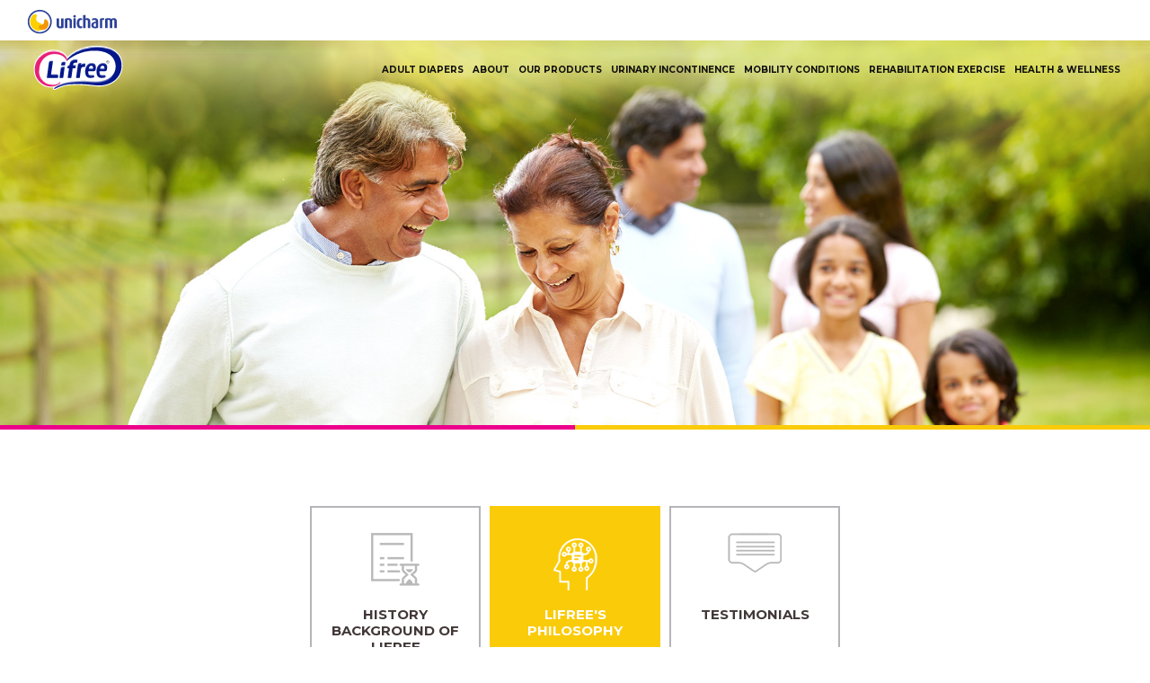

--- FILE ---
content_type: text/html; charset=UTF-8
request_url: https://www.lifree.co.in/pages/about-lifree/lifrees-philosophy
body_size: 42216
content:

<!--[if IE 8]><html class="ie ie8" lang="en-US"><![endif]-->
<!DOCTYPE html>
<!--[if IE 8]><html class="ie ie8" lang="en-US"><![endif]-->
<!--[if !(IE 8)]><!-->
<html lang="en-US">
<!--<![endif]-->
<head>
<meta charset="utf-8">
 <title>Lifree's Philosophy</title>
<meta name="description" content="The philosophy of Lifree is to create a better society for senior citizens. The vision of Lifree is to make a society where people are connected with their families and the society. Lifree’s mission is to extend health life expectancy through encouraging self-care and supporting daily life activitie">
<meta name="keywords" content="vision of Lifree, mission of Lifree">
<link rel="canonical" href="https://www.lifree.co.in/pages/about-lifree/lifrees-philosophy">
<meta property="og:title" content="Lifree&#039;s Philosophy">
<meta property="og:description" content="The philosophy of Lifree is to create a better society for senior citizens. The vision of Lifree is to make a society where people are connected with their families and the society. Lifree’s mission is to extend health life expectancy through encouraging self-care and supporting daily life activitie">

<meta name="twitter:title" content="Lifree&#039;s Philosophy">
<meta name="twitter:description" content="The philosophy of Lifree is to create a better society for senior citizens. The vision of Lifree is to make a society where people are connected with their families and the society. Lifree’s mission is to extend health life expectancy through encouraging self-care and supporting daily life activitie">
<script type="application/ld+json">{"@context":"https://schema.org","@type":"WebPage","name":"Lifree's Philosophy","description":"The philosophy of Lifree is to create a better society for senior citizens. The vision of Lifree is to make a society where people are connected with their families and the society. Lifree’s mission is to extend health life expectancy through encouraging self-care and supporting daily life activitie"}</script>
<meta name="viewport" content="width=device-width, initial-scale=1, shrink-to-fit=no">
<meta name="_token" content="XtzTdStHPkDf0Ig1wU1r9AUSWxnCvXiYbF6dg2RZ" />
<meta name="SKYPE_TOOLBAR" content="SKYPE_TOOLBAR_PARSER_COMPATIBLE" />
<meta name="google-site-verification" content="Md0EAOVptXGcQFY3SCGd2tXyXhmFAU2BbHGA0NXoRvM" />

<link rel="shortcut icon" href="https://www.lifree.co.in/public/front_end/images/favicon.png" type="image/vnd.microsoft.icon"/>
<link rel="stylesheet" href="https://www.lifree.co.in/public/front_end/css/bootstrap.min.css" type="text/css">
<link rel="stylesheet" href="https://www.lifree.co.in/public/front_end/css/style.css?ver=4" type="text/css">
<!--[if lt IE 9]>
<script src="https://oss.maxcdn.com/html5shiv/3.7.2/html5shiv.min.js"></script>
<script src="https://oss.maxcdn.com/respond/1.4.2/respond.min.js"></script>
<![endif]-->
<!-- <script src="https://code.jquery.com/jquery-2.1.1.min.js"></script> -->
<script src="https://code.jquery.com/jquery-2.1.1.min.js"></script>
<script type="application/ld+json">
{
  "@context": "https://schema.org",
  "@type": "Organization",
  "name": "Lifree",
  "url": "https://www.lifree.co.in/",
  "logo": "https://www.lifree.co.in/public/front_end/images/logo-asset.png",
  "sameAs": [
    "https://www.facebook.com/lifreeclubindia",
    "https://www.instagram.com/lifree_in",
    "https://www.youtube.com/channel/UCcrAfsge5_YdRM9K59F5I1g"
  ]
}
</script>

<script>
window.setTimeout(function() {
    // Google Tag Manager
    (function(w,d,s,l,i){
        w[l]=w[l]||[];
        w[l].push({'gtm.start': new Date().getTime(), event:'gtm.js'});
        var f=d.getElementsByTagName(s)[0],
            j=d.createElement(s),
            dl=l!='dataLayer'?'&l='+l:'';
        j.async=true;
        j.src='https://www.googletagmanager.com/gtm.js?id='+i+dl;
        f.parentNode.insertBefore(j,f);
    })(window,document,'script','dataLayer','GTM-TTDF4PP');

    // Global site tag (gtag.js) - Google Ads: 606757005
    var gtag1 = document.createElement('script');
    gtag1.async = true;
    gtag1.src = 'https://www.googletagmanager.com/gtag/js?id=AW-606757005';
    document.head.appendChild(gtag1);

    gtag1.onload = function() {
        window.dataLayer = window.dataLayer || [];
        function gtag(){dataLayer.push(arguments);}
        gtag('js', new Date());
        gtag('config', 'AW-606757005');
    };

    // gtag_report_conversion function
    window.gtag_report_conversion = function(url) {
        var current_url = window.location.href;
        var callback = function () {
            if (typeof(url) != 'undefined') {
                window.location = url;
            }
        };
        gtag('event', 'conversion', {
            'send_to': 'AW-606757005/ZYfqCJzAlNoBEI3BqaEC',
            'transaction_id': '',
            'event_callback': current_url
        });
        return true;
    };

    // Global site tag (gtag.js) - Google Ads: 11096113513
    var gtag2 = document.createElement('script');
    gtag2.async = true;
    gtag2.src = 'https://www.googletagmanager.com/gtag/js?id=AW-11096113513';
    document.head.appendChild(gtag2);

    gtag2.onload = function() {
        window.dataLayer = window.dataLayer || [];
        function gtag(){dataLayer.push(arguments);}
        gtag('js', new Date());
        gtag('config', 'AW-11096113513');
    };

    // Global site tag (gtag.js) - Google Ads: 10782259506
    var gtag3 = document.createElement('script');
    gtag3.async = true;
    gtag3.src = 'https://www.googletagmanager.com/gtag/js?id=AW-10782259506';
    document.head.appendChild(gtag3);

    gtag3.onload = function() {
        window.dataLayer = window.dataLayer || [];
        function gtag(){dataLayer.push(arguments);}
        gtag('js', new Date());
        gtag('config', 'AW-10782259506');
    };

    // Sticky scroll
    $(window).scroll(function(){
        var sticky = $('.sticky'),
            scroll = $(window).scrollTop();
        if (scroll >= 10) sticky.addClass('fixed');
        else sticky.removeClass('fixed');
    });

    // Global site tag (gtag.js) - Google Marketing Platform
    var gtag4 = document.createElement('script');
    gtag4.async = true;
    gtag4.src = 'https://www.googletagmanager.com/gtag/js?id=DC-11317077';
    document.head.appendChild(gtag4);

    gtag4.onload = function() {
        window.dataLayer = window.dataLayer || [];
        function gtag(){dataLayer.push(arguments);}
        gtag('js', new Date());
        gtag('config', 'DC-11317077');
    };
}, 20000);
</script>
<!-- Meta Pixel Code -->
<script>
!function(f,b,e,v,n,t,s)
{if(f.fbq)return;n=f.fbq=function(){n.callMethod?
n.callMethod.apply(n,arguments):n.queue.push(arguments)};
if(!f._fbq)f._fbq=n;n.push=n;n.loaded=!0;n.version='2.0';
n.queue=[];t=b.createElement(e);t.async=!0;
t.src=v;s=b.getElementsByTagName(e)[0];
s.parentNode.insertBefore(t,s)}(window, document,'script',
'https://connect.facebook.net/en_US/fbevents.js');
fbq('init', '879954605970590');
fbq('track', 'PageView');
</script>
<noscript><img height="1" width="1" style="display:none"
src="https://www.facebook.com/tr?id=879954605970590&ev=PageView&noscript=1"
/></noscript>
<!-- End Meta Pixel Code -->


</head>
<body class="page-pages-about-lifree-lifrees-philosophy">
<!-- Google Tag Manager (noscript) -->
<noscript><iframe src="https://www.googletagmanager.com/ns.html?id=GTM-TTDF4PP"
height="0" width="0" style="display:none;visibility:hidden"></iframe></noscript>
<!-- End Google Tag Manager (noscript) -->
<!--[Header]-->
<header id="header">
  <div class="header-unicharm"> 
    <a href="/" class="logo-unicharm" target="_blank"><img width="100" height="29" src="https://www.lifree.co.in/public/front_end/images/logo_unicharm.svg" alt="Lifree India's 1st Pant Diapers"></a>
    <!--<span class="label-country"> 
         Language :
          <select id="selectLocale" onchange="lnfyChangeLanguage(this)">
            <option value="Select">Select</option>
            <option value="en-US">English</option>
            <option value="hi-IN">हिंदी</option>
          </select>
        &nbsp;&nbsp;&nbsp;&nbsp;India</span> -->
  </div>
  
  

</header>
<div class="dextop-header sticky">
	<div class="brand">
		<a class="dextop-logo" href="https://www.lifree.co.in"><img width="112" height="63" src="https://www.lifree.co.in/public/front_end/images/Lifree-Logo.svg" alt="Lifree - Stay active & confident"></a>
	</div>
	<div class="site-header-menu">
		<ul>
			<li class="drop"><a href="https://www.lifree.co.in/adult-diapers">Adult Diapers</a></li>
      <li class="abouts"><a href="#">About</a>
				<ul class="dropabouts">
					<li class="newli">
					   <a href="https://www.lifree.co.in/pages/about-lifree/history-background-of-lifree">
							<div class="imgnew">
								<img width="35" height="37" src="https://www.lifree.co.in/public/front_end/images/History-Background-of-lIfree.svg" alt="history background of lifree" />
							</div>
							<div class="linknew">
								<p>History Background of Lifree</p>
							</div>
							<div class="spannew">
								<span>Lifree, comes from our aspiration of freedom for Life</span>
							</div>
 					   </a>
					</li>
					<li class="newli">
					   <a href="https://www.lifree.co.in/pages/about-lifree/lifrees-philosophy">
							<div class="imgnew">
								<img width="35" height="37" src="https://www.lifree.co.in/public/front_end/images/Lifree-Philosphy.svg" alt="lifree philosophy" />
							</div>
							<div class="linknew">
								<p>Lifree's Philosophy</p>
							</div>
							<div class="spannew">
								<span>Extend healthy life expectancy of elderly</span>
							</div>
					   </a>
					</li>
					<li class="newli">
					   <a href="https://www.lifree.co.in/pages/about-lifree/testimonials">
							<div class="imgnew">
								<img width="35" height="37" src="https://www.lifree.co.in/public/front_end/images/Testimonials.svg" alt="Testimonials" />
							</div>
							<div class="linknew">
								<p>Testimonial</p>
							</div>
							<div class="spannew">
								<span>Real Users, Real Feedback</span>
							</div>
					   </a>
					</li>
				</ul>
			</li>
			
			<li class="drop"><a href="#">Our Products</a>
			    <ul class="dropdon1">
					<li class="newli">
					   <a href="https://www.lifree.co.in/products/lifree-extra-absorb-pants">
							<div class="imgnew">
								<img width="35" height="37" src="https://www.lifree.co.in/public/front_end/images/extra-absorb-icon.png" alt="extra absorb pants" />
							</div>
							<div class="linknew">
								<p>Lifree Extra <br> absorb Pants-10Hrs</p>
							</div>
							<div class="spannew">
								<span>10-hour protection with 5-glass absorption technology</span>
							</div>
 					   </a>
					</li>
					<li class="newli">
					   <a href="https://www.lifree.co.in/products/lifree-extra-absorb-super-pants">
							<div class="imgnew">
								<img width="35" height="37" src="https://www.lifree.co.in/public/front_end/images/super-extra-absorb-icon.png" />
							</div>
							<div class="linknew">
								<p>Lifree Super Extra Absorb Pants-12Hrs</p>
							</div>
							<div class="spannew">
								<span>12-hour protection with 6-glass absorption technology</span>
							</div>
					   </a>
					</li>
          <li class="newli">
					   <a href="https://www.lifree.co.in/products/all-night-absorb-pants">
							<div class="imgnew">
								<img width="35" height="37" src="https://www.lifree.co.in/public/front_end/images/1758518472-S-10-Front.png" />
							</div>
							<div class="linknew">
								<p>All Night Absorb Pants</p>
							</div>
							<div class="spannew">
								<span>8-hours protection 4-glass absorption technology</span>
							</div>
					   </a>
					</li>
<!--
          <li class="newli">
					   <a href="https://www.lifree.co.in/products/durable-absorb-adult-diaper">
							<div class="imgnew">
								<img width="35" height="37" src="https://www.lifree.co.in/public/front_end/images/1758532274-Tape-M-10_Front.png" />
							</div>
							<div class="linknew">
								<p>Durable Absorb Adult Diaper</p>
							</div>
							<div class="spannew">
								<span>8-hours protection 4-glass absorption technology</span>
							</div>
					   </a>
					</li>
-->
				</ul>
			</li>
			
			
			<li class="drop-adult"><a href="https://www.lifree.co.in/pages/adult-incontinence/what-is-incontinence" >Urinary Incontinence</a>
				 <ul class="dropadult">
					<li class="newli">
					   <a href="https://www.lifree.co.in/pages/adult-incontinence/what-is-incontinence">
							<div class="imgnew">
								<img width="35" height="37" src="https://www.lifree.co.in/public/front_end/images/What-Is-Incontinence.svg" alt="what is incontinence" />
							</div>
							<div class="linknew">
								<p>What is Incontinence</p>
							</div>
							<div class="spannew">
								<span>The condition of incontinence is pretty common</span>
							</div>
 					   </a>
					</li>
					<li class="newli">
					   <a href="https://www.lifree.co.in/pages/adult-incontinence/reasons--causes-of-incontinence">
							<div class="imgnew">
								<img width="35" height="37" src="https://www.lifree.co.in/public/front_end/images/Reasons-Causes.svg" alt="reasons and causes" />
							</div>
							<div class="linknew">
								<p>Reasons & Causes</p>
							</div>
							<div class="spannew">
								<span>Incontinence is caused because of various health diseases</span>
							</div>
					   </a>
					</li>
					<li class="newli">
					   <a href="https://www.lifree.co.in/pages/adult-incontinence/types-of-incontinence">
							<div class="imgnew">
								<img width="35" height="37" src="https://www.lifree.co.in/public/front_end/images/Types-Of-Incontinece.svg" alt="types of incontinence" />
							</div>
							<div class="linknew">
								<p>Types of Incontinece</p>
							</div>
							<div class="spannew">
								<span>Read About Various Reason of Urinary Incontinence</span>
							</div>
					   </a>
					</li>
					<li class="newli">
					   <a href="https://www.lifree.co.in/pages/adult-incontinence/common-incontinence-problems">
							<div class="imgnew">
								<img width="35" height="37" src="https://www.lifree.co.in/public/front_end/images/Common-Incontinece.svg" alt="common incontinence" />
							</div>
							<div class="linknew">
								<p>Common Incontinence</p>
							</div>
							<div class="spannew">
								<span>When a person accidentally passes urine,</span>
							</div>
					   </a>
					</li>
					<li class="newli">
					   <a href="https://www.lifree.co.in/pages/adult-incontinence/managing-incontinence">
							<div class="imgnew">
								<img width="35" height="37" src="https://www.lifree.co.in/public/front_end/images/Managing-Incontinence.svg" alt="managing incontinence" />
							</div>
							<div class="linknew">
								<p>Managing Incontinence</p>
							</div>
							<div class="spannew">
								<span>It is common to suffer from incontinence in old age.</span>
							</div>
					   </a>
					</li>
				</ul>
			</li>
			<li class="mobility1"><a href="https://www.lifree.co.in/pages/mobility-conditions/mobility-condition">Mobility Conditions</a>
				<ul class="dropmobility">
					<li class="newli">
					   <a href="https://www.lifree.co.in/pages/mobility-conditions/mobility-condition">
							<div class="imgnew">
								<img width="35" height="37" src="https://www.lifree.co.in/public/front_end/images/Mobility-Condition.svg" alt="mobility condition" />
							</div>
							<div class="linknew">
								<p>Mobility Condition</p>
							</div>
							<div class="spannew">
								<span>Urinary incontinence is inconvenient at any time of day, </span>
							</div>
 					   </a>
					</li>
					 <!--
					<li class="newli">
					   <a href="https://www.lifree.co.in/pages/mobility-conditions/different-types-of-products">
							<div class="imgnew">
								<img src="https://www.lifree.co.in/public/front_end/images/mobility-2.png" />
							</div>
							<div class="linknew">
								<p>Different Types of Products</p>
							</div>
							<div class="spannew">
								<span>People suffering incontinence is surely a difficult task.</span>
							</div>
					   </a>
					</li>-->
					<li class="newli">
					   <a href="https://www.lifree.co.in/pages/mobility-conditions/benefits-of-a-pant-style-diaper">
							<div class="imgnew">
								<img width="35" height="37" src="https://www.lifree.co.in/public/front_end/images/Benefits-Of-Pant-Style-Diaper.svg" alt="benefits of pant style diapers" />
							</div>
							<div class="linknew">
								<p>Benefits of Pant-Style Diaper</p>
							</div>
							<div class="spannew">
								<span>These diapers can be pulled up and pulled down easily.</span>
							</div>
					   </a>
					</li>
				</ul>
			</li>
			
			<!--<li><a href="https://www.lifree.co.in/videos">Videos</a></li>.-->
			
			<li class="rehab"><a href="https://www.lifree.co.in/pages/rehabilitation-exercise/can-walk--can-walk-with-assistance">Rehabilitation Exercise</a>
				<ul class="droprehab">
					<li class="newli">
					   <a href="https://www.lifree.co.in/pages/rehabilitation-exercise/can-walk--can-walk-with-assistance">
							<div class="imgnew">
								<img width="35" height="37" src="https://www.lifree.co.in/public/front_end/images/Can-Walk-With-Assistance.svg" alt="can walk with assistance" />
							</div>
							<div class="linknew">
								<p>Can walk with assistance</p>
							</div>
							<!-- <div class="spannew">
								<span>Urinary incontinence is inconvenient at any time of day,</span>
							</div> -->
 					   </a>
					</li>
					<li class="newli">
					   <a href="https://www.lifree.co.in/pages/rehabilitation-exercise/can-sit-and-stand-with-assistance">
							<div class="imgnew">
								<img width="35" height="37" src="https://www.lifree.co.in/public/front_end/images/Can-Sit-And-Stand-With-Assistance.svg" alt="can sit and stand with assistance" />
							</div>
							<div class="linknew">
								<p>Can Sit And Stand with Assistance</p>
							</div>
							<!-- <div class="spannew">
								<span>These exercises aid in the strengthening of the muscles</span>
							</div> -->
					   </a>
					</li>
					<li class="newli">
					   <a href="https://www.lifree.co.in/pages/rehabilitation-exercise/bedridden">
							<div class="imgnew">
								<img width="35" height="37" src="https://www.lifree.co.in/public/front_end/images/Bedridden.svg" alt="Bedridden" />
							</div>
							<div class="linknew">
								<p>Bedridden</p>
							</div>
							<!-- <div class="spannew">
								<span>Rehabilitation Exercises at Home</span>
							</div> -->
					   </a>
					</li>
				</ul>
			</li>
			
			<li class="drop"><a href="https://www.lifree.co.in/blog">Health & Wellness</a>
					<ul class="dropdon2">
						<li class="newli">
						   <a href="https://www.lifree.co.in/blog/category/physiological-limitations">
								<div class="imgnew">
									<img width="35" height="37" src="https://www.lifree.co.in/public/front_end/images/Symptoms-Strategies.svg" alt="Symptoms & Strategies" />
								</div>
								<div class="linknew">
									<p>Physiological Limitations</p>
								</div>
								<div class="spannew">
									<span>Symptoms & Strategies</span>
								</div>
						   </a>
						</li>
						<li class="newli">
						   <a href="https://www.lifree.co.in/blog/category/emotional-mental-health">
								<div class="imgnew">
									<img width="35" height="37" src="https://www.lifree.co.in/public/front_end/images/Tips-to-Manage-Struggle.svg" alt="tips to manage struggle" />
								</div>
								<div class="linknew">
									<p>Emotional / Mental Health</p>
								</div>
								<div class="spannew">
									<span>Tips To Manage Struggle</span>
								</div>
						   </a>
						</li>
						<li class="newli">
						   <a href="https://www.lifree.co.in/blog/category/bladder-issues">
								<div class="imgnew">
									<img width="35" height="37" src="https://www.lifree.co.in/public/front_end/images/An-overview-with-Handy-Guide.svg" alt="an overview with handy guide" />
								</div>
								<div class="linknew">
									<p>Bladder Issues</p>
								</div>
								<div class="spannew">
									<span>An Overview with Handy Guide </span>
								</div>
						   </a>
						</li>
						<li class="newli">
						   <a href="https://www.lifree.co.in/blog/category/incontinence-treatment">
								<div class="imgnew">
									<img width="35" height="37" src="https://www.lifree.co.in/public/front_end/images/Break-the-myth-and-Stay-confident.svg" alt="Break the Myth And Stay Confident" />
								</div>
								<div class="linknew">
									<p>Incontinence Treatment</p>
								</div>
								<div class="spannew">
									<span>Break the Myth And Stay Confident</span>
								</div>
						   </a>
						</li>
						<li class="newli">
						   <a href="https://www.lifree.co.in/blog/category/lifestyle">
								<div class="imgnew">
									<img width="35" height="37" src="https://www.lifree.co.in/public/front_end/images/Support-an-active-lifestyle.svg" alt="Supports an Active Lifestyle" />
								</div>
								<div class="linknew">
									<p>Lifestyle</p>
								</div>
								<div class="spannew">
									<span>Supports an Active Lifestyle</span>
								</div>
						   </a>
						</li>
						<li class="newli">
						   <a href="https://www.lifree.co.in/blog">
								<div class="imgnew">
									<img width="35" height="37" src="https://www.lifree.co.in/public/front_end/images/View-all-blogs.svg" alt="View all blogs" />
								</div>
								<div class="linknew">
									<p>View all Blogs</p>
									
								</div>
						   </a>
						</li>
					</ul>
			</li>
			
			
			 <!--<li><a class="glowing mask-active" href="https://www.lifree.co.in/mask">Mask</a></li>-->
		</ul>
	</div>
</div>

<a class="navbar-brand" href="https://www.lifree.co.in"><img width="112" height="63" src="https://www.lifree.co.in/public/front_end/images/Lifree-Logo.svg" alt="Lifree - Stay active & confident"></a>

  <div class="right_block">
    <input type="checkbox" id="navcheck" role="button" class="humburger" title="Menu">
    <label for="navcheck" class="hum_label" aria-hidden="true" title="Menu">
      <span class="burger">
        <span class="bar">
        </span>
      </span>
      MENU
    </label>

        <nav id="menu">
      <ul class="nav flex-column">
        <li class="nav-item"><a class="nav-link active" href="https://www.lifree.co.in">Home</a></li>
        <li class="nav-item"><a class="nav-link" href="https://www.lifree.co.in/adult-diapers">Adult Diapers</a></li>
        <li class="nav-item dropdown">
          <a class="nav-link dropdown-toggle" href="#" role="button" data-toggle="dropdown" aria-haspopup="true" aria-expanded="false">
            Our Products
          </a>
          <div class="dropdown-menu">

                                                  <a class="dropdown-item" href="https://www.lifree.co.in/products/lifree-extra-absorb-super-pants">Lifree Extra Absorb Super Pants – 12 Hrs | Adult Diapers Medium & XL, Overnight Diapers for Adults</a>
                        <a class="dropdown-item" href="https://www.lifree.co.in/products/lifree-extra-absorb-pants">Lifree Extra Absorb Pants – 10 Hrs | Extra Large Diapers for Adults</a>
                        <a class="dropdown-item" href="https://www.lifree.co.in/products/all-night-absorb-pants">All Night Absorb Pants</a>
                        
          </div>
        </li>
                                                     
        <li class="nav-item dropdown">
          <a class="nav-link dropdown-toggle " href="javascript:void();" role="button" data-toggle="dropdown" aria-haspopup="true" aria-expanded="false">
           Urinary Incontinence
          </a>
                                           <div class="dropdown-menu">
                                    <a class="dropdown-item" href="https://www.lifree.co.in/pages/adult-incontinence/what-is-incontinence">What is Incontinence</a>
                                    <a class="dropdown-item" href="https://www.lifree.co.in/pages/adult-incontinence/reasons--causes-of-incontinence">Reasons / Causes of Incontinence</a>
                                    <a class="dropdown-item" href="https://www.lifree.co.in/pages/adult-incontinence/types-of-incontinence">Types of Incontinence</a>
                                    <a class="dropdown-item" href="https://www.lifree.co.in/pages/adult-incontinence/common-incontinence-problems">Common Incontinence Problems</a>
                                    <a class="dropdown-item" href="https://www.lifree.co.in/pages/adult-incontinence/managing-incontinence">Managing Incontinence</a>
                               </div>
                     </li>
                      
        <li class="nav-item dropdown">
          <a class="nav-link dropdown-toggle " href="javascript:void();" role="button" data-toggle="dropdown" aria-haspopup="true" aria-expanded="false">
           Mobility Conditions
          </a>
                                           <div class="dropdown-menu">
                                    <a class="dropdown-item" href="https://www.lifree.co.in/pages/mobility-conditions/mobility-condition">Mobility Condition</a>
                                    <a class="dropdown-item" href="https://www.lifree.co.in/pages/mobility-conditions/benefits-of-a-pant-style-diaper">Benefits of a Pant-Style Diaper</a>
                               </div>
                     </li>
                                     
        <!--<li class="nav-item"><a class="nav-link" href="https://www.lifree.co.in/videos">Videos</a></li>-->
        <li class="nav-item"><a class="nav-link" href="https://www.lifree.co.in/blog">Health & Wellness</a></li>
    
      
                                                                     
        <li class="nav-item dropdown">
          <a class="nav-link dropdown-toggle " href="javascript:void();" role="button" data-toggle="dropdown" aria-haspopup="true" aria-expanded="false">
           Rehabilitation Exercise
          </a>
                                           <div class="dropdown-menu">
                                    <a class="dropdown-item" href="https://www.lifree.co.in/pages/rehabilitation-exercise/can-walk--can-walk-with-assistance">Can walk with assistance</a>
                                    <a class="dropdown-item" href="https://www.lifree.co.in/pages/rehabilitation-exercise/can-sit-and-stand-with-assistance">Can Sit And Stand With Assistance</a>
                                    <a class="dropdown-item" href="https://www.lifree.co.in/pages/rehabilitation-exercise/bedridden">Bedridden</a>
                               </div>
                     </li>
                      
        <li class="nav-item dropdown">
          <a class="nav-link dropdown-toggle " href="javascript:void();" role="button" data-toggle="dropdown" aria-haspopup="true" aria-expanded="false">
           About Lifree
          </a>
                                           <div class="dropdown-menu">
                                    <a class="dropdown-item" href="https://www.lifree.co.in/pages/about-lifree/history-background-of-lifree">History Background of Lifree</a>
                                    <a class="dropdown-item" href="https://www.lifree.co.in/pages/about-lifree/lifrees-philosophy">Lifree's Philosophy</a>
                                    <a class="dropdown-item" href="https://www.lifree.co.in/pages/about-lifree/testimonials">Testimonials</a>
                               </div>
                     </li>
                                  <!--<li class="nav-item"><a class="nav-link" href="https://www.lifree.co.in/mask">Mask</a></li>-->
      </ul>
     
    </nav>
  </div><!--[/Header]-->
	
<!--[Banner]-->

<div class="inner-banner">
	              <img src="https://www.lifree.co.in/public/uploads/information/1573628162-philosophy_banner.jpg" alt="Lifree Philosophy Banner">
            </div>    

 
<!--[/Banner]-->
	

<!--[Section]-->
<div class="section pb-0">
  <div class="container">
	  <div class="scroll-tab mb-5">	  
    	<div class="d-flex justify-content-md-center child-nav">
    	
        	    <div class="col">
	    	
					<a href="https://www.lifree.co.in/pages/about-lifree/history-background-of-lifree" class="block-nav "><span class="block-nav-icon"><img src="https://www.lifree.co.in/public/uploads/infoicon/1573628069-hirtory.png" alt="History icon"></span>History Background of Lifree</a>
			</div>
	    	    <div class="col">
	    	
					<a href="https://www.lifree.co.in/pages/about-lifree/lifrees-philosophy" class="block-nav  active "><span class="block-nav-icon"><img src="https://www.lifree.co.in/public/uploads/infoicon/1573628162-philosophy.png" alt="philosophy icon"></span>Lifree's Philosophy</a>
			</div>
	    	    <div class="col">
	    	
					<a href="https://www.lifree.co.in/pages/about-lifree/testimonials" class="block-nav "><span class="block-nav-icon"><img src="https://www.lifree.co.in/public/uploads/infoicon/1573628244-Testimonial.png" alt="Testimonial icon"></span>Testimonials</a>
			</div>
	    		
    </div>
	</div>
		
		
  </div>
</div>
<!--[/Section]-->

<!--[Section]-->
<div class="sec-content">

		<div class="content-sec">
<section class="section p-0 absolute-img clearfix">
<figure class="rte-img ph-rte-img"><img alt="Lifree philosophy" src="/public/front_end/images/Lifree-philosophy.jpg" /></figure>

<div class="d-flex align-items-center absolute-rte-text">
<div class="container">
<div class="row align-items-center">
<div class="col-md-6 ml-auto pl-md-5">
<div class="sec-text">
<h1 class="title-gradient">Philosophy</h1>

<h5>Vision</h5>

<p>Realize a society where people are connected with their families and the society and have a positive and energetic motivation, even under the influence of aging and incontinence</p>

<h5>Mission</h5>

<p>Extend healthy life expectancy of elderly through promotion of self-care to support daily life such as excretion, meal, getting-up, bathing and travelling.</p>
</div>
</div>
</div>
</div>
</div>
</section>
</div>
		



</div>
<!--[/Section]-->

<!--[How-it-works]-->
<section class="section sec-hworks">
	<div class="container">
		<!-- how to use diper start -->
						<!-- how to use diper enddd -->
		
		<div class="sec-bottom-links">
			<div class="row align-items-center">

							 				
			<div class="col-md-4">
        <div class="d-flex align-items-center">
          <a href="https://www.lifree.co.in/products/lifree-extra-absorb-pants" class="card rounded-card card-prod text-center w-100">
            
            <div class="card-body">
              <div class="prod-img">
                <img src="https://www.lifree.co.in/public/uploads/product/1667564518-Extra-absorb-10 .png" alt="Lifree Extra absorb Pants">
              </div>
              <h4>Lifree  Extra Absorb  <br>Pants</h4>						
            </div>
            <div class="card-footer">
              <span class="btn btn-secondary with-arrow">View Details</span>
            </div>
          </a>
        </div>
			</div>

										
			<div class="col-md-4">
        <div class="d-flex align-items-center">
          <a href="https://www.lifree.co.in/products/lifree-extra-absorb-super-pants" class="card rounded-card card-prod text-center w-100">
            
            <div class="card-body">
              <div class="prod-img">
                <img src="https://www.lifree.co.in/public/uploads/product/1658141766-comfort-standard-pants.png" alt="Lifree Comfort Standard Pants for Adults">
              </div>
              <h4>Lifree Super Extra Absorb Pants</h4>						
            </div>
            <div class="card-footer">
              <span class="btn btn-secondary with-arrow">View Details</span>
            </div>
          </a>
        </div>
			</div>
			
						<div class="col-md-4 mt-md-0 mt-3">
        <div class="d-flex align-items-center">
          <a href="https://www.lifree.co.in/pages/adult-incontinence" class="card rounded-card  text-center w-100">
            
            <div class="card-body">
              <h4>Benefits</h4>
              <p>Urine incontinence can be broadly divided into categories such as stress incontinence, urge incontinence, overflow incontinence, functional incontinence and mixed incontinence. The problem of urinary incontinence arises due to the damage of pelvic muscles which prevent the outflow of urine from the body.</p>
            </div>
            <div class="card-footer">
              <span class="btn btn-secondary with-arrow">Read More</span>
            </div>
          </a>
        </div>
			</div>
			
	</div>
</section>




<!--[/How-it-works]-->
	
<!--Footer Start-->
<!--Floated Menu-->
<!--/Floated Menu-->

<footer id="footer">
	
	<div class="container">
		<div class="row mb-5">
			<div class="col-md-6 col-lg-4">
				<a href="https://www.lifree.co.in" class="footer-logo"><img width="112" height="63" src="https://www.lifree.co.in/public/front_end/images/Lifree-Logo.svg" alt="Lifree -Stay activ &amp; confident"></a>
			     <p class="mt-3 mb-3 footer-para">The brand name, Lifree, comes from our aspiration of freedom for Life - life free from pain and worry. Heart shaped logo symbolizes this aspiration.</p>
				 <div class="footer-widget">
					<h5 class="footer-title">Mobility Conditions</h5>
					   <ul>
                           <li><a href="https://www.lifree.co.in/pages/mobility-conditions/mobility-condition">Mobility Condition</a></li>
                            <li><a href="https://www.lifree.co.in/pages/mobility-conditions/benefits-of-a-pant-style-diaper">Benefits of a Pant-Style Diaper</a></li>
                        </ul>
				</div>
				 
				 
			</div>
			<div class="col-md-6 col-lg-3 mt-md-5">
					<div class="footer-widget">
						<h5 class="footer-title">About Lifree</h5>
						   <ul>
								<li><a href="https://www.lifree.co.in/pages/about-lifree/history-background-of-lifree">History Background of Lifree</a></li>
								<li><a href="https://www.lifree.co.in/pages/about-lifree/lifrees-philosophy">Lifree's Philosophy</a></li>
								<li><a href="https://www.lifree.co.in/pages/about-lifree/testimonials">Testimonials</a></li>
								  
							</ul>
					</div>
					<div class="footer-widget">
						<h5 class="footer-title">Rehabilitation Exercise</h5>
						<ul>
								<li><a href="https://www.lifree.co.in/pages/rehabilitation-exercise/can-walk--can-walk-with-assistance">Can Walk With Assistance</a></li>
								<li><a href="https://www.lifree.co.in/pages/rehabilitation-exercise/can-sit-and-stand-with-assistance">Can Sit And Stand With Assistance</a></li>
								<li><a href="https://www.lifree.co.in/pages/rehabilitation-exercise/bedridden">Bedridden</a></li>
						 </ul>
					</div>
			</div>
			<div class="col-md-6 col-lg-3 mt-md-5">
					<div class="footer-widget">
						<h5 class="footer-title">Urinary Incontinence</h5>
						   <ul>
							  <li><a href="https://www.lifree.co.in/pages/adult-incontinence/what-is-incontinence">What is Incontinence</a></li>
							  <li><a href="https://www.lifree.co.in/pages/adult-incontinence/reasons--causes-of-incontinence">Reasons / Causes of Incontinence</a></li>
							  <li><a href="https://www.lifree.co.in/pages/adult-incontinence/types-of-incontinence">Types of Incontinence</a></li>
							  <li><a href="https://www.lifree.co.in/pages/adult-incontinence/common-incontinence-problems">Common Incontinence Problems</a></li>
							  <li><a href="https://www.lifree.co.in/pages/adult-incontinence/managing-incontinence">Managing Incontinence</a></li>
							</ul>
					</div>
			</div>
			<div class="col-md-6 col-lg-2 mt-md-5">
				<div class="social">           
					   <!-- <a href="javascript:void();" target="_blank"><img src="https://www.lifree.co.in/public/front_end/images/twitter-icon.png" alt="Twitter"></a>-->
						
						 <a href="https://www.youtube.com/channel/UCcrAfsge5_YdRM9K59F5I1g" target="_blank"><img src="https://www.lifree.co.in/public/front_end/images/youtube-icon.png" width="40" height="40" alt="YouTube Icon"></a>
						<a href="https://www.facebook.com/lifreeclubindia" target="_blank"><img src="https://www.lifree.co.in/public/front_end/images/facebook-icon.png"  width="40" height="40" alt="Facebook"></a>
						<a href="https://www.instagram.com/lifree_in" target="_blank"><img src="https://www.lifree.co.in/public/front_end/images/instagram-icon.png"  width="40" height="40" alt="Instagram"></a>
						
                 </div>
				 <div class="footer-widget last">
					<ul>
					  <li><a href="https://www.lifree.co.in/contact-us">Contact Us</a></li>
					  <li><a href="https://www.lifree.co.in/sitemap">Sitemap</a></li>
					</ul>
					<!--<img src="https://www.lifree.co.in/public/front_end/images/turst.png" />-->
				</div>
				
			</div>
		</div>
	</div>
	
	
  
  <div class="copyright">
    <div class="d-md-flex">
      <div class="col-copyright">
        <p>&copy; 2026 Copyright Unicharm Corporation.</p>
      </div>
      <div class="ml-auto">
       <div class="copyright-links">  
                                                 <a href="https://www.lifree.co.in/disclaimer">Disclaimer</a>
                                                            <a href="https://www.lifree.co.in/terms-and-conditions">Terms and Conditions</a>
                                                            <a href="https://www.lifree.co.in/privacy-policy">Privacy Policy</a>
                                             
        <!--   <a href="https://www.lifree.co.in/disclaimer">Disclaimer</a>
          <a href="https://www.lifree.co.in/terms-and-condition">Terms and Conditions</a>
          <a href="https://www.lifree.co.in/privacy-policy">Privacy Policy</a>  -->
        </div>
      </div>
    </div>
  </div>
</footer>
<!--/Footer End-->
  <!-- ALERT POPUP STARTS -->
  
        <div class="alert-popup-wrapper">
            <div class="popup-content d-flex align-items-center">
                <div class="popup-logo">
                  <!-- <a class="dextop-logo" href="https://www.lifree.co.in/mask" target="=_blank"> -->
                    <img src="https://www.lifree.co.in/public/front_end/images/mask_logo.png" alt="logo" class="alert-popoup-logo"/>
                  <!-- </a> -->
                </div>
                <div class="popup-content">
                    <p>Introducing our new  <a href="https://www.lifree.co.in/mask" target="_blank"><span class="blue">Professional care</span></a> <span class="green">mask</span> range. now with PFE 99% cut filter.</p>
                </div>
              <!--   <div class="cross-ico">
                    <img src="https://www.lifree.co.in/public/front_end/images/cancel.svg" alt="cancel" />
                </div> -->
            </div>  
        </div>

<!-- ALERT POPUP ENDS -->
<link rel="stylesheet" href="https://maxcdn.bootstrapcdn.com/font-awesome/4.7.0/css/font-awesome.min.css">
<script src="https://www.lifree.co.in/public/front_end/js/bootstrap.bundle.min.js"></script>
<script src="https://www.lifree.co.in/public/front_end/js/owl.carousel.min.js"></script>
<script src="https://www.lifree.co.in/public/front_end/js/custom.min.js?ver=2"></script>
<script>
document.querySelectorAll('.nav-item .dropdown-toggle').forEach(function(dropdown) {
  dropdown.addEventListener('click', function(e) {
    e.preventDefault(); // Prevent default action
    
    // Remove 'show' class from all dropdown menus and their parent items
    document.querySelectorAll('.nav-item.show').forEach(function(item) {
      item.classList.remove('show');
      item.querySelector('.dropdown-menu').classList.remove('show');
    });

    // Get the parent `li` element
    const parent = dropdown.parentElement;

    // Toggle the 'show' class on the clicked parent `li` and the `.dropdown-menu`
    parent.classList.toggle('show');
    parent.querySelector('.dropdown-menu').classList.toggle('show');
  });
});
$(document).ready(function() {
  $('#collapsebanner').addClass('show').stop().delay(5000).queue(function(){
    $(this).removeClass('show');
    $(this).addClass('hide').stop().delay(1000).queue(function(){
      $(this).removeClass('hide').addClass('d-none');
    });
  });
	$('.floated-menu .floated-trigger').click(function(){
    	$(this).toggleClass('is-active');
    	$('.floated-menu .floated-btn').not(':last-child').toggleClass('hidden show');
  	});
});
   $(document).ready(function () {
    $('.cross-ico').click(function () {
    $('.alert-popup-wrapper').css('display','none');
    });
    // $('.alert-popup-wrapper').click(function(){
    //   window.location.href = "https://www.lifree.co.in/mask";
    // });
    });
</script>




<script>

 $( document ).ready(function() {
    console.log( "ready!" );
    var ischeck=  '0';
        ischeck=   parseInt(ischeck);
         if(ischeck==1)
         {
             window.location.href = 'https://www.lifree.co.in/404'; //using a named route
         }
});
</script>
</body>
</html>

--- FILE ---
content_type: text/css
request_url: https://www.lifree.co.in/public/front_end/css/style.css?ver=4
body_size: 96012
content:
@charset "utf-8";
/* CSS Document */
@import url('https://fonts.googleapis.com/css2?family=Montserrat:ital,wght@0,100..900;1,100..900&display=swap');


:root {
    --default: #423838;
    --grey-text: #242121;
    --light-grey: #413e3e;
    --light-blue: #4e4d7f;
    --dark: #0e0d0d;
    --yellow: #facb09;
    --pink: #ec008c;
    --blue: #0d50a0;
    --white: #ffffff;
    --black: #333333;
    --lt: "Montserrat", sans-serif;

    --font-size-1: 0.875rem;
    --font-size-2: 0.9375rem;
    --font-size-3: 1rem;
    --font-size-4: 1.125rem;
    --font-size-5: 1.375rem;
    --font-size-6: 1.5625rem;
    --font-size-7: 1.875rem;
    --font-size-8: 2rem;
    --font-size-9: 2.125rem;
    --font-size-10: 2.5rem;
    --font-size-11: 2.8125rem;
    --font-size-12: 3rem;
    --font-big: 5rem;
}

body,html{height:100%}
body{color:var(--default);font-family:var(--lt);font-weight:400;background:var(--white);font-size:var(--font-size-2)}
img{max-width:100%;height:auto}
strong{font-weight:700}
.btn,a,button,input[type=submit]{-webkit-transition:all ease .3s;-moz-transition:all ease .3s;-o-transition:all ease .3s;-ms-transition:all ease .3s;transition:all ease .3s}
.btn-link,a{color:var(--dark)}
a:focus,a:hover{color:var(--hover-text)}
.btn,.btn:focus,a:focus,a:hover,button{text-decoration:none;outline:0!important;outline-offset:0px!important}
label{font-weight:400}
.data-table{display:table;table-layout:fixed;width:100%;float:none;height:100%}
.data-cell{display:table-cell;vertical-align:middle;min-width:1%;float:none}
.data-table.vtop .data-cell{vertical-align:top}
iframe{width:100%!important}
sub,sup{font-size:50%;top:-.6em}
.relative{position:relative}
.h1,.h2,.h3,.h4,.h5,.h6,h1,h2,h3,h4,h5,h6{font-weight:700; font-family:var(--lt);}
h1{font-size:2.8125rem}
h2{font-size:2.5rem}
h3{font-size:1.875rem}
h4{font-size:1.5625rem}
h5{font-size:1rem}
.title-xlg{font-size:100px;font-family:var(--lt);line-height:.9}
.title-lg{font-size:2.8125rem}
.title-md{font-size:2.5rem}
.title-sm{font-size:1.875rem}
.title-xs{font-size:1.5625rem}
.title-xxs{font-size:1.375rem}
.panel{box-shadow:none;border:none;border-radius:0}
.err,.err-success{color:var(--red);font-size:.825rem;margin:.3rem 0}
.err-success{color:var(--green)}
input:-webkit-autofill{-webkit-animation-name:autofill;-webkit-animation-fill-mode:both}
.btn{border-radius:40px;font-size:var(--font-size-1);text-transform:uppercase;box-shadow:none!important;font-weight:700;padding:.475rem 25px}
.btn.btn-lg{font-size:var(--font=size-4)}
.btn.btn-sm{font-size:var(--font=size-2)}
.btn-primary{border-color:var(--blue);background:var(--blue);color:var(--white);position:relative}
.home-product .btn-secondary,.home-testi .btn-secondary,.video-sec .btn-secondary{border-color:#ed008c;background:#ed008c;color:var(--white)}
.btn.with-arrow{background-image:url("../images/circle-arrow.png");background-repeat:no-repeat;background-position:calc(100% - 5px) center;padding-right:45px}
.btn.with-arrow:focus,.btn.with-arrow:hover,.btn.with-arrow:not(:disabled):not(.disabled).active,.btn.with-arrow:not(:disabled):not(.disabled):active{padding-right:50px}
.btn-primary:focus,.btn-primary:hover,.btn-primary:not(:disabled):not(.disabled).active,.btn-primary:not(:disabled):not(.disabled):active{border-color:#1d62b5;background-color:#1d62b5;color:var(--white);box-shadow:none}
.btn-secondary{border-color:var(--yellow);background:var(--yellow);color:var(--blue);position:relative}
.btn-secondary:focus,.btn-secondary:hover,.btn-secondary:not(:disabled):not(.disabled).active,.btn-secondary:not(:disabled):not(.disabled):active{border-color:#c3a425;background-color:#c3a425;color:var(--white);box-shadow:none}
.btn-outline{border-color:var(--green-background);background-color:var(--white);color:var(--green-text)}
.btn-outline:focus,.btn-outline:hover,.btn-outline:not(:disabled):not(.disabled).active,.btn-outline:not(:disabled):not(.disabled):active{border-color:var(--green-background);background-color:var(--green-background);color:var(--white);box-shadow:none}
.btn-whtoutline{border-color:var(--white);background-color:var(--green-background);color:var(--white)}
.btn-whtoutline:focus,.btn-whtoutline:hover,.btn-whtoutline:not(:disabled):not(.disabled).active,.btn-whtoutline:not(:disabled):not(.disabled):active{border-color:var(--white);background-color:var(--white);color:var(--green-text);box-shadow:none}
.btn-transparent{border:none;background:0 0;color:var(--white)}
.btn-transparent:focus,.btn-transparent:hover,.btn-transparent:not(:disabled):not(.disabled).active,.btn-transparent:not(:disabled):not(.disabled):active{border-color:var(--white);background-color:var(--white);color:var(--red-text)}
.attachment img,img.size-auto,img.size-full,img.size-large,img.size-medium{max-width:100%;height:auto}
.alignleft,img.alignleft{display:inline;float:left;margin-right:2%}
.alignright,img.alignright{display:inline;float:right;margin-left:2%}
.aligncenter,img.aligncenter{clear:both;display:block;margin-left:auto;margin-right:auto}
img.aligncenter,img.alignleft,img.alignright{margin-bottom:18px}
select.form-control,select[multiple].form-control{-moz-appearance:none;padding-right:25px;height:46px;font-size:1rem;border-radius:30px}
.contact_form select.form-control,select.form-control{-webkit-appearance:none;appearance:none;background-image:url(../images/select-icon.png);background-repeat:no-repeat;background-position:calc(100% - 20px) center;background-size:auto;padding-right:40px}
select[multiple].form-control{-webkit-appearance:none;appearance:none;background:0 0}
select::-ms-expand{display:none}
.error,.form-error{color:var(--error-text);font-size:12px;padding:5px;margin:0}
.grey-bg{background:#fafafa}
.nav-tabs{border-bottom:none}
.nav-tabs .nav-link{border:none;border-bottom:4px solid transparent;border-top-left-radius:0;border-top-right-radius:0;text-transform:uppercase;color:var(--grey-text)}
.nav-tabs .nav-item.show .nav-link,.nav-tabs .nav-link.active,.nav-tabs .nav-link:focus,.nav-tabs .nav-link:hover{color:var(--dark);background-color:transparent;border-color:var(--green-background)}
.tab-content{margin-top:2rem}
.tab-content>.tab-pane.active{height:auto}
.tab-content>.tab-pane{height:0;overflow:hidden}
.row-gap{margin:0 -10px}
.row-gap [class*=col-]{padding:0 10px}
.form-control{box-shadow:none;border-color:var(--blue);background-color:var(--white);border-radius:30px}
.form-control:focus{border-color:var(--green-background);box-shadow:none}
textarea.form-control{min-height:150px}
.btn-checkbox input[type=checkbox]+label,.btn-radio input[type=radio]+label{position:relative;padding:0 0 0 24px;cursor:pointer;display:inline-block;margin:0 20px 8px 0;font-size:14px;line-height:1.2}
.btn-checkbox input[type=checkbox],.btn-radio input[type=radio]{display:none}
.btn-checkbox input[type=checkbox]+label:before{border:2px solid #b4b4be;content:"";display:inline-block;width:18px;height:16px;left:0;position:absolute;top:0;background:var(--white)}
.btn-checkbox input[type=checkbox]:checked+label:before{background:var(--white);border-color:var(--dark)}
.btn-checkbox input[type=checkbox]+label:after{content:'';position:absolute;top:3px;left:4px;width:10px;height:6px;border:solid transparent;border-width:0 0 2px 2px;line-height:0;-webkit-transition-duration:.2s;transition-duration:.2s;-ms-transform:rotate(-45deg) scale(2);-webkit-transform:rotate(-45deg) scale(2);transform:rotate(-70deg) scale(2)}
.btn-checkbox input[type=checkbox]:checked+label:after{-ms-transform:rotate(-45deg) scale(1);-webkit-transform:rotate(-45deg) scale(1);transform:rotate(-45deg) scale(1);border-color:var(--dark)}
.btn-radio input[type=radio]+label:before{border:2px solid #b4b4be;content:"";display:inline-block;width:16px;height:16px;left:0;position:absolute;top:0;border-radius:50%;background:var(--white)}
.btn-radio input[type=radio]:checked+label:before{border-color:var(--dark)}
.btn-radio input[type=radio]+label:after{width:8px;height:8px;display:inline-block;position:absolute;top:4px;left:4px;line-height:0;background:#5acddc;content:'';border-radius:50%;-ms-transition-duration:.2s;-webkit-transition-duration:.2s;transition-duration:.2s;-ms-transform:scale(0);-webkit-transform:scale(0);transform:scale(0)}
.btn-radio input[type=radio]:checked+label:after{-ms-transform:scale(1);-webkit-transform:scale(1);transform:scale(1)}
.btn-checkbox input[type=checkbox]:disabled+label,.btn-radio input[type=radio]:disabled+label{opacity:.5}
.label-block{display:block;margin:0 0 10px}
@-webkit-keyframes autofill{
to{background:0 0}
}
.owl-carousel,.owl-carousel .owl-item{-webkit-tap-highlight-color:transparent;position:relative}
.owl-carousel{display:none;width:100%;z-index:1}
.owl-carousel .owl-stage{position:relative;-ms-touch-action:pan-Y;-moz-backface-visibility:hidden}
.owl-carousel .owl-stage:after{content:".";display:block;clear:both;visibility:hidden;line-height:0;height:0}
.owl-carousel .owl-stage-outer{position:relative;overflow:hidden;-webkit-transform:translate3d(0,0,0);transform:translate3d(0,0,0)}
.owl-carousel .owl-item,.owl-carousel .owl-wrapper{-webkit-backface-visibility:hidden;-moz-backface-visibility:hidden;-ms-backface-visibility:hidden;-webkit-transform:translate3d(0,0,0);-moz-transform:translate3d(0,0,0);-ms-transform:translate3d(0,0,0);transform:translate3d(0,0,0)}
.owl-carousel .owl-item{min-height:1px;float:left;-webkit-backface-visibility:hidden;-webkit-touch-callout:none}
.owl-carousel .owl-dots.disabled,.owl-carousel .owl-nav.disabled{display:none}
.no-js .owl-carousel,.owl-carousel.owl-loaded{display:block}
.owl-carousel .owl-dot,.owl-carousel .owl-nav .owl-next,.owl-carousel .owl-nav .owl-prev{cursor:pointer;cursor:hand;-webkit-user-select:none;-khtml-user-select:none;-moz-user-select:none;-ms-user-select:none;user-select:none}
.owl-carousel.owl-loading{opacity:0;display:block}
.owl-carousel.owl-hidden{opacity:0}
.owl-carousel.owl-refresh .owl-item{visibility:hidden}
.owl-carousel.owl-drag .owl-item{-webkit-user-select:none;-moz-user-select:none;-ms-user-select:none;user-select:none}
.owl-carousel.owl-grab{cursor:move;cursor:grab}
.owl-carousel.owl-rtl{direction:rtl}
.owl-carousel.owl-rtl .owl-item{float:right}
.owl-carousel .animated{animation-duration:1s;animation-fill-mode:both}
.owl-carousel .owl-animated-in{z-index:0}
.owl-carousel .owl-animated-out{z-index:1}
.owl-carousel .fadeOut{animation-name:fadeOut}
@keyframes fadeOut{
0%{opacity:1}
100%{opacity:0}
}
.owl-height{transition:height .5s ease-in-out}
.owl-carousel .owl-item .owl-lazy{opacity:0;transition:opacity .4s ease}
.owl-carousel .owl-item img.owl-lazy{transform-style:preserve-3d}
.owl-carousel .owl-video-wrapper{position:relative;height:100%;background:var(--dark)}
.owl-carousel .owl-video-play-icon{position:absolute;height:80px;width:80px;left:50%;top:50%;margin-left:-40px;margin-top:-40px;background:url(owl.video.play.png) no-repeat;cursor:pointer;z-index:1;-webkit-backface-visibility:hidden;transition:transform .1s ease}
.owl-carousel .owl-video-play-icon:hover{-ms-transform:scale(1.3,1.3);transform:scale(1.3,1.3)}
.owl-carousel .owl-video-playing .owl-video-play-icon,.owl-carousel .owl-video-playing .owl-video-tn{display:none}
.owl-carousel .owl-video-tn{opacity:0;height:100%;background-position:center center;background-repeat:no-repeat;background-size:contain;transition:opacity .4s ease}
.owl-carousel .owl-video-frame{position:relative;z-index:1;height:100%;width:100%}
.owl-dots{float:left;width:100%;text-align:center;padding:25px 0}
.owl-thumb-item img{padding:10px}
.owl-thumbs{display:flex;width:100%;text-align:center;justify-content:center;padding:0;z-index:99}
.owl-thumb-item{border:none;background:0 0;padding:0;opacity:.6;width:90px;cursor:pointer}
.owl-thumb-item.active{opacity:1}
.owl-carousel .nav-btn{height:60px;position:absolute;width:61px;cursor:pointer;top:50%;margin-top:-30px}
.owl-carousel .owl-next.disabled,.owl-carousel .owl-prev.disabled{pointer-events:none;opacity:.2}

/* .owl-carousel .prev-slide{background:url(../images/nav-icon.png) no-repeat scroll 0 0;left:15px}
.owl-carousel .next-slide{background:url(../images/nav-icon.png) no-repeat scroll -61px 0;right:15px}
.owl-carousel .prev-slide:hover{background-position:0 0}
.owl-carousel .next-slide:hover{background-position:-61px 0} */

.owl-carousel .owl-prev{background:url(../images/nav-icon.png) no-repeat scroll 0 0;left:15px}
.owl-carousel .owl-next{background:url(../images/nav-icon.png) no-repeat scroll -61px 0;right:15px}
.owl-carousel .owl-prev:hover{background-position:0 0}
.owl-carousel .owl-next:hover{background-position:-61px 0}

.owl-next,.owl-prev{font-size:0;width:50px;height:50px;background:#f9f9f9;text-align:center;line-height:50px;display:inline-block;border-radius:.3rem;margin:.3rem;transition-duration:.4s;box-shadow:0 0 4px 0 rgba(0,0,0,.1); position: absolute; border: none;}
.owl-next:before,.owl-prev:before{content:'\f104';font-family:FontAwesome;font-size:2rem}
.owl-next:before{content:'\f105'}
.owl-next:hover,.owl-prev:hover{background:var(--pink);color:var(--white)}
.section{padding:5rem 0}
.entry-title{position:relative;color:var(--dark);margin-bottom:50px;z-index:1;font-size:1.2rem}
.entry-title:before{content:'';background:url("../images/top-bar.png") no-repeat;display:block;width:115px;height:5px;margin:0 auto 20px}
.entry-title p{margin:1rem auto 0;max-width:900px}
.entry-title small{display:block;font-weight:500;color:var(--grey-text);letter-spacing:.25rem}
.entry-title strong{color:var(--green-text)}
.entry-title .title-lg,.entry-title .title-md,.entry-title .title-sm,.entry-title .title-xs{margin-bottom:1.4rem}
.entry-title .title-xlg small{display:block;text-transform:uppercase;font-size:var(--font-size-10);letter-spacing:0;color:var(--blue);margin:0 0 1rem}
.accordion .card{background:0 0;border:none;border-radius:20px;box-shadow:0 0 15px 2px rgba(0,0,0,.1);overflow:hidden;margin-bottom:20px}
.accordion .card-header{padding:0;margin-bottom:0;background-color:transparent;border:none}
.accordion .card-header .btn{display:block;padding:1.5rem 0 1.5rem 65px;width:100%;text-align:left;color:var(--white);font-weight:400;font-weight:700;font-size:var(--font-size-3);position:relative;background-color:var(--green-background);border-radius:0;min-height:inherit}
.accordion .card-header .btn.collapsed{background-color:var(--white);color:var(--dark)}
.accordion .card-header .btn:hover,.accordion .card-header .btn:hover:after,.accordion .card-header .btn:hover:before{text-decoration:none}
.accordion .card-header .btn:before{position:absolute;content:'\f068';color:var(--white);top:25px;right:25px;font-family:FontAwesome;transition-duration:.4s;transform-origin:center center;font-size:var(--font-size-2)}
.accordion .card-header .btn.collapsed:before{content:'\f067';color:var(--dark)}
.accordion .card .card-body{background-color:var(--green-background);color:var(--white);padding:0 15px 15px 65px}
.accordion .card:first-of-type{border-bottom:0;border-bottom-right-radius:20px;border-bottom-left-radius:20px}
.accordion .card:last-of-type{border-top-left-radius:20px;border-top-right-radius:20px}
.accordion .card:not(:first-of-type):not(:last-of-type){border-bottom:0;border-radius:20px}
.header-unicharm{background:var(--white);padding:0 30px;height:45px;line-height:45px;transition-duration:.4s}
.is-fixed #header .header-unicharm{opacity:0}
.logo-unicharm{float:left}
.logo-unicharm img{width:100px;height:28.7px}
.label-country{float:right;color:#666;font-size:var(--font-size-1)}
#header{position:fixed;top:0;width:100%;z-index:7;transition-duration:.4s;transform:translate(0,0)}
.is-fixed #header{background:var(--white);top:0;height:110px;box-shadow:0 1px 6px 0 rgba(0,0,0,.2);transform:translate(0,-45px)}
.navbar-brand{position:fixed;z-index:15;padding:0;height:auto;top:60px;margin:0;left:30px;-ms-transform:scale(1);-webkit-transform:scale(1);transform:scale(1);transition-duration:.4s;width:140px}
.navbar-brand>img{display:block}
.right_block{z-index:12;position:fixed;right:30px;top:50px;transition-duration:.4s}
.is-fixed .navbar-brand{top:5px;padding-right:30px}
.is-fixed .right_block{top:0}
input.humburger{position:fixed;opacity:0}
label.hum_label{padding:1.2rem 0 1.5rem 1.2rem;margin:0;background:0 0;border:none;cursor:pointer;display:inline-block;vertical-align:middle;position:relative;z-index:11}
.hum_label::before{content:'';position:absolute;top:-10px;right:-30px;background-image:radial-gradient(rgba(255,255,255,.9) 0,transparent 70%);width:170px;height:80px;z-index:-1}
label.hum_label .burger{display:inline-block;vertical-align:middle;width:35px;height:20px;position:relative;z-index:5;margin-right:5px}
label.hum_label .burger .bar,label.hum_label .burger::after,label.hum_label .burger::before{position:absolute;left:0;display:block;width:100%;height:2px;background:#000;content:'';transition:all .5s cubic-bezier(.19, 1, .22, 1)}
label.hum_label .burger .bar{top:50%;margin-top:-1px;margin-left:0;width:100%}
label.hum_label .burger::before{top:0;transform-origin:top left}
label.hum_label .burger::after{bottom:0;transform-origin:bottom left;width:25px;margin-left:10px}
input.humburger:focus+label.hum_label .burger,label.hum_label:hover .burger{opacity:.75}
#menu{position:fixed;width:100%;max-width:400px;top:0;right:0;overflow:auto;overflow-x:hidden;bottom:0;z-index:10;display:flex;background:#facb09;flex-flow:column nowrap;align-items:flex-start;transform:translate3d(0,0,0);transform:translateX(100%);will-change:transform;transition:transform .8s cubic-bezier(.19, 1, .22, 1);padding-top:125px}
#menu .nav{width:100%}
[id=navcheck]:checked+label::before{opacity:1;pointer-events:auto}
[id=navcheck]:checked+label .burger::after,[id=navcheck]:checked+label .burger::before{width:100%;margin:-2px}
[id=navcheck]:checked+label .burger::before{transform:rotate(45deg) translateY(-50%)}
[id=navcheck]:checked+label .burger::after{transform:rotate(-45deg) translateY(50%)}
[id=navcheck]:checked+label .burger .bar{transform:scale(.1)}
[id=navcheck]:checked~#menu{transform:translateX(0)}
[id=navcheck]:checked~#menu:before{transform:skewX(0) translateX(0)}
[id=navcheck]:checked~#menu a{transform:translateX(0)}
[id=navcheck]:checked~main .content{transform:translateX(3em);transform-origin:left center;-webkit-filter:blur(2px);filter:blur(2px)}
@keyframes navscroll{
0%{width:0}
50%{width:100%}
100%{width:0;left:inherit;right:0}
}
#menu .nav-item{transition-duration:.4s}
#menu .nav-link{text-transform:uppercase;font-size:var(--font-size-3);padding:.7rem 0 .7rem 2rem;border-left:8px solid;border-color:transparent;font-weight:700}
#menu .nav-item.show .nav-link,#menu .nav-link.active,#menu .nav-link:hover{color:#000;background-color:#fabf09;border-color:#0f4e9d}
#menu .col-right{border-left:solid 1px rgba(0,0,0,.3)}
.menu-prod-title{margin:0 0 2rem;font-size:var(--font-size-5);letter-spacing:1.5px}
.menu-single-prod img{max-width:300px}
.menu-single-prod h4{font-weight:var(--lt);font-size:var(--font-size-5);margin:0 0 1rem}
#menu .dropdown-menu{position:static!important;width:100%;border:none;margin:0;padding:0;border-radius:0;transform:none!important;background-color:var(--white)}
#menu .dropdown-item{font-size:.85rem;padding:.5rem 0 .5rem 2.5rem;border-left:8px solid;border-color:transparent;font-weight:400;color:#777;white-space:inherit}
#menu .dropdown-item:hover{color:#000;background-color:#fabf09;border-color:#0f4e9d}
#menu .dropdown-toggle:after{transform:rotate(-90deg);transition-duration:.4s}
#menu .nav-item.show .dropdown-toggle:after{transform:rotate(0)}
#home-slider,.main-banner,.main-banner .item,.main-banner .owl-item,.main-banner .owl-stage,.main-banner .owl-stage-outer{width:100%;height:auto;overflow:hidden;position:relative}
.home_banner .item{background-size:cover;background-position:top center;background-repeat:no-repeat;position:relative;background-color:#ddd}
.home_banner .item:after,.inner-banner:after{position:absolute;content:'';height:5px;right:0;width:50%;bottom:0;z-index:3;background:var(--yellow)}
.home_banner .item:before,.inner-banner:before{position:absolute;content:'';height:5px;left:0;width:50%;bottom:0;z-index:3;background:var(--pink)}
.slider-container{height:100%;padding:45px 8% 0}
.slider-text{width:520px;height:520px;background:linear-gradient(0deg,rgba(250,203,9,.7) 0,rgba(255,255,255,.8) 100%);border-radius:100%;z-index:3;text-align:center;position:relative;transition-duration:.4s;box-shadow:0 0 10px 0 rgba(0,0,0,.1)}
.slider-caption{position:relative;width:100%;color:#423838;padding:4rem}
.slider-caption:before{content:'';background:url("../images/top-bar.png") no-repeat;display:block;width:115px;height:5px;margin:0 auto 2rem}
.slider-caption h2{text-transform:uppercase;font-size:1.2rem;position:relative;margin-bottom:15px}
.slider-caption strong{font-weight:700;text-transform:uppercase;font-size:2rem;line-height:1;margin:1rem 0;display:block;background:-webkit-linear-gradient(0deg,#0b50a0,#e60d81 100%);background-clip:border-box;-webkit-background-clip:text}
.slider-caption strong{-webkit-text-fill-color:transparent}
.slider-form{border-radius:5px;background:var(--dark-grey-background);padding:2rem}
.slider-form .form-control{border:none;border-bottom:1px solid var(--dark);background-color:transparent;font-size:var(--font-size-4)}
.feature-img-cirlce img,.inner-banner img,.item-img img,.rounded-card .bg-img img,.sec-img img,.sec-rte-img img,.slide-img img{position:static;width:100%;height:auto}
.inner-banner{padding-top:45px}
.owl-dots{padding:0;position:absolute;left:0;bottom:25px;width:100%;z-index:6}
.owl-dots .owl-dot{display:inline-block;background:0 0;border:none;margin:0 2px;padding:0;text-align:center}
.owl-dots .owl-dot span{width:22px;height:22px;position:relative;border-radius:100%;background:0 0;transition-duration:.4s;transform-origin:top;border-color:var(--blue);display:block}
.owl-dots .owl-dot span:before{content:'';background:var(--pink);width:8px;height:8px;position:absolute;top:7px;left:7px;border-radius:100%}
.owl-dots .owl-dot span:after{content:'';width:100%;height:100%;border:solid 2px;border-color:trnasparent;position:absolute;top:0;left:0;border-radius:100%;transition-duration:.4s;transform:scale(0)}
.owl-dots .owl-dot.active span:after{border-color:var(--blue);transform:scale(1)}
.feature-listing .sec-pic{border-radius:20px;position:relative;overflow:hidden;margin-bottom:20px;box-shadow:0 0 15px 2px rgba(0,0,0,.1)}
.feature-listing .sec-pic:before{position:absolute;content:'';width:100%;height:100%;top:0;left:0;z-index:2;background:rgba(0,0,0,.6)}
.feature-listing .sec-pic span{position:absolute;left:0;right:0;margin:auto;margin-top:-60px;top:50%;z-index:3;width:100%;text-align:center;color:var(--white);font-size:var(--font-size-7);font-weight:700}
.feature-listing .sec-pic a{display:block}
.sec-pic-overlay{position:absolute;top:0;left:0;width:100%;height:100%;text-align:center;z-index:2}
.sec-pic-overlay img{display:block;margin:0 auto}
.sec-pic-overlay .text{width:100%;color:var(--white)}
.sec-pic-overlay .text h4{padding:0 20px;font-size:1.4rem;max-width:350px;margin:10px auto 0}
.product-content p{height:62px;display:block!important;display:-webkit-box!important;-webkit-line-clamp:3;-moz-line-clamp:3;-ms-line-clamp:3;-o-line-clamp:3;line-clamp:3;-webkit-box-orient:vertical;-moz-box-orient:vertical;-ms-box-orient:vertical;-o-box-orient:vertical;box-orient:vertical;overflow:hidden;text-overflow:ellipsis;white-space:normal}
.feature-listing .title-xxs{margin-bottom:15px;color:var(--blue);text-transform:uppercase}
.feature-listing .title-xxs a{color:var(--blue)}
.feature-listing .short-desc{min-height:140px}
.sec-feature{background:#f8f8f8}
.product-feature-list{background:url("../images/feature.png") no-repeat center;position:relative}
.product-feature-item{text-align:center;font-size:var(--font-size-2);max-width:430px;margin-bottom:65px}
.product-feature-item h2,.product-feature-item h3,.product-feature-item h4, .product-feature-list .logo-content h2{color:var(--blue);text-transform:uppercase;font-size:var(--font-size-5);margin:0 0 .7rem 0}
.product-feature-list .row [class*=col-]:nth-child(1n) .product-feature-item{margin-left:55px}
.product-feature-list .row [class*=col-]:nth-child(2n) .product-feature-item{max-width:405px;margin-left:25px}
.product-feature-list .row [class*=col-]:nth-child(3n) .product-feature-item{max-width:370px;margin-left:0}
.product-feature-list .row [class*=col-]:nth-child(4n) .product-feature-item{max-width:350px;margin-left:160px}
.product-feature-list .row [class*=col-]:last-child{margin:auto}
.product-feature-list .row [class*=col-]:last-child .product-feature-item{max-width:400px;margin-top:-145px;margin-left:65px}
.product-logo{position:absolute;top:50%;left:50%;width:190px;height:190px;margin:-95px 0 0 -95px;text-align:center;display:flex;align-items:center}
.product-feature-list .logo-content { display: none; }
.product-sec{background:url(https://www.lifree.co.in/public/front_end/images/home-product.png);background-clip:border-box;position:relative;background-size:cover;background-repeat:no-repeat}
.product-sec .container,.product-slider{z-index:2;position:relative}
.product-slider .sec-pic{padding-right:50px}
.product-slider .item{max-width:975px;margin:auto;padding:0 20px}
.product-content h3{text-transform:uppercase;font-size:var(--font-size-7);margin-bottom:10px}
.pack-size{margin:25px 0}
.pack-size span{display:inline-block;vertical-align:middle;margin-right:10px;border:1px solid var(--white);font-size:var(--font-size-5);font-weight:400;text-transform:uppercase;border-radius:35px;padding:5px 10px;min-width:55px;text-align:center;min-height:55px;line-height:43px}
.gradient-bg{background:linear-gradient(90deg,#164d9e 0,#cd1585 90%);color:var(--white)}
.item-fea{font-size:.75rem;line-height:normal}
.item-fea .conten{padding:0 5px}
.item-fea img{min-width:54px;margin-right:10px;border-radius:4px}
.bigvideo-section{border-radius:20px;overflow:hidden;margin-bottom:20px;height:auto}
.video-thumb .thumb{max-width:15%}
.video-thumb .thumb a{border-radius:10px;display:block;margin-right:10px;overflow:hidden;position:relative}
.video-thumb .thumb a.btn{border-radius:40px}
.video-thumb .thumb .video-link{background:var(--dark)}
.video-thumb img{opacity:.5;transition-duration:.4s}
.video-thumb .thumb:hover img{opacity:1}
.article-listing{margin:15px 0;border-radius:20px;overflow:hidden}
.article-listing .card-body{padding:15px;background:#f9f9f9}
.article-listing small{display:block;font-size:var(--font-size-3);color:var(--pink);font-weight:700;margin:10px 0}
.article-listing .title-xs{font-size:var(--font-size-4);margin-bottom:15px}
.article-listing p a{text-decoration:underline}
.newsletter .title-xs{color:var(--white);margin-bottom:15px;font-weight:500;font-size:20px;line-height:30px}
.newsletter .title-xs.alert{font-size:.8rem;color:red}
.newsletter .form-group{border:1px solid var(--blue);border-radius:55px;position:relative;max-width:1000px;margin:auto}
.newsletter .form-control{font-size:var(--font-size-4);height:45px;padding:1rem 2rem 1rem 1rem;color:var(--white);border:1px solid var(--white);background:0 0;font-weight:700}
.newsletter ::-webkit-input-placeholder{color:#d7d7d7;opacity:1}
.newsletter ::-moz-placeholder{color:#d7d7d7;opacity:1}
.newsletter :-ms-input-placeholder{color:#d7d7d7;opacity:1}
.newsletter :-moz-placeholder{color:#d7d7d7;opacity:1}
.newsletter .newsletter-submit{position:absolute;top:30px;margin-top:-26px;right:6px;width:35px;height:35px;background:url(../images/aero.png) no-repeat;border:none;text-indent:-333em;cursor:pointer;background-size:100%}
#footer{background:url("../images/footer-curve.svg") no-repeat top center;background-size:cover;padding-top:70px}
#footer .container{position:relative;max-width:1400px}
.footer-widget ul{margin:0 0 25px 0;padding:0;list-style:none}
.footer-widget .footer-title{text-transform:uppercase;font-size:var(--font-size-3);color:var(--dark);opacity:.8;letter-spacing:-1px}
.footer-widget li{margin:7px 0}
.footer-widget li a{color:var(--light-grey);position:relative;font-size:13px}
.footer-widget li a:before{position:absolute;content:'';width:100%;left:0;bottom:1px;background:var(--dark)}
.footer-widget li a:focus,.footer-widget li a:hover{color:var(--dark)}
.social a{display:inline-block;margin-right:10px}
.global-site{border:1px solid var(--dark);border-radius:50px;font-size:var(--font-size-2);font-weight:600;text-transform:uppercase}
.join-link{padding:.5rem 0;display:inline-block;font-size:var(--font-size-3);font-weight:600;text-transform:uppercase;color:var(--dark);opacity:.8;letter-spacing:.7px}
.copyright{background:var(--white);font-size:var(--font-size-1);overflow:hidden;padding:15px 50px}
.copyright-links{text-align:right}
.copyright p{margin:0}
.copyright-links a{display:inline-block;vertical-align:middle;text-transform:uppercase;color:var(--dark);margin-left:10px;font-weight:600}
.copyright-links a:first-child{margin-left:0}
.copyright-links a:focus,.copyright-links a:hover{color:var(--pink)}
.sec-steps-title strong,.title-outline strong,.title-xlg span{position:relative;display:inline-block;vertical-align:top;-webkit-background-clip:text;-webkit-text-fill-color:transparent;color:transparent;-webkit-text-stroke-width:2px;-webkit-text-stroke-color:var(--dark);background-repeat:no-repeat;background-size:0;background-position:center center;line-height:.8}
.title-xlg span{background-image:url(../images/clip.png)}
.product-sec .title-xlg span{-webkit-text-stroke-color:var(--white)}
.title-xlg span{-webkit-animation-name:cf4FadeInOut;-webkit-animation-timing-function:ease-in-out;-webkit-animation-iteration-count:infinite;-webkit-animation-duration:8s;-moz-animation-name:cf4FadeInOut;-moz-animation-timing-function:ease-in-out;-moz-animation-iteration-count:infinite;-moz-animation-duration:8s;-o-animation-name:cf4FadeInOut;-o-animation-timing-function:ease-in-out;-o-animation-iteration-count:infinite;-o-animation-duration:8s;animation-name:cf4FadeInOut;animation-timing-function:ease-in-out;animation-iteration-count:infinite;animation-duration:8s}
.title-xlg span:first-of-type,.title-xlg span:nth-of-type(16),.title-xlg span:nth-of-type(7){animation-delay:2s}
.title-xlg span:nth-of-type(14),.title-xlg span:nth-of-type(2),.title-xlg span:nth-of-type(8){animation-delay:4s}
.title-xlg span:nth-of-type(13),.title-xlg span:nth-of-type(3),.title-xlg span:nth-of-type(9){animation-delay:6s}
.title-xlg span:nth-of-type(10),.title-xlg span:nth-of-type(4){animation-delay:8s}
.title-xlg span:nth-of-type(11),.title-xlg span:nth-of-type(15),.title-xlg span:nth-of-type(5){animation-delay:10s}
.title-xlg span:nth-of-type(12),.title-xlg span:nth-of-type(6){animation-delay:12s}
@keyframes cf4FadeInOut{
0%{background-size:250%}
17%{background-size:250%}
25%{background-size:0}
92%{background-size:0}
100%{background-size:250%}
}
.sec-steps{background:linear-gradient(90deg,#164d9e 0,#cd1585 90%);background-clip:border-box}
.sec-steps-title{color:var(--white);font-weight:900;text-transform:uppercase;margin:0}
.sec-steps-title strong,.title-outline strong{font-size:5rem;display:block;font-weight:900;-webkit-text-stroke-color:var(--white);text-transform:uppercase}
.step-card{background:var(--white);color:#4e4e80;text-align:center;padding:20px;border-radius:10px;box-shadow:0 0 8px 0 rgba(0,0,0,.2);margin:10px 0;min-height:100%}
.step-card img{display:block;margin:0 auto .5rem}
.step-card p{margin:0}
.sec-steps .grid-list{position:relative}
.sec-steps .grid-list:after,.sec-steps .grid-list:before{content:'';width:300px;height:300px;position:absolute;top:10%;left:10%;background:rgba(43,71,133,.5);border-radius:100%;z-index:1}
.sec-steps .grid-list:after{background:rgba(43,71,133,.3);top:auto;bottom:0;left:50%}
.sec-steps .grid-list .col{padding:0 5px;position:relative;z-index:2}
.row-mblt+.row-mblt{border-top:solid 1px #ddd;margin-top:2.5rem;padding-top:5rem}
.row-mblt .col{padding:0 5px;min-width:150px;max-width:200px}
.row-mblt .col-title{min-width:300px;margin-top:-2rem}
.card-mblt{text-align:center}
.card-mblt img{display:block;margin:0 auto .5rem;background:linear-gradient(0deg,#facb09 0,rgba(250,203,9,.8) 100%);border-radius:1.2rem;padding:1.2rem 2.5rem}
.card-mblt h4{font-size:var(--font-size-4)}
.card-mblt-head{position:relative;text-align:center}
.mblt-head-title{position:absolute;top:0;left:0;width:100%;height:100%;text-align:center}
.card-mblt-head h4{font-size:var(--font-size-4);background:var(--yellow);color:var(--blue);border-radius:30px;display:inline-block;margin:0 auto;padding:.5rem 1.5rem;box-shadow:0 0 5px 0 rgba(0,0,0,.1)}
.inner-banner{position:relative;background:var(--white)}
.child-nav .col{max-width:200px;padding:5px}
.block-nav{border:solid 2px #b3b5b8;padding:20px;display:block;font-weight:700;text-transform:uppercase;text-align:center;line-height:1.2;min-height:100%;color:var(--default)}
.block-nav-icon{display:block;margin:0 auto 10px;width:80px;height:80px;overflow:hidden;transition-duration:.4s}
.block-nav:hover{transform:scale(1.05);background:#b3b5b8;color:var(--white)}
.block-nav.active{background:var(--yellow);color:var(--white);border-color:var(--yellow)}
.block-nav.active .block-nav-icon img,.block-nav:hover .block-nav-icon img{margin-top:-80px}
.sec-text h1.title-gradient,.title-gradient{font-weight:900;text-transform:uppercase;font-size:var(--font-size-9);line-height:1;margin:0 0 1rem;display:inline-block;background:-webkit-linear-gradient(0deg,#0b50a0,#e60d81 100%);background-clip:border-box;-webkit-background-clip:text;-webkit-text-fill-color:transparent}
.text-gradient,.tsmnl-left h2 strong{display:block;background:-webkit-linear-gradient(0deg,#0b50a0,#e60d81 100%);background-clip:border-box;-webkit-background-clip:text;-webkit-text-fill-color:transparent;font-weight:900}
.intro-text{font-size:var(--font-size-2)}
.sec-richtext{background:url(../images/pant-style-bg.jpg) no-repeat bottom center;padding-bottom:18rem}
.rich-text-group{position:relative}
.rich-text{min-height:100%;padding:5rem 3rem 6rem;position:relative}
.item-text h1,.item-text h2,.item-text h4,.rich-text h1,.rich-text h2,.rich-text h4,.sec-text h1,.sec-text h2,.sec-text h4{color:var(--blue);text-transform:uppercase;font-size:var(--font-size-5);margin:1rem 0;font-weight:900}
.item-text h3,.rich-text h3,.sec-text h3{color:var(--blue);text-transform:uppercase;margin:1rem 0;font-weight:900}
.center-icon{width:350px;height:350px;background:#facb09;border-radius:100%;margin:-50px auto 0;border:solid 10px var(--white);box-shadow:0 0 0 2px #facb09;z-index:3;position:relative}
.rich-text-card{background:var(--white);border-radius:6px;box-shadow:0 0 4px 0 rgba(0,0,0,.2);max-width:33%;padding:1rem 1.5rem;text-align:center;font-size:var(--font-size-2);position:relative;z-index:2}
.dotted-line{width:250px;height:120px;position:absolute;top:100%;left:50%;z-index:1;margin-left:-1px}
.dotted-line:before{content:'';width:2px;height:100%;position:absolute;top:0;left:0;border-left:dashed 2px #bfbfbf;transform:rotate(-5deg)}
.dotted-line:after{content:'';width:100%;height:2px;position:absolute;bottom:-14px;left:9px;border-top:dashed 2px #bfbfbf;transform:rotate(5deg)}
.rich-text-card.ml-auto .dotted-line{transform:rotateY(180deg);right:50%;left:auto}
.text-group-bottom .dotted-line{top:auto;bottom:100%;transform:rotateX(180deg)}
.text-group-bottom .rich-text-card.ml-auto .dotted-line{transform:rotateY(180deg) rotateX(180deg);right:50%;left:auto}
.sec-bottom-links{padding-top:60px;border-top:solid 1px #ddd;margin-top:70px}
.rounded-card{background:#d9dae5;position:relative;border-radius:30px;overflow:hidden;color:var(--blue);min-height:400px;height:100%}
.rounded-card:focus,.rounded-card:hover{color:var(--dark)}
.content-sec .with-bg .sec-img,.rounded-card .bg-img{position:absolute;top:0;left:0;width:100%;height:100%;opacity:.5;z-index:4;transition-duration:.4s}
.rounded-card .bg-img.proimg { position:static; }
.rounded-card:hover .bg-img{transform:scale(1.1)}
.rounded-card .card-body,.rounded-card .card-footer{position:relative;z-index:5;padding:30px; color: var(--dark);}
.card-prod .prod-img img{max-width:200px}
.rounded-card .card-body h4,.rounded-card .card-footer h4{margin:1rem 0;font-size:var(--font-size-5)}
.rounded-card .card-footer{padding-top:0;border:none;box-shadow:none}
.card-vdo .card-body,.rounded-card.card-text .card-body{padding-top:100px}
.content-sec .section{position:relative}
.content-sec .container{z-index:3;position:relative}
.content-sec .sec-img,.sec-rte-img{border-radius:20px;overflow:hidden;height:100px;padding-bottom:65%;background-color:#ddd;position:relative}
.content-sec .section.fade-bg:before{content:'';width:100%;height:100%;position:absolute;top:0;left:0;z-index:2}
.content-sec .section.with-bg{padding:70px 0;min-height:30.125rem}
.content-sec .with-bg .sec-img{opacity:1;padding:0;border-radius:0}
.content-sec .with-bg.right .sec-img img{object-position:center right}
.icon-cirlce{border-radius:100%;background:#fbfbfb;box-shadow:0 0 10px 0 rgba(0,0,0,.1);padding:20px;text-align:center;max-width:200px;display:block}
.rte-img,.sec-text{position:relative}
.tape-diaper .icon-cirlce{position:absolute;left:-50px;bottom:-50px}
.age-incon{background:-webkit-linear-gradient(90deg,#f5f8f9,#fff 100%)}
.age-incon .rte-img{padding-right:220px}
.age-incon .rounded-img{border:solid 5px var(--white);overflow:hidden;max-width:280px;border-radius:10px;box-shadow:0 0 10px 0 rgba(0,0,0,.2);position:absolute;top:50%;right:0;transform:translateY(-50%)}
.age-incon .sec-img{padding-bottom:140%;box-shadow:0 0 20px 0 rgba(0,0,0,.1)}
.incnt-compare{background:url(../images/incnt-compare-bg.jpg) no-repeat bottom center;background-size:cover}
.incnt-compare .rich-text{border-radius:16px;background:var(--white);box-shadow:0 0 15px 0 rgba(0,0,0,.1);height:auto;padding:30px 40px 20px;text-align:center;position:relative}
.incnt-compare .rich-text:before{content:'';width:0;height:0;border-style:solid;border-width:30px 0 0 70px;border-color:transparent transparent transparent var(--white);position:absolute;left:100%;z-index:2;transform:rotate(20deg);top:30%;margin:0 0 0 -10px}
.content-sec .with-bg.fade-bg .sec-img{opacity:.2}
.incnt-compare .rich-text-right{margin:-180px 0 0 -60px}
.incnt-compare .rich-text-right:before{left:auto;right:100%;transform:rotateY(180deg) rotate(20deg);top:20%;margin:0 -10px 0 0}
.sec-pro{padding-top:180px}
.pro-hero-img{position:relative;text-align:center;height:100%}
.pro-ovreview .title{text-transform:inherit;margin:0 0 2rem}
.badge-type{background-color:#e42946;padding:.5rem 1.2rem;color:var(--white);border-radius:30px}
.pro-short-desc h4{text-transform:uppercase;color:var(--blue);font-size:var(--font-size-4)}
.pro-price{color:var(--black);font-size:3.5rem;font-weight:900}
.pro-price .fa{font-size:90%}
.btn-buy{font-size:var(--font-size-4)}
.sec-prod-guide{background:var(--yellow);color:var(--white)}
.sec-prod-guide .title{text-transform:uppercase;font-size:3.6rem;font-weight:900}
.feature-img{position:relative}
.feature-img-cirlce{border-radius:100%;position:relative;background-color:var(--blue);width:500px;height:500px;overflow:hidden;box-shadow:-10px 0 0 5px var(--yellow)}
.feature-img-icon{position:absolute;bottom:0;right:-50px;width:200px}
.feature-list .feature-item+.feature-item{margin-top:5rem}
.feature-list .feature-item:nth-child(2n){flex-direction:row-reverse!important}
.feature-list .feature-item:nth-child(2n) .feature-img-icon{right:auto;left:-50px}
.feature-list .feature-item:nth-child(2n) .feature-img-cirlce{right:auto;left:0;box-shadow:10px 0 0 5px var(--yellow)}
.feature-list .feature-item:nth-child(2n) .feature-text{padding-right:50px;padding-left:15px}
.feature-text{font-size:var(--font-size-3);padding-left:50px}
.feature-text h2,.feature-text h3,.feature-text h4{color:var(--blue)}
.prod-specs-table{border-radius:10px;overflow:hidden}
.prod-specs-table table{margin:0}
.prod-specs-table table th{text-align:center}
td.p-table span{float:right}
.prod-specs-table table thead{background:#d9dae5}
.prod-specs-table table thead th{border:solid var(--white);border-width:0 2px 0 0;padding:1.3rem 1rem;font-size:var(--font-size-4)}
.prod-specs-table table tbody td:last-child,.prod-specs-table table thead th:last-child{border:none}
.table-striped tbody tr td{border:solid var(--white);border-width:0 2px 0 0;padding:1.3rem 1rem;background-color:#f1f2f4}
.table-striped tbody tr:nth-child(2n) td{background-color:#ebecf0}
.title-outline{text-transform:uppercase}
.prod-panel{text-align:center;display:block;color:var(--white)}
.prod-panel img{max-width:100%;transition-duration:.4s;top:0;position:relative}
.prod-panel:hover img{top:-10px}
.prod-panel h4{text-transform:uppercase;font-size:var(--font-size-4)}
.panel-video{padding-bottom:30px;-webkit-transition-duration:.4s;transition-duration:.4s;height:100%}
.video-thumbnail{display:block;height:100px;padding-bottom:70%;border-radius:20px;overflow:hidden;position:relative;background-size:180%;background-color:#ddd;background-position:center;background-repeat:no-repeat}
.panel-video-title{position:absolute;bottom:0;left:0;width:100%;overflow:hidden;text-overflow:ellipsis;white-space:nowrap;background:linear-gradient(to top,rgba(0,0,0,.9) 0,rgba(0,0,0,0) 100%);color:var(--white);padding:70px 15px 15px;font-size:var(--font-size-3);text-transform:uppercase;margin:0}
.panel-video-body{padding:15px}
.panel-video-body p{width:100%;overflow:hidden;-webkit-box-orient:vertical;-webkit-line-clamp:3;display:-webkit-box}
.btn-play{width:50px;height:50px;background:-webkit-linear-gradient(0deg,#0b50a0,#e60d81 100%);position:absolute;top:50%;left:50%;border-radius:100%;margin:-25px 0 0 -25px;box-shadow:0 0 0 10px rgba(255,255,255,5px);-webkit-transition-duration:.4s;transition-duration:.4s;opacity:.7}
.btn-play:before{content:'';width:0;height:0;border-style:solid;border-width:8px 0 8px 14px;border-color:transparent transparent transparent var(--white);position:absolute;top:50%;left:50%;margin:-8px 0 0 -5px}
.video-thumbnail:hover .btn-play{box-shadow:0 0 0 10px rgba(255,255,255,.5);opacity:1}
.video-modal .modal-content{background:#000;border:none;border-radius:10px}
.video-modal .modal-dialog{margin:4rem auto 1rem;max-width:70%}
.video-modal .modal-body{position:relative;padding:0;border:4px solid #e82ea0;border-radius:10px;overflow:hidden}
.video-modal .close{position:absolute;top:-20px;right:-20px;text-align:center;width:40px;height:40px;border-radius:100%;z-index:999;font-size:30px;font-weight:400;color:var(--white);opacity:1;text-shadow:none;background:#e82ea0}
.video-modal .close:not(:disabled):not(.disabled):focus,.video-modal .close:not(:disabled):not(.disabled):hover{opacity:1;background:#0e59a8;color:var(--white)}
.modal-ui .modal-content{padding:1.5rem 2rem;border:none}
.modal-ui .modal-title{font-size:var(--font-size-3);color:var(--blue);letter-spacing:.1rem;margin:0 0 1.5rem;font-weight:900}
.modal-ui .close{position:absolute;top:0;right:0;width:50px;height:50px;font-weight:400}
.modal-ui .modal-dialog{max-width:700px}
.dropdown-menu-shop{padding:5px 15px 0;min-width:inherit;max-width:350px;border-radius:8px;left:10px!important;top:-10px!important}
.dropdown-menu-shop a{display:inline-block;max-width:90px;padding:10px 5px;margin:0 10px 5px 0}
.dropdown-menu-shop a:hover{opacity:.8}
.sec-prod-guide.how-use{background:var(--white);color:var(--black)}
.sec-prod-guide.how-use .step-card{color:var(--dark);background:var(--yellow);box-shadow:0 0 18px 1px rgba(0,0,0,.1)}
.title-with-icon img{border-radius:100%;box-shadow:0 4px 4px 4px rgba(0,0,0,.05);margin-right:1rem;max-width:90px}
.incont-row h2{margin:2rem 0 .6rem;font-size:var(--font-size-4)}
.list-col{padding:0 0 0 20px;margin:0}
.list-col li{float:left;width:50%;padding:0 0 10px}
.content-sec .section.with-bg.sec-deseas{position:relative;padding:0}
.sec-deseas .center-img{position:absolute;text-align:center;width:100%;height:100%;top:0;left:0;margin:0}
.sec-deseas .sec-text{position:relative;z-index:2;padding:10rem 0}
.sec-urinary{background:url(../images/urinary-incontinence.jpg) no-repeat left center;background-attachment:fixed}
.sec-urinary h2,.sec-urinary h4,.sec-urinary h5{color:var(--blue);font-weight:900;text-transform:uppercase;margin:2rem 0 .5rem;font-size:var(--font-size-3)}
.list-style,.sec-urinary ul{list-style:none;margin:0;padding:0}
.list-style li,.sec-urinary ul li{padding:0 0 10px 20px;background:url(../images/list.png) no-repeat 0 8px}
.section.sec-hworks{padding-top:0}
.mobility{position:relative}
.mobility:after,.mobility:before{content:'';width:13px;height:13px;border-radius:100%;margin:-6px 0 0 -6px;background:var(--pink);position:absolute;left:50%;top:0}
.mobility:after{top:100%}
.mblt-process{padding:5rem 0;position:relative}
.mblt-process:before{content:'';width:1px;height:100%;position:absolute;top:0;left:50%;background:var(--pink)}
.item-img{border-radius:20px;overflow:hidden;height:100px;padding-bottom:81%;background-color:#ddd;position:relative}
.process-item .col-item{padding:0 100px 0 0;margin:-180px 0 0}
.process-item:first-child .col-item{margin:0}
.process-item:nth-child(2n) .col-item{margin:-250px 0 0 auto}
.process-item .item{position:relative}
.process-item .item-img{box-shadow:0 0 5px 0 rgba(0,0,0,.1)}
.col-item-img{position:relative}
.col-item-img:before{content:'';width:80px;height:1px;background:var(--pink);position:absolute;left:calc(100% + 20px);top:50%}
.col-item-img:after{content:'';width:13px;height:13px;border-radius:100%;margin:-6px 0 0;background:var(--pink);position:absolute;left:calc(100% + 20px);top:50%}
.process-item:nth-child(2n) .col-item-img:after,.process-item:nth-child(2n) .col-item-img:before{left:auto;right:calc(100% + 20px)}
.process-item:nth-child(2n) .col-item{padding:0 0 0 100px}
.process-item .item-icon{position:absolute;top:0;right:0;background:#fbca07;border-radius:10px;padding:1rem 1.2rem;margin:-30px 30px 0 0;width:120px;box-shadow:0 0 8px 8px rgba(0,0,0,.05)}
.sec-drink{position:relative;background:#d5ddea}
.sec-drink:before{content:'';width:30%;height:100%;background:#fff4c7;position:absolute;top:0;left:0}
.absolute-img,.adult-diaper{position:relative}
.absolute-rte-text,.adult-diaper-text{position:absolute;top:0;left:0;width:100%;height:100%}
.col-with-icon .rounded-circle{box-shadow:0 4px 8px 0 rgba(0,0,0,.2)}
.col-with-icon h4{margin:0 0 1rem}
.sec-twist{background:linear-gradient(to bottom,#fdfdfe 0,#eef2f5 100%)}
.full-img img{width:100%}
.exercises{background:var(--white);border-radius:8px;margin:-250px 0 0 0;position:relative;z-index:1;box-shadow:0 0 14px 0 rgba(0,0,0,.1)}
.exercises-item+.exercises-item{border-top:solid 1px #ddd}
.exercises-item .col{padding:20px 40px}
.exercises-item .col:first-child{border-right:solid 1px #ddd}
.his-top{font-size:1rem}
.his-top img{box-shadow:0 0 15px 0 rgba(0,0,0,.1);border-radius:8px;padding:10px 30px}
.his-top p,.history .card p{margin:0}
.his-top p+p{margin-top:20px}
.history-list{border:dashed #ccc;border-width:0;padding:40px;margin-top:-2px;position:relative}
.history-list:nth-child(2n){border-width:2px 2px 2px 0;border-radius:0 30px 30px 0}
.history-list:nth-child(odd){border-width:2px 0 2px 2px;border-radius:30px 0 0 30px}
.history-list:nth-child(2n) .row{-ms-flex-direction:row-reverse;flex-direction:row-reverse}
.history-list:first-child{border:none}
.history-list:after,.history-list:before{content:'';width:19px;height:4px;position:absolute;background:var(--white);z-index:1}
.history-list:before{bottom:-3px;left:-1px}
.history-list:after{bottom:-3px;right:-2px}
.history-list:first-child:before,.history-list:last-child:before{border:none;width:14px;height:14px;border-radius:100%;background:#111;bottom:-6px;box-shadow:0 0 0 4px rgba(0,0,0,.3)}
.history-list:last-child:before{left:auto;right:-4px}
.history-list:first-child:after,.history-list:last-child:after{display:none}
.history .card{text-align:center;height:100%;box-shadow:0 0 15px 0 rgba(0,0,0,.1);border:none;border-radius:15px;line-height:1.2;margin-bottom:30px;position:relative;padding-bottom:10px;z-index:3}
.history .card p+p{margin-top:8px}
.history .card h5{font-weight:500;font-size:.9rem}
.history .card-header{font-size:1.4rem;color:#111;margin:0;font-weight:500;background:linear-gradient(90deg,#c1f7d4 0,#ccffe5 100%);border-radius:15px 15px 0 0;padding:15px;border:none;position:relative;overflow:hidden}
.history .card-header:before{content:'';width:400px;height:400px;background:linear-gradient(90deg,rgba(255,255,255,.4) 0,rgba(255,255,255,0) 100%);border-radius:100%;position:absolute;top:-70px;left:20%;z-index:0}
.history .card-header h2{position:relative;z-index:1;font-size:1.4rem;color:#111;margin:0;font-weight:500}
.history .card-img{padding:0 0 10px}
.history-item .card:after,.history-item .card:before{content:'';position:absolute;bottom:-55px;left:50%;background:linear-gradient(90deg,#60e68d 0,#82ffc0 100%);border-radius:100%;width:30px;height:30px;margin:0 0 0 -15px}
.history .card:after{bottom:0;transform:scale(.5)}
.history .card-body{align-items:center;display:flex;padding:10px 20px 20px}
.history .card-body-text{width:100%}
.history-item .card-body:before{content:'';width:4px;height:40px;background:linear-gradient(90deg,#60e68d 0,#82ffc0 100%);position:absolute;top:100%;left:50%;margin:-15px 0 0 -2px}
.history-item:nth-child(2) .card-header{background:linear-gradient(90deg,#c8f7c1 0,#cfc 100%)}
.history-item:nth-child(2) .card-body:before,.history-item:nth-child(2) .card:after,.history-item:nth-child(2) .card:before{background:linear-gradient(90deg,#84e972 0,#7efa7c 100%)}
.history-item:nth-child(3) .card-header{background:linear-gradient(90deg,#e4f8c2 0,#e6fecb 100%)}
.history-item:nth-child(3) .card-body:before,.history-item:nth-child(3) .card:after,.history-item:nth-child(3) .card:before{background:linear-gradient(90deg,#bae65e 0,#c1ff80 100%)}
.history-list:nth-child(2n) .history-item:first-child .card-header{background:linear-gradient(90deg,#fbc6cb 0,#fcd2d6 100%)}
.history-list:nth-child(2n) .history-item:first-child .card-body:before,.history-list:nth-child(2n) .history-item:first-child .card:after,.history-list:nth-child(2n) .history-item:first-child .card:before{background:linear-gradient(90deg,#f4717c 0,#f7979f 100%)}
.history-list:nth-child(2n) .history-item:nth-child(2) .card-header{background:linear-gradient(90deg,#f8f2c3 0,#ffffd0 100%)}
.history-list:nth-child(2n) .history-item:nth-child(2) .card-body:before,.history-list:nth-child(2n) .history-item:nth-child(2) .card:after,.history-list:nth-child(2n) .history-item:nth-child(2) .card:before{background:linear-gradient(90deg,#e6d05f 0,#ffff82 100%)}
.history-list:nth-child(2n) .history-item:nth-child(3) .card-header{background:linear-gradient(90deg,#f7d5c1 0,#ffe5cc 100%)}
.history-list:nth-child(2n) .history-item:nth-child(3) .card-body:before,.history-list:nth-child(2n) .history-item:nth-child(3) .card:after,.history-list:nth-child(2n) .history-item:nth-child(3) .card:before{background:linear-gradient(90deg,#e79164 0,#ffc082 100%)}
.tsmnl-user{margin-top:20px}
.tsmnl-left h2{font-size:var(--font-size-8);font-weight:900;letter-spacing:.4rem;color:#000;margin:1rem 0 0}
.tsmnl-left h2 strong{letter-spacing:normal;font-size:var(--font-size-10)}
.tsmnl-right{margin-left:-15%}
.sec-tsmnl .row{margin-right:0}
.tsmnl-item{background:var(--white);min-height:230px;padding:30px;color:#222;border-radius:30px;box-shadow:10px 10px 30px 0 rgba(0,0,0,.1);margin:10px;max-width:90%}
.tsmnl-item+.tsmnl-item{margin-top:20px}
.tsmnl-title{font-size:var(--font-size-4);text-transform:uppercase}
.tsmnl-user{font-weight:500;font-size:var(--font-size-2)}
.tsmnl-age{padding-left:30px;background:url(../images/cake-icon.png) no-repeat 0 0}
.tsmnl-gender{padding-left:25px;background:url(../images/gender-icon.png) no-repeat 0 2px}
.tsmnl-desc p{margin:0}
.tsmnl-carousel .owl-nav{margin:0;padding:0;text-align:center}
.tsmnl-carousel .owl-nav>div{margin:0 5px 0 10px}
.loader{background:url(../images/loader.svg) no-repeat center rgba(255,255,255,.9);background-size:100px;position:absolute;width:100%;height:100%;top:0;left:0;z-index:1;display:none}
.contact-info{margin:5rem -15px 0}
.card-info{background:#fefae6;border:solid 1px var(--yellow);padding:20px;height:100%;border-radius:10px;color:#4a4a4a}
.card-info h4{color:var(--blue);margin:0 0 1rem;font-size:var(--font-size-4)}
.card-info p strong{font-weight:400;color:#222}
.card-info p a{color:#4a4a4a}
.card-info p{margin:0}
.card-info p+p{margin-top:1rem}
.contact-form .title{color:#222}
.contact-form .form-control{padding:8px 20px;border:solid 2px #aaa;height:auto}
.contact-form label{font-weight:500}
.sec-content{font-size:var(--font-size-1)}
.sec-content li{margin-bottom:8px}
.floated-menu{position:fixed;top:50%;right:0;transform:translateY(-50%);z-index:10}
.floated-trigger{position:relative;z-index:11;display:block;cursor:pointer}
.floated-trigger.is-active{font-size:0}
.floated-trigger i{font-size:0;font-style:normal;font-weight:400}
.floated-trigger.is-active i{font-size:50px}
.floated-menu .floated-btn{position:absolute;background:var(--white);width:70px;height:70px;box-shadow:0 0 10px 0 rgba(0,0,0,.1);border-radius:50%;overflow:hidden;text-align:center!important;transition:all .3s ease-in-out}
.floated-menu .floated-btn.hidden{visibility:hidden;opacity:0}
.floated-menu .floated-btn.show{visibility:visible;opacity:1}
.floated-menu .floated-btn>img{width:100%}
.tsmnl-carousel .owl-dots{position:static;counter-reset:div;margin-top:15px}
.tsmnl-carousel .owl-dot{width:30px;height:30px;line-height:30px;text-align:center;color:var(--blue);border-radius:50%;background:#f2f2f2}
.tsmnl-carousel .owl-dot.active{background:var(--blue);color:var(--white)}
.tsmnl-carousel .owl-dot span{display:none}
.tsmnl-carousel .owl-dots>div:before{counter-increment:div;content:counter(div)}
.card-footer { background-color:transparent; }

.buynowlinks{display:flex;align-items:center;justify-content:center;margin-top:50px}
.buynowlinks img{width:auto!important;height:auto!important}
div#mystore .modal-content{padding:10px}
div#mystore .modal-dialog{max-width:850px;border:1px solid #999;border-radius:5px}
div#mystore .modal-header{text-align:center;display:block;border:none;padding-bottom:0}
div#mystore button.close{position:absolute;right:20px;top:15px}
.modal{z-index:999999999}
.alert-popup-wrapper{background-color:var(--white)!important;border-radius:10px;max-width:850px;width:100%;margin:0 auto;position:absolute;top:94%!important;left:0;transform:translateX(40%);padding:0 32px;font-size:24px!important;z-index:2!important;height:50px}
.alert-popup-wrapper .popup-content{justify-content:space-between}
.alert-popup-wrapper .popup-content p{margin:0;font-size:18px!important}
.cross-ico img{cursor:pointer}
.cross-ico{width:25px}
.popup-content span.blue{color:#3c459a;font-weight:700}
.popup-content span.green{color:#18b6bd;font-weight:700}
.alert-popoup-logo{width:60px}
.mask-active{background:#facb09!important;padding:10px 15px!important;color:#000!important;border-radius:15px!important}

/*Blog CSS*/
.category-sec{background:#facb09;padding:30px;border-radius:30px}
.nav.cat-link .nav-link{background:#fff;border-radius:50px;font-size:1.25rem;font-weight:700;margin:15px;padding:15px 30px}
.nav.cat-link .nav-link:hover{color:var(--pink)}
.category-post-sec .title-header .title-gradient{padding-right:50px;position:relative;margin:0;text-transform:capitalize}
.category-post-sec .title-header .title-gradient:before{position:absolute;content:'';top:0;right:0;background:url(../images/circle-pink-arrow.png) no-repeat;width:40px;height:40px;background-size:cover}
.category-post-item.d-flex{width:35%;float:left;margin-bottom:2.5rem}
.category-post-item.d-flex .sec-pic{min-width:170px;max-width:170px;padding-right:25px;margin-bottom:1rem}
.category-post-item.d-flex .sec-pic img{width:100%;border-radius:20px}
.category-post-item.d-flex .post-author-date{color:#e42946;font-size:1rem;font-weight:700;margin-bottom:1rem;line-height:1rem}
.category-post-item.d-flex .post-author-date a{color:#e42946}
.category-post-item.d-flex .post-author-date span{border-left:1px solid #e42946;padding:0 10px}
.category-post-item.d-flex .post-author-date span:first-child{border-left:none;padding-left:0}
.category-post-item.d-flex .post-title .title-sm{font-size:1.2rem;margin-bottom:1rem}
.category-post-item.d-flex .post-content{margin-bottom:1rem}
.category-post-item.d-flex .post-content p{margin:0}
.category-post-item.d-flex .post-link .btn{transform:scale(.8);margin-left:-15px}
.category-post-item .post-content,.category-post-item .post-date{display:none}
.category-post-item.d-flex:first-child{width:65%;padding-right:40px;float:left}
.category-post-item.d-flex:first-child .sec-pic{min-width:inherit;max-width:inherit;padding-right:0;margin-bottom:1.2rem}
.category-post-item.d-flex:first-child .post-date{display:inline-block}
.category-post-item.d-flex:first-child,.category-post-item.d-flex:first-child .post-content{display:block!important}
.category-post-item.d-flex:first-child .post-title .title-sm{font-size:2rem}
.category-post-item.d-flex:first-child .post-link .btn{transform:scale(1);margin-left:0}
.newsletter-sec{background:-webkit-linear-gradient(0deg,#0b50a0,#e60d81 100%);margin-bottom:5rem}
.newsletter-sec.newsletter .form-control{background:var(--white)}
.newsletter-sec.newsletter .title-xs{color:var(--white);text-align:center}
.popular-tags .container{position:relative}
.popular-tags .post_tags{position:absolute;right:0;top:0}
.popular-tags .post_tags a{color:var(--white);font-weight:700;font-size:1rem;border-radius:25px;padding:8px 25px 8px 40px;margin-left:15px;display:inline-block}
.popular-tags .post_tags a:hover{color:var(--white)}
.popular-tags .post_tags a:first-child{margin-left:0}
.female-health{background:url(../images/female-icon.png) no-repeat 15px #facb09}
.male-health{background:url(../images/male-icon.png) no-repeat 15px #facb09}
#top-bar{margin-top:11rem}
.post_list-item.d-flex{margin-bottom:2.5rem;max-width:460px}
.post_list-item.d-flex .sec-pic{min-width:170px;max-width:170px;padding-right:25px;margin-bottom:1rem}
.post_list-item.d-flex .sec-pic img{width:100%;border-radius:20px}
.post_list-item.d-flex .post-author-date{color:#e42946;font-size:1rem;font-weight:700;margin-bottom:1rem;line-height:1rem}
.post_list-item.d-flex .post-author-date a{color:#e42946}
.post_list-item.d-flex .post-author-date span{border-left:1px solid #e42946;padding:0 10px}
.post_list-item.d-flex .post-author-date span:first-child{border-left:none;padding-left:0}
.post_list-item.d-flex .post-title .title-sm{font-size:1.2rem;margin-bottom:1rem}
.post_list-item.d-flex .post-content{margin-bottom:1rem}
.post_list-item.d-flex .post-content p{margin:0}
.post_list-item.d-flex .post-link .btn{transform:scale(.8);margin-left:-15px}
.cat-detail-sec .cat_post_list .post_list-item.d-flex .post-content{display:none}
.cat-detail-sec .cat_post_list:first-child .post_list-item.d-flex,.cat-detail-sec .cat_post_list:nth-child(2) .post_list-item.d-flex{display:block!important}
.cat-detail-sec .cat_post_list:first-child .post_list-item.d-flex .sec-pic,.cat-detail-sec .cat_post_list:nth-child(2) .post_list-item.d-flex .sec-pic{min-width:100%;max-width:100%;padding-right:0;margin-bottom:1rem}
.cat-detail-sec .cat_post_list:first-child .post_list-item.d-flex .post-content,.cat-detail-sec .cat_post_list:nth-child(2) .post_list-item.d-flex .post-content{display:block}
.post-detail-sec .sec-pic{min-width:100%;max-width:100%;padding-right:0;margin-bottom:1rem}
.post-detail-sec .sec-pic img{width:100%;border-radius:20px}
.post-detail-sec .post-author-date{color:#e42946;font-size:1rem;font-weight:700;margin-bottom:1rem;line-height:1rem}
.post-detail-sec .post-author-date a{color:#e42946}
.post-detail-sec .post-author-date span{border-left:1px solid #e42946;padding:0 10px}
.post-detail-sec .post-author-date span:first-child{border-left:none;padding-left:0}
.post-detail-sec .post-title .title-sm{font-size:2rem;margin-bottom:1rem}
.post-detail-sec .post-content h2{font-size:1.5rem}
.post-detail-sec .post-content h3{font-size:1.3rem;margin-bottom:.2rem;margin-top:1rem}
.post-content p{margin-bottom:.4rem}
.post-detail-sec .post-content{margin-bottom:1rem}
.post-detail-sec .post-content li,.post-detail-sec .post-content p{font-size:1rem;margin-bottom:1rem}
.post-detail-sec .post-content li{margin-bottom:1rem}
.widget_archive .widget-title{display:none}
.widget_archive select{border-radius:25px;padding:5px 15px}
.widget_archive select:focus{outline:0}
.btn-back{border-color:var(--blue);background:-webkit-linear-gradient(0deg,#0b50a0,#e60d81 100%);color:var(--white);position:relative;padding-left:45px}
.btn-back:before{position:absolute;content:'';left:10px;top:50%;margin-top:-13px;transform:rotate(180deg);width:27px;height:26px;background-image:url("../images/circle-arrow.png");background-repeat:no-repeat;background-position:0 0}
.btn-back:focus,.btn-back:hover,.btn-back:not(:disabled):not(.disabled).active,.btn-back:not(:disabled):not(.disabled):active{border-color:#1d62b5;background-color:#1d62b5;color:var(--white);box-shadow:none}
.btn-navbar{border-color:var(--blue);background:-webkit-linear-gradient(0deg,#0b50a0,#e60d81 100%);color:var(--white);position:relative}
.btn-navbar:focus,.btn-navbar:hover,.btn-navbar:not(:disabled):not(.disabled).active,.btn-navbar:not(:disabled):not(.disabled):active{border-color:#1d62b5;background-color:#1d62b5;color:var(--white);box-shadow:none}
.archive-dropdown select { border-radius: 25px; padding: 5px 15px; }
/*Blog CSS*/

.footer-widget.last{margin-top:20px}
.social img{max-width:30px}
.title-xxs-new{font-size:20px;color:#0d50a0}
span.pink{color:#ed008c}
.video-thumb-new .thumb{max-width:49%;display:inline-block}
span.blue{color:#0d50a0}
.home-testi iframe{border-radius:20px}
.about-lifree-inner{background:rgba(250,203,9,.1);padding:25px;border-radius:20px}
.about-lifree-inner:hover{background:var(--white);box-shadow:0 0 40px 5px rgba(234,234,234,.6)}
.video-sec .entry-title-new p{max-width:900px;margin:auto}
.new-title-new{font-size:40px!important;line-height:50px}
.news-content{position:absolute;bottom:40px;left:30px}
.news-social{background:rgba(231,231,231,.5);height:310px;border-radius:10px;padding:20px;position:relative}
form{position:relative}
.news-social li{background:var(--white);width:40px;height:40px;align-items:center;justify-content:center;display:flex;margin-right:10px;border-radius:50%}
.news-social ul{list-style:none;padding:0;margin:0;display:flex}
.news-social h3{font-size:20px}
.news-social h2{font-size:30px}
.news-social::before{content:'';width:150px;height:56px;background:url(../images/hand.png) no-repeat;position:absolute;bottom:20px;right:20px;background-size:contain}
.product-back{background:url(../images/Background.png) no-repeat;background-size:cover;text-align:center;border-radius:20px;display:flex;align-items:center;justify-content:center;gap:10px;min-height:400px}
.product-feat{display:flex;flex-direction:column;gap:15px;justify-content:center;align-items:center}

.tsmnl-right .owl-carousel .owl-prev, .tsmnl-right .owl-carousel .owl-next { background: var(--white); }
.tsmnl-right .owl-carousel .owl-prev:hover, .tsmnl-right .owl-carousel .owl-next:hover { background: var(--pink); }
.video-cls { cursor: pointer; display: block; }
.testimonial-slider .owl-dots { position: static; margin: 2rem 0 1.5rem; }
.videomodal-box .modal-dialog { max-width: 800px; }
.videomodal-box .new-title-new { font-size: 28px; line-height: normal; }
.videomodal-box .btn-close { cursor: pointer; border: none; background-color: transparent; font-size: 32px; padding: 0; line-height: 22px; height: auto; }


@media screen and (min-width:768px){
.footer-widget ul{display:block!important}
.footer-widget.last li a{text-transform:uppercase;font-weight:700;font-size:var(--font-size-3);color:var(--dark);opacity:.8;letter-spacing:-1px}
.footer-widget.last li a:hover{opacity:1}
.sec-prod-guide .step-card{background:0 0;color:var(--white);box-shadow:none;font-size:var(--font-size-3);padding:15px}
.floated-menu .floated-btn:first-child.show{transform:rotate(94deg) translate(-77px) rotate(-95deg)}
.floated-menu .floated-btn:nth-child(2).show{transform:rotate(19deg) translate(-72px) rotate(-20deg)}
.floated-menu .floated-btn:nth-child(3).show{transform:rotate(-39deg) translate(-116px) rotate(40deg)}
.floated-menu .floated-btn:nth-child(4).show{transform:rotate(-69deg) translate(-174px) rotate(70deg)}
.floated-menu .floated-btn:nth-child(5).show{transform:rotate(-94deg) translate(-219px) rotate(95deg)}
}
@media screen and (max-width:1199px){
.sec-steps-title strong,.title-outline strong,.title-xlg{font-size:50px}
#menu .container{max-width:100%}
.menu-single-prod img{max-width:150px}
.card-mblt{font-size:.75rem}
.row-mblt+.row-mblt{margin-top:1.5rem;padding-top:1.5rem}
.item-fea{font-size:.65rem;padding:0}
.item-fea img{min-width:50px;margin-right:0;border-radius:4px}
.rounded-card{min-height:300px;border-radius:15px}
.rounded-card .card-body,.rounded-card .card-footer{padding:20px}
.card-vdo .card-body,.rounded-card.card-text .card-body{padding-top:20px;font-size:.75rem}
.rounded-card .card-body h4,.rounded-card .card-footer h4{margin:0 0 10px;font-size:var(--font-size-3)}
.card-prod .prod-img img{max-width:100px;margin:20px 0}
.feature-img{max-width:320px}
.feature-img-cirlce{width:320px;height:320px}
.feature-img-icon{right:-20px;width:120px}
.feature-list .feature-item:nth-child(2n) .feature-img-icon{left:-30px}
.pro-ovreview .title{font-size:var(--font-size-8)}
.pro-price{font-size:2.5rem}
.footer-widget li a{font-size:.8rem}
.product-feature-list{margin:0 auto;max-width:767px}
.product-feature-item h2,.product-feature-item h3,.product-feature-item h4, .product-feature-list .logo-content h2{font-size:var(--font-size-3)}
.product-feature-item{font-size:var(--font-size-1);max-width:100%!important;margin:0 auto!important}
.product-feature-list .row [class*=col-]:nth-child(odd){padding-right:60px}
.product-feature-list .row [class*=col-]:nth-child(2n){padding-left:60px}
.product-feature-list .row [class*=col-]:last-child{padding:0 15px}
.product-feature-list .row [class*=col-]:last-child .product-feature-item{max-width:400px;margin-top:-145px;margin-left:65px}
.product-feature-list{background-size:500px}
.product-logo{width:100px;height:100px;margin:-50px 0 0 -50px}
.child-nav .col{max-width:100%;padding:2px}
.block-nav{padding:10px;font-size:.8rem}
.incnt-compare .rich-text-right{margin:0 0 0 -20px}
.incnt-compare .rich-text{padding:20px}
.incnt-compare .rich-text h4{margin:0 0 1rem}
.sec-deseas .center-img img{max-width:450px}
.sec-deseas .sec-text{padding:2rem 0}
.sec-urinary{background-attachment:scroll;background-position:top left;background-size:50%}
.adult-diaper .rte-img img{max-width:50%}
.process-item .col-item{padding:0 50px 0 0}
.process-item:nth-child(2n) .col-item{padding:0 0 0 50px}
.col-item-img:before{width:30px}
.process-item .item-icon{width:80px}
.rich-text-card{font-size:var(--font-size-1);max-width:37%}
.dotted-line{height:65px}
.center-icon{width:250px;height:250px}
.block-nav.active:hover{background:var(--yellow);color:var(--white);border-color:var(--yellow)}
.block-nav:hover,.block-nav:hover .block-nav-icon{background:var(--white);color:var(--black);transform:scale(1)}
.block-nav.active:hover .block-nav-icon{background:var(--yellow)}
.block-nav:hover .block-nav-icon img{margin-top:0}
.block-nav.active:hover .block-nav-icon img{margin-top:-80px}
.exercises{margin:-50px 0 0 0}
.his-top img{padding:10px}
.history .card-body{padding:10px 10px 20px;font-size:.725rem}
.history .card-img img{height:50px}
.history .card-header{padding:10px}
.history .card-header h2{font-size:1.2rem}
.history .card h5{font-size:.8rem}
.absolute-img .rte-img img{max-width:50%}
.product-sec h3{font-size:1.2rem}
}
@media screen and (max-width:991px){
#home-slider,.main-banner,.main-banner .item,.main-banner .owl-item,.main-banner .owl-stage,.main-banner .owl-stage-outer{height:540px}
.slider-container{padding:45px 3% 0}
.slider-text{width:400px;height:400px}
.slider-caption h2{font-size:1rem}
.feature-listing .title-xxs,.sec-pic-overlay .text h4,.slider-caption strong{font-size:1.2rem}
.row-mblt .col{min-width:inherit;max-width:130px}
.row-mblt .col-title{margin:0;min-width:200px}
.card-mblt img{padding:1.2rem 2rem}
.card-mblt h4,.pack-size span{font-size:var(--font-size-2)}
.product-content h3{font-size:var(--font-size-5)}
.footer-logo{right:50px}
#menu .nav-link,.menu-single-prod h4{font-size:var(--font-size-3)}
.card-info{height:auto}
.ph-rte-img.rte-img{padding:10rem 0 0}
.feature-listing .short-desc{min-height:190px}
.about-lifree-inner{min-height:235px}
.home-product .col-lg-6:first-child{margin-bottom:60px}
.news-social{margin-top:50px}
}
@media screen and (max-width:767px){
.home-product .owl-dots{bottom:-25px!important}
.sec-tsmnl .row{margin-right:-15px}
.tsmnl-item{max-width:100%!important}
.tsmnl-right{margin-left:0!important;margin-top:20px}
.social{margin-bottom:20px}
#buynow_popup{left:10%;width:80%;min-height:180px}
.container{max-width:100%}
.section{padding:2rem 0}
body{font-size:var(--font-size-1)}
#home-slider,.main-banner,.main-banner .item,.main-banner .owl-item,.main-banner .owl-stage,.main-banner .owl-stage-outer{height:auto}
.close-tag{opacity:1;visibility:visible}
.header-unicharm{padding:0 10px;height:30px}
.logo-unicharm img{width:70px;height:auto}
.label-country{font-size:.7rem}
.header-unicharm{line-height:30px}
.navbar-brand{top:40px;width:70px;left:10px}
.right_block{right:0;top:30px}
label.hum_label .burger{height:14px;width:20px}
label.hum_label .burger::after{width:15px;margin-left:5px}
label.hum_label{padding:.9rem 1rem}
[id=navcheck]:checked+label .burger::after,[id=navcheck]:checked+label .burger::before{margin:0}
.is-fixed #header{height:80px;transform:translate(0,-30px)}
.is-fixed .navbar-brand{top:8px;padding-right:0}
.is-fixed .right_block{top:0}
#menu{bottom:inherit;padding-top:90px;height:100%;display:block;max-width:100%}
#menu .col{padding:0;height:100%}
#menu .col-right{border:solid rgba(0,0,0,.2);border-width:1px 0 0;height:100%;min-width:40%;padding:15px;margin-top:20px}
.menu-single-prod h4{font-size:.75rem}
.menu-single-prod img{max-width:80px}
.menu-single-prod .btn.with-arrow{padding:.475rem 32px .475rem .8rem;font-size:10px;background-size:20px}
.menu-prod-title{font-size:var(--font-size-2)}
#menu .nav-link,#menu .nav-link.active,#menu .nav-link:hover{padding:.7rem 0 .7rem 1rem}
#menu .dropdown-item{font-size:.9rem;font-weight:500;padding:.5rem 0 .5rem 1rem}
.slider-container{position:absolute;top:0;left:0;width:100%;padding:20px}
.slider-text{width:180px;height:180px;margin:50px auto 0}
.slider-caption{padding:2rem 1.5rem}
.entry-title p br,.slider-caption p{display:none}
.slider-caption h2{font-size:.85rem;display:block;background:-webkit-linear-gradient(0deg,#0b50a0,#e60d81 100%);background-clip:border-box;-webkit-background-clip:text;-webkit-text-fill-color:transparent;margin:0}
.slide-img,.slide-img img{position:static}
.slider-caption::before{margin:0 auto .5rem;background-size:100%;width:80px}
.home_banner .owl-dots{bottom:5px}
.entry-title .title-xlg small,.feature-text h3,.sec-steps-title{font-size:var(--font-size-3)}
.prod-related .entry-title .title,.sec-prod-guide .title,.sec-steps-title strong,.title-outline strong,.title-xlg{font-size:1.75rem}
.sec-steps-title strong,.title-outline strong,.title-xlg span{-webkit-text-stroke-width:1px}
.feature-listing{margin-bottom:30px}
.card-mblt img{padding:.8rem 1rem}
.card-mblt,.card-mblt h4{font-size:.7rem}
.row-mblt .col-title{min-width:100%}
.row-mblt .col{max-width:25%}
.row-mblt .col-title img{max-width:200px}
.product-sec,.sec-steps{overflow:hidden}
.product-slider .sec-pic{padding:0;max-width:200px;margin:0 auto}
.product-slider .item{text-align:center}
.product-content p{font-size:.8rem;height:60px}
.product-content h3{font-size:var(--font-size-2)}
.pack-size span{min-width:inherit;min-height:inherit;width:40px;height:40px;line-height:40px;text-align:center;font-size:.75rem;padding:0;margin:0 2px}
.pack-size{margin:0 0 20px}
.product-slider .owl-dots{position:static;margin:20px 0 0}
.product-slider .owl-dots .owl-dot span::before{background:var(--white)}
.product-slider .owl-dots .owl-dot span::after{border-color:var(--white)}
.video-thumb{position:relative;padding-bottom:20px;margin-bottom:50px}
.video-thumb .btn-more{position:absolute;top:100%;left:0;width:100%;text-align:center}
.bigvideo-section{margin-bottom:5px}
.video-thumb .thumb{max-width:25%}
.video-thumb .thumb a{border-radius:8px;margin-right:5px}
.entry-title{margin-bottom:30px;font-size:.85rem}
.newsletter .form-control,.newsletter .title-xs{font-size:var(--font-size-2)}
.newsletter .form-control{padding:1rem 60px 1rem 1rem}
.newsletter .newsletter-submit{width:40px;height:40px;background-size:100%;margin-top:-20px;right:10px}
.step-card{display:flex;-ms-flex-align:center;align-items:center;text-align:left;padding:10px;min-height:inherit;margin:0 0 10px}
.step-card img{max-width:70px;margin:0 10px 0 0}
.sec-steps-title{margin:0 0 15px}
#footer{background:#facb09;padding:30px 0 0}
.copyright-links,.footer-widget.last{text-align:center}
.footer-widget.last ul{text-align:left}
.copyright-links{margin-top:10px}
.copyright{font-size:.725rem;text-align:center;padding:15px 10px}
.footer-widget .footer-title{position:relative;padding:10px 0;margin:0;cursor:pointer;color:var(--dark);font-size:var(--font-size-1)}
.footer-widget .footer-title:after,.footer-widget .footer-title:before{content:'';width:12px;height:2px;background:var(--dark);position:absolute;top:18px;right:15px;-webkit-transition-duration:.4s;transition-duration:.4s}
.footer-widget .footer-title:after{transform:rotate(90deg)}
.footer-widget .footer-title.active:after{transform:rotate(-90deg);opacity:0}
.footer-widget ul{display:none;padding:10px 0 0 20px}
.sec-text h1.title-gradient,.title-gradient{font-size:var(--font-size-6)}
.sec-bottom-links{padding-top:30px;margin-top:20px}
.sec-bottom-links .col-md-4 {margin-top: 1rem;}
.video-modal .modal-dialog{max-width:90%}
.video-modal .close{top:-12px;right:-12px;height:30px;width:30px;font-size:20px}
.rounded-card{min-height:inherit}
.panel-video-title{font-size:.825rem}
.section.sec-pro{padding-top:120px;background:#f0f0f0}
.btn-buy{font-size:var(--font-size-1)}
.pro-hero-img{max-width:250px;margin:0 auto 20px}
.pro-ovreview .title{font-size:var(--font-size-6)}
.pro-select{flex-flow:inherit;-ms-flex-flow:inherit}
.feature-item .col-img,.feature-item .feature-text,.feature-list .feature-item:nth-child(2n) .feature-text{padding:10px 0;text-align:center}
.feature-img{margin:0 auto}
.feature-img-cirlce{margin:0 auto;width:250px;height:250px}
.feature-img-icon{width:80px}
.feature-list .feature-item .feature-img-icon{right:40px}
.feature-list .feature-item:nth-child(2n) .feature-img-icon{left:40px}
.feature-text{font-size:var(--font-size-1)}
.feature-list .feature-item+.feature-item{margin-top:2rem}
.table-striped tbody tr td,.table-striped thead tr th{border-width:1px;padding:.4rem;font-size:.7rem}
.entry-title .text-gradient{font-size:2rem}
.title-outline{font-size:1.5rem}
.product-sec .row{margin:0 -8px}
.product-sec [class*=col-]{padding:0 8px}
.prod-panel h4,.product-sec h3{font-size:.9rem;text-transform:none}
.prod-panel .btn.with-arrow{padding-right:36px;font-size:.7rem;padding-left:15px}
.product-feature-list .row [class*=col-]:last-child,.product-feature-list .row [class*=col-]:nth-child(2n),.product-feature-list .row [class*=col-]:nth-child(odd){padding:0 15px}
.product-feature-list{background:0 0}
.product-logo{width:150px;height:150px;position:static;margin:0 auto 15px;border-radius:100%;padding:20px;background:var(--white)}
.product-feature-list .logo-content { display: block; }
.scroll-tab{min-height:.01%;overflow-x:auto;margin:0 -15px;padding:0 15px}
.block-nav-icon{height:50px;width:50px}
.block-nav{font-size:.725rem}
.block-nav.active .block-nav-icon img,.block-nav.active:hover .block-nav-icon img{margin-top:-50px}
.col-item-img::after,.col-item-img::before,.dotted-line,.history-item .card-body::before,.history-item .card::after,.history-item .card::before,.incnt-compare .rich-text:before,.process-item:first-child:before{display:none}
.incnt-compare .rich-text-right{margin:0}
.sec-deseas .sec-text{margin:0;padding:0}
.absolute-rte-text,.adult-diaper-text,.content-sec .with-bg .sec-img,.sec-deseas .center-img{position:static;height:auto;padding:0}
.content-sec .with-bg.fade-bg .sec-img,.content-sec .with-bg.fade-bg .sec-img img{opacity:1;position:static;height:auto}
.sec-urinary{background-position:bottom left;background-size:100%;padding-bottom:90%!important}
.sec-drink::before{width:50%}
.adult-diaper .rte-img img{max-width:100%}
.process-item{position:relative}
.process-item:first-child .col-item,.process-item:nth-child(2n) .col-item{margin:0}
.process-item .col-item{padding:15px!important;margin:0}
.col-item-img{margin-top:100px}
.process-item .item-icon{right:50%;margin:-90px -40px 0 0}
.process-item .item-text{padding:20px 0 10px;text-align:center;background:var(--white)}
.process-item .item-text h4{margin:0 0 1rem}
.process-item:before{content:'';width:13px;height:13px;border-radius:100%;margin:-17px 0 0 -6px;background:var(--pink);position:absolute;left:50%;top:0}
.mblt-process{padding:1rem 0}
.title-with-icon img{max-width:60px}
.section.sec-richtext{padding-bottom:50%;background-size:200%}
.center-icon{position:absolute;top:0;left:50%;margin:0 0 0 -75px;width:150px;height:150px;border:solid 3px var(--white)}
.rich-text-group{padding-top:200px}
.item-text h1,.item-text h2,.item-text h4,.rich-text h1,.rich-text h2,.rich-text h4,.sec-text h1,.sec-text h2,.sec-text h4{font-size:var(--font-size-4)}
.rich-text-card{max-width:inherit;margin-bottom:50px}
.history-item:before,.history-list:last-child .history-item:last-child:after,.rich-text-card::before{content:'';width:2px;height:50px;border-left:dashed 2px #ccc;position:absolute;bottom:100%;left:50%}
.exercises-item .col:first-child{border:solid #ddd;border-width:0 0 1px}
.exercises-item .col{padding:20px}
.his-top{font-size:.825rem}
.his-top img{padding:0}
.history-list{padding:0;border:none!important}
.history-item{position:relative}
.history .card{height:auto;padding:0;margin-bottom:50px}
.history{padding:70px 0}
.history-list:first-child::before{bottom:auto;top:0;left:50%;margin:-70px 0 0 -6px}
.history-list:last-child::before{bottom:-25px;left:50%;margin:0 0 0 -6px}
.history-list:last-child .history-item:last-child:after{bottom:0}
.absolute-img .rte-img img{max-width:100%}
.ph-rte-img.rte-img{padding:0}
.owl-carousel.tsmnl-carousel{display:block;overflow:inherit}
.tsmnl-title{font-size:var(--font-size-2)}
.tsmnl-user{font-weight:400;font-size:.825rem}
.tsmnl-item{padding:20px;min-height:inherit}
.tsmnl-left h2{font-size:var(--font-size-3);letter-spacing:.1rem;margin:1rem 0 0}
.tsmnl-left h2 strong{font-size:var(--font-size-6)}
.tsmnl-left img{max-width:120px}
.tsmnl-carousel .item{margin-bottom:20px}
.tsmnl-age,.tsmnl-gender{background-size:16px}
.feature-listing .short-desc{min-height:inherit}
.hum_label::before{top:0;height:45px}
.sec-urinary h2,.sec-urinary h4,.sec-urinary h5{font-size:var(--font-size-3)}
.floated-menu{bottom:15px;top:50%;width:70px;height:70px;margin:0}
.floated-trigger{width:70px;height:70px;border-width:2px;font-size:10px;line-height:66px}
.floated-menu .floated-btn{width:50px;height:50px;left:10px}
.floated-trigger.is-active i{font-size:30px}
.floated-menu .floated-btn:first-child.show{transform:translate(0,-55px)}
.floated-menu .floated-btn:nth-child(2).show{transform:translate(0,-110px)}
.floated-menu .floated-btn:nth-child(3).show{transform:translate(0,-165px)}
.floated-menu .floated-btn:nth-child(4).show{transform:translate(0,-220px)}
.floated-menu .floated-btn:nth-child(5).show{transform:translate(0,-275px)}
.inner-banner{padding-top:30px}
.title-xxs-new{font-size:20px!important}
.title-xxs-new{font-size:16px!important;margin-top:10px!important;margin-bottom:0}
.about-lifree-inner img{max-height:50px!important}
.home-testi .col-md-6:first-child{margin-bottom:30px}
.usp-col{width:50%}
.usp-row{display:flex;justify-content:center}
.about-lifree-inner{min-height:auto}
.new-title-new{font-size:30px!important;line-height:40px!important}
.product-back{flex-direction:column}
.product-feat{flex-direction:row!important}
.product-inner .product-feat .prod-hrs-img{max-height:70px}
.product-inner .product-feat .prod-glass-img{max-width:100px}
.content-sec .with-bg .sec-img, .rounded-card .bg-img { position: static; }
.prod-related.section .prod-price { font-size: 24px; }
.page-products-all-night-absorb-pants .product-feature-list .product-logo { display:none; }
}
@media screen and (min-device-width:999px) and (max-device-width:3000px){
a.navbar-brand{display:none}
.right_block{display:none}
.dextop-header{float:left;width:100%;padding:0 30px;position:fixed;top:45px;transition-duration: .3s; z-index:99999999}
.brand{float:left;width:14%}
.site-header-menu{float:right;width:86%}
.site-header-menu li{list-style:none;display:inline-block;margin-top:10px}
.site-header-menu li a{text-transform:uppercase;padding:10px 7px;font-size:13px;font-weight:700;margin:0;border-radius:15px}
.site-header-menu ul{float:right;position:relative;padding:0}
.site-header-menu li a:hover{color:var(--white)}
ul.dropdon1 li a{padding:0!important;background:0 0!important}
.fixed li.newli{margin:0!important}
li.newli{float:left;width:25%;padding:20px!important;margin:0}
.imgnew{float:left;width:36px}
ul.dropdon1{opacity:0!important;visibility:hidden;position:absolute;background:var(--white);top:52px;left:0;border-radius:15px;padding:25px;width:100%;box-shadow:0 0 50px #c6cef980;transition:all ease .3s!important}
.brand img{max-height:60px}
.fixed .site-header-menu li{margin-top:13px}
li.newli:hover p{color:var(--dark)}
.linknew{float:right;width:calc(100% - 45px);margin-top:-20px;min-height:55px}
li.drop:hover ul{opacity:1!important;visibility:visible!important;transition:all ease .3s!important}
li.drop:hover{background:#29327f;border-radius:15px;padding:10px 0}
li.newli a{text-transform:capitalize}
.site-header-menu a{transition:all ease .3s!important}
.site-header-menu li{transition:all ease .3s!important;border-radius:15px;padding:10px 0}
li.drop:hover a{color:var(--white)}
li.newli p{color:#000;margin:0;vertical-align:top;margin-bottom:10px;margin-left:0}
li.newli span{font-weight:400;color:#29327f}
.spannew{float:left;width:100%}
li.newli:hover{background:rgba(250,203,9,.1);border-radius:15px;transition:all ease .3s!important}
li.newli:hover .imgnew{transition:all ease .3s!important}
.imgnew img{max-width:35px}
.fixed a.dextop-logo img{margin-top:6px}
.is-fixed #header{height:115px}
.is-fixed .dextop-header{top:0;}
ul.dropdon2{opacity:0!important;visibility:hidden;position:absolute;background:var(--white);top:52px;left:-20%;border-radius:15px;padding:25px;width:120%;box-shadow:0 0 50px #c6cef980;transition:all ease .3s!important}
ul.dropdon2 li.newli{width:16.66%!important;min-height:135px}
ul.dropdon2 li.newli a{background:0 0!important}

/* .main-banner.owl-carousel .prev-slide{left:45%!important;top:90%;width:50px!important;height:50px!important;background:url(https://www.lifree.co.in/public/front_end/images/previous.png)!important;background-size:contain!important}
.main-banner.owl-carousel .next-slide{background:url(https://www.lifree.co.in/public/front_end/images/next.png)!important;right:45%!important;top:90%!important;width:50px!important;height:50px!important;background-size:contain!important} */

.main-banner.owl-carousel .owl-prev{left:45%!important;top:90%;width:50px!important;height:50px!important;background:url(https://www.lifree.co.in/public/front_end/images/previous.png)!important;background-size:contain!important}
.main-banner.owl-carousel .owl-next{background:url(https://www.lifree.co.in/public/front_end/images/next.png)!important;right:45%!important;top:90%!important;width:50px!important;height:50px!important;background-size:contain!important}

li.drop-adult:hover ul{opacity:1!important;visibility:visible!important;transition:all ease .3s!important}
ul.dropadult{opacity:0!important;visibility:hidden;position:absolute;background:var(--white);top:52px;left:-20%;border-radius:15px;padding:25px;width:120%;box-shadow:0 0 50px #c6cef980;transition:all ease .3s!important}
ul.dropadult li.newli{width:20%!important}
li.drop-adult:hover{background:#29327f;border-radius:15px;padding:10px 0}
li.drop-adult:hover a{color:var(--white)}
ul.dropadult li.newli a{background:0 0!important}
li.mobility1:hover ul{opacity:1!important;visibility:visible!important;transition:all ease .3s!important}
ul.dropmobility{opacity:0!important;visibility:hidden;position:absolute;background:var(--white);top:52px;left:19%;border-radius:15px;padding:25px;width:55%;box-shadow:0 0 50px #c6cef980;transition:all ease .3s!important}


ul.dropmobility li.newli{width:50%!important}
li.mobility1:hover{background:#29327f;border-radius:15px;padding:10px 0}
li.mobility1:hover a{color:var(--white)}
ul.dropmobility li.newli a{background:0 0!important}
li.rehab:hover ul{opacity:1!important;visibility:visible!important;transition:all ease .3s!important}
ul.droprehab{opacity:0!important;visibility:hidden;position:absolute;background:var(--white);top:52px;left:25%;border-radius:15px;padding:25px;width:75%;box-shadow:0 0 50px #c6cef980;transition:all ease .3s!important}
ul.droprehab li.newli{width:33.33%!important}
li.rehab:hover{background:#29327f;border-radius:15px;padding:10px 0}
li.rehab:hover a{color:var(--white)}
ul.droprehab li.newli a{background:0 0!important}
li.abouts:hover ul{opacity:1!important;visibility:visible!important;transition:all ease .3s!important}
ul.dropabouts{opacity:0!important;visibility:hidden;position:absolute;background:var(--white);top:52px;left:0;border-radius:15px;padding:25px;width:75%;box-shadow:0 0 50px #c6cef980;transition:all ease .3s!important}
.title-xlg span{animation:none}
ul.dropabouts li.newli{width:33.33%!important}
li.abouts:hover{background:#29327f}
li.abouts:hover a{color:var(--white)}
ul.dropabouts li.newli a{background:0 0!important}
}
@media screen and (max-width:999px){
div#mystore .modal-content{padding:0!important}
.buynowlinks{margin:0!important}
div#mystore{padding:0!important}
div#mystore{text-align:center}
.dextop-header{display:none!important}
.floated-menu{right:-15px}

/* .main-banner.owl-carousel .prev-slide{left:39%!important;top:80%;width:30px!important;height:30px!important;background:url(https://www.lifree.co.in/public/front_end/images/previous.png)!important;background-size:contain!important}
.main-banner.owl-carousel .next-slide{background:url(https://www.lifree.co.in/public/front_end/images/next.png)!important;right:39%!important;top:80%!important;width:30px!important;height:30px!important;background-size:contain!important} */

.main-banner.owl-carousel .owl-prev{left:39%!important;top:80%;width:30px!important;height:30px!important;background:url(https://www.lifree.co.in/public/front_end/images/previous.png)!important;background-size:contain!important}
.main-banner.owl-carousel .owl-next{background:url(https://www.lifree.co.in/public/front_end/images/next.png)!important;right:39%!important;top:80%!important;width:30px!important;height:30px!important;background-size:contain!important}

span.floated-trigger img{max-width:55px}
.floated-menu .floated-btn.show:nth-child(5){transform:rotate(-83deg) translate(-120px) rotate(95deg)}
.floated-menu .floated-btn.show:nth-child(4){transform:rotate(-60deg) translate(-95px) rotate(55deg)}
.floated-menu .floated-btn.show:nth-child(3){transform:rotate(-33deg) translate(-65px) rotate(30deg)}
.floated-menu .floated-btn.show:nth-child(2){transform:rotate(14deg) translate(-37px) rotate(-4deg)}
.floated-menu .floated-btn.show:first-child{transform:rotate(85deg) translate(-42px) rotate(-95deg)}
.floated-menu .floated-btn{width:35px;height:35px}
}
@media screen and (max-width:480px){
.is-fixed #header{height:85px}
.news-content{bottom:0!important}
.newsletter .newsletter-submit{width:35px;height:35px;top:25px}
.new-title-new{font-size:22px!important;line-height:32px!important}
.newsletter-inner{margin-top:25px}
.home-testi iframe{height:auto!important}
.about-lifree{text-align:center}
.about-lifree-inner{min-height:auto}
.video-thumb.video-thumb-new{margin-bottom:0}
.video-sec{text-align:center;margin-bottom:30px}
nav#menu{background:var(--white)!important}
#menu .nav-item.show .nav-link,#menu .nav-link.active,#menu .nav-link:hover{background:0 0!important;border:none!important}
a.nav-link{border:none!important}
section#home-slider{margin-top:40px}
.floated-menu{right:-15px}
span.floated-trigger img{max-width:55px}
.floated-menu .floated-btn.show:nth-child(5){transform:rotate(-83deg) translate(-120px) rotate(95deg)}
.floated-menu .floated-btn.show:nth-child(4){transform:rotate(-60deg) translate(-95px) rotate(55deg)}
.floated-menu .floated-btn.show:nth-child(3){transform:rotate(-33deg) translate(-65px) rotate(30deg)}
.floated-menu .floated-btn.show:nth-child(2){transform:rotate(14deg) translate(-37px) rotate(-4deg)}
.floated-menu .floated-btn.show:first-child{transform:rotate(85deg) translate(-42px) rotate(-95deg)}
.floated-menu .floated-btn{width:40px;height:40px}
}



@media (max-width:1366px){
.alert-popoup-logo{width:50px}
.cross-ico{width:25px}
}
.blink{background-color:#e42946;-webkit-animation:blink .8s step-end infinite;animation:blink .8s step-end infinite}
@-webkit-keyframes blink{
50%{background-color:#0d50a0}
}
@keyframes blink{
50%{background-color:#0d50a0}
}
.glowing{background:#e42946!important;color:var(--white)!important;border-radius:0!important;font-size:18px!important;display:none}
@-webkit-keyframes glowing{
0%{background-color:#b20000;-webkit-box-shadow:0 0 3px #b20000}
50%{background-color:red;-webkit-box-shadow:0 0 40px red}
100%{background-color:#b20000;-webkit-box-shadow:0 0 3px #b20000}
}
@-moz-keyframes glowing{
0%{background-color:#b20000;-moz-box-shadow:0 0 3px #b20000}
50%{background-color:red;-moz-box-shadow:0 0 40px red}
100%{background-color:#b20000;-moz-box-shadow:0 0 3px #b20000}
}
@-o-keyframes glowing{
0%{background-color:#b20000;box-shadow:0 0 3px #b20000}
50%{background-color:red;box-shadow:0 0 40px red}
100%{background-color:#b20000;box-shadow:0 0 3px #b20000}
}
@keyframes glowing{
0%{background-color:#b20000;box-shadow:0 0 3px #b20000}
50%{background-color:red;box-shadow:0 0 40px red}
100%{background-color:#b20000;box-shadow:0 0 3px #b20000}
}
.alert-popup-wrapper{max-width:840px;top:610px!important;transform:translateX(29%);padding-top:5px;display:none}
ul.dropdon1 .linknew{margin-top:0}
.all_link{display:flex;align-items:center;justify-content:center}
.footer-para{max-width:90%}
.home-product .title-xlg span{-webkit-text-stroke-color:var(--dark)}
.home-product p{color:var(--default)}
.home-product h4{color:var(--default);font-size:16px}
.home-product .container{max-width:1250px}
.product-inner{display:flex;align-items:center}
.home-product .container{max-width:1250px}
.product-inner img{max-height:320px;vertical-align:text-top}
.prod-hrs-img{max-width:140px}
.prod-glass-img{max-width:90px}
.home-product .owl-dots{bottom:-60px}
@media only screen and (max-width:999px){
.product-inner img{max-width:100%;margin-bottom:0}
.product-inner .product-feat img{margin-bottom:30px;width:130px}
}

@media screen and (min-width:1200px){
.product-new-item .owl-thumbs{position:absolute;left:-130px;top:60px;display:block!important}
.product-new-item .owl-thumb-item{display:block;width:120px}
}
.newsletter-inner div#submessage{margin-top:10px;margin-left:20px}
.about-lifree-inner img{max-height:85px}
@media screen and (min-device-width:999px) and (max-device-width:1300px){
.site-header-menu li a{font-size:10px!important;padding:10px 3px}
.glowing{font-size:12px!important}
.home_banner .item{max-height:530px}
.title-xxs-new{font-size:18px}
.newsletter-inner img{min-height:305px}
#home-slider .main-banner{max-height:530px}
#home-slider{max-height:530px}
}
@media screen and (min-device-width:768px) and (max-device-width:999px){
.home_banner .item{max-height:400px}
#home-slider .main-banner{max-height:400px}
#home-slider{max-height:400px}
}
@media screen and (min-device-width:340px) and (max-device-width:767px){
.title-xxs-new{font-size:20px!important}
.title-xxs-new{font-size:16px!important;margin-top:20px!important;margin-bottom:0}
.about-lifree-inner img{max-height:50px}
}
.main-banner .owl-next,.main-banner .owl-prev{width:0;height:0}
.main-banner .owl-next:before,.main-banner .owl-prev:before{display:none}
.home-testi h4{font-size:22px;margin-top:10px;text-align:center}
.prod-related{background-color:#ebecf0}
.prod-name{color:var(--blue)}
.prod-price{color:var(--default)}
.adultdiaper-sec .sec-text{padding-right:50px}
.adultsec-img img{border-radius:20px}
.adultdiaper-sec .sec-text h3{text-transform:capitalize}
.uses-img{width:120px;height:120px;display:flex;justify-content:center;align-items:center;box-shadow:0 8px 10px rgba(0,0,0,.1);border-radius:100%;flex-shrink:0}
.uses-img img{width:auto}
.uses-details h3{color:var(--blue);font-size:var(--font-size-5);margin:0 0 .7rem 0}
.uses-col{display:flex;justify-content:center;align-items:flex-start;gap:15px}
.types-sec p{margin-bottom:0}
.types-sec .rounded-card{min-height:330px}
.types-sec .col-md-4:nth-child(2n) .rounded-card{min-height:400px}
.prod-range img{border-radius:15px}
.btn-white{border-color:var(--white);background:var(--white);color:#000;position:relative}
.btn.btn-white.with-arrow{background-image:url(../images/pink-arrow.png)}
.btn-white:hover{color:#000}
.blog-img{border-radius:15px}
.blog-btn .btn-secondary{border-color:#ed008c;background:#ed008c;color:var(--white)}
.blog-btn .btn-secondary{background-image:url(../images/circle-arrow.png);background-repeat:no-repeat;background-position:calc(100% - 5px) center}
button.accordion{width:100%;background-color:var(--white);border:none;outline:0;text-align:left;padding:15px 0;font-size:17px;color:#423838;cursor:pointer;transition:background-color .2s linear;font-weight:700}
button.accordion:after{font-family:FontAwesome;content:"\276F";font-family:fontawesome;font-size:17px;float:right}
button.accordion.is-open:after{transform:rotate(90deg)}
.accordion-content{background-color:var(--white);border-left:1px solid #f5f5f5;border-right:1px solid #f5f5f5;padding:0 50px 0 0;max-height:0;overflow:hidden;transition:max-height .2s ease-in-out;border-bottom:1px solid #ccc}
.accordion.is-open+.accordion-content{border-bottom:1px solid #ccc;max-height:1000px}

--- FILE ---
content_type: image/svg+xml
request_url: https://www.lifree.co.in/public/front_end/images/Types-Of-Incontinece.svg
body_size: 2113
content:
<svg width="39" height="41" viewBox="0 0 39 41" fill="none" xmlns="http://www.w3.org/2000/svg">
<path d="M23.2094 40.4032C24.3969 34.58 21.9113 32.468 28.1961 29.3126C33.7048 26.7325 37.4303 21.7849 37.4303 16.108C37.4303 7.7632 29.3856 1 19.4626 1C9.53959 1 1.49292 7.7632 1.49292 16.108C1.49292 21.7869 5.21841 26.7325 10.7271 29.3126C17.0119 32.468 14.5263 34.582 15.7138 40.4032" stroke="#29327F" stroke-width="2" stroke-miterlimit="22.93"/>
<path d="M19.4626 14.7565V14.3275V13.8985V13.4694V13.0404V12.6113V12.1823V11.7533V11.3242V10.8952V10.4662V10.0371V9.60808V9.17904V8.75" stroke="#FACB09" stroke-width="2" stroke-miterlimit="22.93"/>
<path d="M21.8473 11.1469L19.5906 8.87882C19.5189 8.80667 19.4044 8.80667 19.3345 8.87882L17.0779 11.1469" stroke="#FACB09" stroke-width="2" stroke-miterlimit="22.93"/>
<path d="M17.627 17.592L17.3243 17.8963L17.0235 18.1985L16.7208 18.5028L16.4181 18.805L16.1174 19.1093L15.8147 19.4116L15.5139 19.7158L15.2112 20.02L14.9105 20.3223L14.6078 20.6265L14.307 20.9288L14.0043 21.233L13.7016 21.5353L13.4009 21.8395" stroke="#FACB09" stroke-width="2" stroke-miterlimit="22.93"/>
<path d="M16.7732 21.8396H13.5833C13.4824 21.8396 13.4009 21.7577 13.4009 21.6563V18.4502" stroke="#FACB09" stroke-width="2" stroke-miterlimit="22.93"/>
<path d="M21.2981 17.592L21.5989 17.8963L21.9015 18.1985L22.2023 18.5028L22.505 18.805L22.8058 19.1093L23.1085 19.4116L23.4092 19.7158L23.7119 20.02L24.0146 20.3223L24.3154 20.6265L24.618 20.9288L24.9188 21.233L25.2215 21.5353L25.5223 21.8395" stroke="#FACB09" stroke-width="2" stroke-miterlimit="22.93"/>
<path d="M22.1499 21.8396H25.3399C25.4408 21.8396 25.5222 21.7577 25.5222 21.6563V18.4502" stroke="#FACB09" stroke-width="2" stroke-miterlimit="22.93"/>
<path d="M20.6986 40.4208C21.6552 32.6123 17.9297 29.7416 25.8153 25.9447C29.8221 24.0666 32.5328 20.4686 32.5328 16.3381C32.5328 10.2672 26.6807 5.34692 19.4606 5.34692C12.2406 5.34692 6.39038 10.2672 6.39038 16.3381C6.39038 20.4686 9.10106 24.0686 13.1079 25.9447C20.9935 29.7416 17.27 32.6123 18.2246 40.4208" stroke="#29327F" stroke-width="2" stroke-miterlimit="22.93"/>
</svg>


--- FILE ---
content_type: image/svg+xml
request_url: https://www.lifree.co.in/public/front_end/images/Common-Incontinece.svg
body_size: 2560
content:
<svg width="33" height="41" viewBox="0 0 33 41" fill="none" xmlns="http://www.w3.org/2000/svg">
<path d="M16.6765 2.32275V8.56135" stroke="#FACB09" stroke-width="2" stroke-miterlimit="22.93"/>
<path d="M18.838 6.38281L16.7918 8.44354C16.7275 8.50825 16.6237 8.50825 16.5594 8.44354L14.5132 6.38281" stroke="#FACB09" stroke-width="2" stroke-miterlimit="22.93"/>
<path d="M24.2554 0V6.23859" stroke="#FACB09" stroke-width="2" stroke-miterlimit="22.93"/>
<path d="M26.4186 4.06006L24.3723 6.12079C24.3081 6.18549 24.2043 6.18549 24.14 6.12079L22.0938 4.06006" stroke="#FACB09" stroke-width="2" stroke-miterlimit="22.93"/>
<path d="M9.09619 0V6.23859" stroke="#FACB09" stroke-width="2" stroke-miterlimit="22.93"/>
<path d="M11.2594 4.06006L9.21314 6.12079C9.14889 6.18549 9.04509 6.18549 8.98084 6.12079L6.93457 4.06006" stroke="#FACB09" stroke-width="2" stroke-miterlimit="22.93"/>
<path d="M27.6443 17.999C24.1861 19.109 20.5005 19.708 16.6765 19.708C12.8525 19.708 9.16696 19.109 5.70874 17.999" stroke="#FACB09" stroke-width="2" stroke-miterlimit="22.93"/>
<path d="M17.726 39.9303C18.1313 36.6086 17.5431 34.3372 17.6914 32.4921C17.8397 30.6471 18.7228 29.2302 22.0706 27.6141C23.7725 26.816 25.1977 25.6513 26.1994 24.2459C27.1994 22.8422 27.7761 21.198 27.7761 19.4392C27.7761 17.5378 27.0495 15.8139 25.9341 14.3023C24.9011 12.9036 23.5353 12.4025 21.5302 13.4329C20.082 14.1762 18.3521 14.7337 16.6765 14.7337C15.0009 14.7337 13.271 14.1779 11.8228 13.4329C9.81772 12.4025 8.45189 12.902 7.41887 14.3023C6.30348 15.8139 5.5769 17.5378 5.5769 19.4392C5.5769 21.1963 6.1519 22.8406 7.15362 24.2459C8.15368 25.6496 9.58047 26.8144 11.2824 27.6141C14.6302 29.2285 15.5133 30.6471 15.6616 32.4921C15.8099 34.3372 15.2217 36.6086 15.627 39.9303" stroke="#29327F" stroke-width="2" stroke-miterlimit="22.93"/>
<path d="M13.4934 39.9154C12.9892 37.4382 13.2644 35.7508 12.9991 34.3471C12.7339 32.9434 11.9266 31.8218 9.25918 30.4795C6.9213 29.3811 4.9607 27.78 3.58499 25.8503C2.20928 23.9207 1.41846 21.6592 1.41846 19.245C1.41846 15.696 3.12533 12.4821 5.88663 10.1559C7.41556 8.86841 9.57551 8.11845 12.1655 9.74114C13.7455 10.73 14.935 11.3705 16.6748 11.3705C18.4147 11.3705 19.6058 10.7317 21.1842 9.74114C23.7725 8.11845 25.9341 8.86841 27.463 10.1559C30.2243 12.4821 31.9312 15.696 31.9312 19.245C31.9312 21.6608 31.1404 23.9207 29.7647 25.8503C28.389 27.78 26.4284 29.3811 24.0905 30.4795C21.4231 31.8218 20.6158 32.9434 20.3505 34.3471C20.0853 35.7508 20.3604 37.4398 19.8563 39.9154" stroke="#29327F" stroke-width="2" stroke-miterlimit="22.93"/>
</svg>


--- FILE ---
content_type: image/svg+xml
request_url: https://www.lifree.co.in/public/front_end/images/Benefits-Of-Pant-Style-Diaper.svg
body_size: 2513
content:
<svg width="49" height="40" viewBox="0 0 49 40" fill="none" xmlns="http://www.w3.org/2000/svg">
<path d="M47.0088 14H35.3071C33.6376 14 32.2808 12.655 32.2808 11V9C32.2808 7.345 33.6376 6 35.3071 6H46.2825C46.8399 6 47.2913 6.4475 47.2913 7C47.2913 7.5525 46.8399 8 46.2825 8H35.3071C34.7497 8 34.2983 8.4475 34.2983 9V11C34.2983 11.5525 34.7497 12 35.3071 12H47.0088C47.5662 12 48.0176 12.4475 48.0176 13C48.0176 13.5525 47.5662 14 47.0088 14Z" fill="#FACB09"/>
<path d="M13.1141 14H1.41234C0.85499 14 0.403564 13.5525 0.403564 13C0.403564 12.4475 0.85499 12 1.41234 12H13.1141C13.6714 12 14.1229 11.5525 14.1229 11V9C14.1229 8.4475 13.6714 8 13.1141 8H2.13865C1.58131 8 1.12988 7.5525 1.12988 7C1.12988 6.4475 1.58131 6 2.13865 6H13.1141C14.7836 6 16.1404 7.345 16.1404 9V11C16.1404 12.655 14.7836 14 13.1141 14Z" fill="#FACB09"/>
<path d="M29.2544 40C28.8559 40 28.4776 39.7625 28.3187 39.375C28.1094 38.8625 28.3591 38.28 28.8761 38.0725C37.0698 34.79 43.4503 28.1475 46.4035 19.8325C46.3783 13.9 44.9862 4.7825 44.5373 2H3.88377C3.43487 4.7825 2.04276 13.8975 2.01754 19.8325C4.97072 28.15 11.3487 34.7925 19.545 38.0725C20.062 38.28 20.3116 38.8625 20.1023 39.375C19.893 39.8875 19.3054 40.135 18.7884 39.9275C10.002 36.4075 3.17259 29.265 0.0554825 20.3275C0.0176535 20.2225 0 20.1125 0 20C0 12.8125 1.94945 1.32 2.03268 0.8325C2.1159 0.3525 2.53454 0 3.02632 0H45.3947C45.8865 0 46.3077 0.3525 46.3884 0.8325C46.4716 1.3175 48.4211 12.81 48.4211 20C48.4211 20.11 48.4034 20.2225 48.3656 20.3275C45.2485 29.265 38.4191 36.4075 29.6327 39.9275C29.5091 39.9775 29.3805 40 29.2544 40Z" fill="#29327F"/>
<path d="M29.2544 40H19.1667C18.6094 40 18.158 39.5525 18.158 39C18.158 38.4475 18.6094 38 19.1667 38H29.2544C29.8118 38 30.2632 38.4475 30.2632 39C30.2632 39.5525 29.8118 40 29.2544 40Z" fill="#29327F"/>
<path d="M29.2544 40C29.2368 40 29.2216 40 29.204 40C28.6466 39.9725 28.2179 39.505 28.2457 38.9525C28.7627 28.4375 36.7799 20.05 47.3115 19.005C47.8663 18.9475 48.3606 19.35 48.4161 19.9C48.4715 20.45 48.068 20.94 47.5132 20.995C37.9854 21.9375 30.7298 29.5325 30.2632 39.0475C30.238 39.5825 29.7916 40 29.257 40H29.2544Z" fill="#29327F"/>
<path d="M19.1666 40C18.632 40 18.1856 39.5825 18.1604 39.0475C17.6938 29.53 10.4382 21.9375 0.910392 20.995C0.355568 20.94 -0.047941 20.45 0.00754149 19.9C0.0630239 19.35 0.557322 18.9475 1.11215 19.005C11.6437 20.0475 19.6609 28.4375 20.1779 38.9525C20.2057 39.505 19.7769 39.9725 19.2196 40C19.202 40 19.1868 40 19.1692 40H19.1666Z" fill="#29327F"/>
</svg>


--- FILE ---
content_type: image/svg+xml
request_url: https://www.lifree.co.in/public/front_end/images/Support-an-active-lifestyle.svg
body_size: 9991
content:
<svg width="36" height="36" viewBox="0 0 36 36" fill="none" xmlns="http://www.w3.org/2000/svg">
<path d="M12.21 4.61V4.83C12.21 5.25 12.21 5.66 12.21 6.07C12.22 6.87 12.81 7.48 13.61 7.51C13.81 7.51 14 7.52 14.19 7.52C14.38 7.52 14.58 7.52 14.76 7.51C15.55 7.48 16.14 6.87 16.16 6.07C16.16 5.94 16.16 5.82 16.16 5.69H19.33C19.33 5.81 19.33 5.93 19.33 6.05C19.34 6.89 19.94 7.49 20.78 7.52C21.03 7.52 21.28 7.52 21.53 7.52H21.71C22.69 7.52 23.28 6.93 23.28 5.96C23.28 5.58 23.28 5.2 23.28 4.81V4.62C23.62 4.57 24.07 4.41 24.09 3.77C24.11 3.18 23.69 2.99 23.27 2.89C23.27 2.84 23.27 2.78 23.27 2.73C23.27 2.39 23.27 2.04 23.27 1.71C23.32 0.89 22.95 0.3 22.2 0.02L20.51 0L20.39 0.02C19.41 0.37 19.29 1.15 19.31 1.81H16.16C16.16 1.13 16.05 0.35 15.08 0.02L13.24 0L13.16 0.04C12.45 0.39 12.12 1 12.19 1.84C12.21 2.14 12.21 2.47 12.2 2.78C12.2 2.82 12.2 2.86 12.2 2.9C11.8 2.98 11.41 3.15 11.38 3.7C11.35 4.41 11.85 4.58 12.19 4.64L12.21 4.61ZM14 5.72V1.76H14.37V5.71H14V5.72ZM16.18 3.86V3.59H19.32V3.86H16.18ZM21.14 5.73V1.77H21.5V5.73H21.14Z" fill="#29327F"/>
<path d="M8.2 19.01C8.49 17.81 8.37 16.57 7.85 15.33C7.72 15.01 7.53 14.8 7.28 14.71C7.08 14.63 6.85 14.64 6.62 14.73C6.24 14.89 5.94 15.31 6.21 16.02C7.01 18.03 6.26 20.46 4.45 21.68C4.22 21.84 4.11 21.82 3.93 21.71C2.37 20.72 1.45 18.49 1.89 16.74C2.18 15.56 2.84 14.57 3.83 13.82C4.05667 13.6466 4.28667 13.6466 4.52 13.82C4.62 13.89 4.72 13.98 4.81 14.06C4.88 14.12 4.95 14.18 5.02 14.24C5.42 14.57 5.93 14.54 6.26 14.18C6.61 13.8 6.58 13.29 6.19 12.93C5.96 12.71 5.69 12.49 5.4 12.28C4.62 11.71 3.78 11.7 2.99 12.24C1.56 13.22 0.6 14.63 0.14 16.42C0.11 16.56 0.07 16.69 0.04 16.83L0 17.01V18.32L0.03 18.51C0.04 18.54 0.05 18.57 0.06 18.61C0.39 20.43 1.3 21.91 2.75 23.02C3.25 23.4 3.71 23.59 4.16 23.59C4.61 23.59 5.07 23.4 5.57 23.02C6.9 22.02 7.78 20.66 8.19 18.99L8.2 19.01Z" fill="#29327F"/>
<path d="M21.2101 17.0601C21.8101 16.2501 22.0801 15.3801 22.0601 14.4001C22.0301 13.1201 21.5201 12.0501 20.5401 11.2201C18.8801 9.79007 16.4001 9.86007 14.7801 11.3801C13.9801 12.1301 13.4801 13.2501 13.4501 14.3701C13.4201 15.3201 13.7101 16.2401 14.2901 17.0501C14.2201 17.0501 14.1601 17.0501 14.0901 17.0701C12.6901 17.2001 11.4901 18.4201 11.4201 19.7901C11.3701 20.7501 11.3901 21.7101 11.4101 22.6001C11.4301 23.4801 12.1701 24.2401 13.0301 24.2601C14.0801 24.2901 15.1401 24.2801 16.1601 24.2801H16.6001C17.0801 24.2801 17.4201 23.9401 17.4401 23.4401C17.4601 22.9901 17.1901 22.6501 16.7401 22.5501C16.6001 22.5201 16.4701 22.5201 16.3201 22.5201C16.0001 22.5201 15.6801 22.5201 15.3501 22.5201H15.3401C15.3401 22.3701 15.3401 22.2301 15.3401 22.0801C15.3201 21.5401 14.9501 21.1501 14.4601 21.1501C13.9601 21.1501 13.5901 21.5401 13.5801 22.0801C13.5801 22.2201 13.5801 22.3701 13.5801 22.5201C13.5001 22.5201 13.4301 22.5201 13.3601 22.5201C13.2401 22.5201 13.1901 22.5001 13.1901 22.5101C13.1901 22.4901 13.1701 22.4401 13.1701 22.3201C13.1701 21.6301 13.1701 20.9401 13.1701 20.2601C13.1701 19.3401 13.6801 18.8301 14.5901 18.8201C16.2701 18.8201 17.9501 18.8201 19.6201 18.8201H20.9301C21.0401 18.8201 21.1501 18.8201 21.2601 18.8401C21.8401 18.9101 22.3201 19.4101 22.3501 19.9501C22.3801 20.5701 22.3701 21.2101 22.3701 21.8201V22.4401C22.3701 22.4901 22.3601 22.5101 22.3301 22.5101C22.2101 22.5201 22.0801 22.5201 21.9501 22.5101V22.3601C21.9501 22.2701 21.9501 22.1801 21.9501 22.0801C21.9301 21.5401 21.5801 21.1601 21.0901 21.1401C20.8401 21.1401 20.6401 21.2101 20.4801 21.3701C20.3001 21.5401 20.1901 21.8001 20.1901 22.0901C20.1901 22.2301 20.1901 22.3701 20.1901 22.5101H20.0801C19.7301 22.5101 19.3901 22.5101 19.0501 22.5101C18.4801 22.5201 18.0901 22.8801 18.0901 23.4001C18.0901 23.9101 18.4901 24.2701 19.0601 24.2801H19.5901C20.0201 24.2801 20.4401 24.2801 20.8701 24.2801C21.3501 24.2801 21.8401 24.2801 22.3201 24.2801C23.3501 24.2701 24.1201 23.5101 24.1401 22.4801C24.1601 21.5201 24.1601 20.7401 24.1401 20.0201C24.1001 18.4301 22.8501 17.1601 21.2501 17.0601H21.2101ZM20.2901 14.4901C20.2901 15.1701 20.0201 15.8101 19.5401 16.3001C19.0501 16.7801 18.4101 17.0401 17.7401 17.0401C16.3401 17.0301 15.2101 15.8801 15.2101 14.4901C15.2101 13.1001 16.3501 11.9601 17.7501 11.9601C19.1501 11.9601 20.2901 13.1001 20.2901 14.4901Z" fill="#29327F"/>
<path d="M35.5001 13.53C35.5001 12.6 34.7701 11.86 33.8401 11.85C32.2401 11.84 30.6001 11.84 28.9501 11.85C28.0501 11.85 27.3401 12.54 27.3001 13.45C27.2801 13.88 27.2901 14.3 27.3001 14.7C27.3101 15.21 27.6901 15.59 28.1801 15.59C28.6701 15.59 29.0401 15.22 29.0601 14.7C29.0601 14.49 29.0601 14.28 29.0601 14.07V13.77C29.0601 13.7 29.0601 13.65 29.0601 13.61C29.0901 13.61 29.1401 13.61 29.2001 13.61C30.6601 13.61 32.1201 13.61 33.5801 13.61C33.6501 13.61 33.7001 13.61 33.7301 13.61C33.7301 13.64 33.7301 13.69 33.7301 13.76V19.79H29.0501V18.96C29.0501 18.36 29.0501 17.75 29.0501 17.15C29.0501 16.61 28.7001 16.22 28.2001 16.2C27.9601 16.19 27.7401 16.28 27.5701 16.44C27.3901 16.61 27.2901 16.87 27.2901 17.15V17.68C27.2901 19.1 27.2901 20.52 27.2901 21.93C27.2901 22.86 28.0301 23.59 28.9601 23.6C29.7701 23.6 30.5901 23.6 31.4101 23.6C32.2301 23.6 33.0201 23.6 33.8201 23.6C34.7701 23.6 35.5001 22.86 35.5001 21.9C35.5001 19.11 35.5001 16.32 35.5001 13.52V13.53ZM33.7401 21.82C33.6301 21.84 33.4001 21.84 33.1901 21.84H29.2901C29.2401 21.84 29.1301 21.84 29.0501 21.84C29.0501 21.76 29.0501 21.66 29.0501 21.61L33.7401 21.59C33.7401 21.69 33.7401 21.77 33.7401 21.83V21.82Z" fill="#29327F"/>
<path d="M20.5301 26.58C19.5401 26.3 18.6101 26.5 17.7501 27.16C16.8801 26.46 15.7601 26.27 14.7401 26.65C13.7101 27.03 12.9801 27.92 12.7901 29.03C12.6601 29.81 12.8301 30.58 13.3201 31.48C14.0201 32.74 15.0101 33.85 16.5501 35.07C16.9001 35.35 17.3101 35.48 17.7301 35.48C18.2201 35.48 18.7101 35.3 19.1201 34.93C19.8601 34.28 20.4301 33.72 20.9301 33.19C21.8101 32.24 22.3501 31.35 22.6101 30.39C23.0801 28.71 22.1601 27.03 20.5201 26.57L20.5301 26.58ZM20.9701 29.71C20.9501 29.77 20.9301 29.83 20.9001 29.9C20.8101 30.15 20.6901 30.49 20.5301 30.78C19.8701 31.93 18.8901 32.83 17.9401 33.62C17.8001 33.74 17.6901 33.74 17.5501 33.62C16.4401 32.69 15.5801 31.86 14.9801 30.81C14.7501 30.4 14.5901 29.93 14.5401 29.5C14.4801 28.98 14.8501 28.47 15.4201 28.29C15.5401 28.25 15.6701 28.23 15.8001 28.23C16.2301 28.23 16.6501 28.45 16.8901 28.83C17.0601 29.1 17.3401 29.45 17.7501 29.45C18.1601 29.45 18.4401 29.09 18.6101 28.82C18.9301 28.34 19.5101 28.12 20.0601 28.27C20.6301 28.43 20.9601 28.95 20.9701 29.71Z" fill="#29327F"/>
<path d="M11.2799 5.90996C11.2799 5.90996 11.2099 5.80996 11.1699 5.75996C11.0699 5.60996 10.9499 5.42996 10.7399 5.35996C10.5099 5.27996 10.1299 5.27996 9.8599 5.44996C7.9899 6.63996 6.4499 8.20996 5.2799 10.12C4.9999 10.58 5.0899 11.1 5.4999 11.37C5.6499 11.47 5.8199 11.52 5.9899 11.52C6.0499 11.52 6.1099 11.52 6.1699 11.5C6.4099 11.45 6.6299 11.28 6.7799 11.04C7.8099 9.37996 9.1699 7.97996 10.8199 6.89996C10.9799 6.79996 11.0699 6.65996 11.1699 6.51996C11.2099 6.46996 11.2399 6.40996 11.2899 6.35996L11.4799 6.11996L11.2899 5.88996L11.2799 5.90996Z" fill="#FFC60B"/>
<path d="M10.8599 28.5399C10.7499 28.4599 10.6399 28.3899 10.5299 28.3099C10.4199 28.2299 10.2999 28.1599 10.1899 28.0799C8.85987 27.1099 7.72987 25.8999 6.83987 24.4899C6.72987 24.3099 6.56987 24.1799 6.45987 24.0899C6.42987 24.0699 6.40987 24.0499 6.38987 24.0299L6.27987 23.9199H6.11987C5.70987 23.9199 5.37987 24.0899 5.21987 24.3899C5.06987 24.6699 5.08987 25.0199 5.27987 25.3299C6.44987 27.2299 7.98987 28.7999 9.85987 30.0099C10.0399 30.1299 10.2299 30.1899 10.4099 30.1899C10.6799 30.1899 10.9399 30.0599 11.1099 29.8099C11.3999 29.3999 11.2899 28.8799 10.8499 28.5599L10.8599 28.5399Z" fill="#FFC60B"/>
<path d="M30.2199 24.32C30.1099 24.2 29.9699 24.04 29.7699 23.97C29.5299 23.88 29.0699 23.81 28.6799 24.44C27.6699 26.07 26.3499 27.43 24.7399 28.49C24.3799 28.72 24.2699 28.99 24.2299 29.17C24.1899 29.39 24.2299 29.61 24.3799 29.81C24.5299 30.02 24.7699 30.19 25.0699 30.19C25.2599 30.19 25.4699 30.13 25.6899 29.98C27.5299 28.77 29.0399 27.22 30.1899 25.36C30.2499 25.27 30.2899 25.17 30.3399 25.05C30.3599 25 30.3799 24.94 30.4099 24.87L30.5199 24.63L30.3299 24.45C30.3299 24.45 30.2599 24.38 30.2199 24.34V24.32Z" fill="#FFC60B"/>
<path d="M24.5899 6.86991C24.5899 6.86991 24.6899 6.93991 24.7399 6.96991L24.7799 6.99991C26.3499 8.02991 27.6399 9.35991 28.6399 10.9499L28.6699 11.0099C28.7299 11.1299 28.8299 11.2999 29.0299 11.3699C29.2099 11.4299 29.3999 11.4899 29.5799 11.4899C29.6699 11.4899 29.7499 11.4799 29.8299 11.4499C30.0499 11.3699 30.1799 11.1799 30.2699 11.0399C30.2899 10.9999 30.3199 10.9599 30.3499 10.9299L30.4999 10.7399L30.3199 10.3599C30.2599 10.2399 30.2199 10.1399 30.1599 10.0499C29.3099 8.66991 28.2599 7.46991 27.0399 6.47991C26.5599 6.08991 26.0599 5.73991 25.5899 5.42991C25.3799 5.28991 25.1399 5.23991 24.9199 5.28991C24.6899 5.33991 24.4899 5.47991 24.3599 5.68991C24.1099 6.08991 24.2099 6.55991 24.5999 6.86991H24.5899Z" fill="#FFC60B"/>
<path d="M5.07006 19.58C5.36006 19.43 5.55006 19.11 5.54006 18.78C5.54006 18.47 5.36006 18.21 5.06006 18.08C5.06006 18.06 5.06006 18 5.06006 17.96V17.71C5.06006 17.61 5.06006 17.52 5.06006 17.42C5.06006 17.41 5.06006 17.4 5.06006 17.39C5.35006 17.24 5.54006 16.95 5.54006 16.63C5.54006 16.31 5.36006 16.01 5.05006 15.86C5.05006 15.86 5.05006 15.84 5.05006 15.8C5.02006 15.36 4.73006 15.06 4.27006 14.99H4.22006C3.76006 14.99 3.42006 15.28 3.31006 15.76C3.31006 15.8 3.27006 15.85 3.25006 15.86C2.96006 16.06 2.80006 16.36 2.82006 16.68C2.84006 16.97 3.00006 17.22 3.30006 17.39C3.29006 17.56 3.29006 17.74 3.30006 17.94C3.30006 18.01 3.30006 18.04 3.30006 18.04C3.30006 18.04 3.28006 18.05 3.25006 18.07C2.98006 18.21 2.81006 18.48 2.81006 18.79C2.81006 19.11 2.98006 19.41 3.26006 19.57C3.30006 19.59 3.31006 19.6 3.31006 19.62C3.33006 19.87 3.44006 20.1 3.62006 20.25C3.77006 20.38 3.96006 20.45 4.15006 20.45C4.17006 20.45 4.20006 20.45 4.22006 20.45C4.70006 20.41 5.02006 20.1 5.05006 19.63L4.68006 19.61L5.08006 19.58H5.07006Z" fill="#29327F"/>
</svg>


--- FILE ---
content_type: image/svg+xml
request_url: https://www.lifree.co.in/public/front_end/images/Can-Walk-With-Assistance.svg
body_size: 1919
content:
<svg width="40" height="40" viewBox="0 0 40 40" fill="none" xmlns="http://www.w3.org/2000/svg">
<mask id="mask0_10_239" style="mask-type:luminance" maskUnits="userSpaceOnUse" x="0" y="0" width="40" height="40">
<path d="M40 0H0V40H40V0Z" fill="white"/>
</mask>
<g mask="url(#mask0_10_239)">
<path d="M16.2931 8.35012C18.2761 8.35012 19.8831 6.74312 19.8831 4.76112C19.8831 2.77912 18.2761 1.17212 16.2931 1.17212C14.3101 1.17212 12.7031 2.77912 12.7031 4.76112C12.7031 6.74312 14.3101 8.35012 16.2931 8.35012Z" stroke="#0C2573" stroke-width="2" stroke-miterlimit="1.5"/>
<path d="M8.01514 14.2761V15.9301C8.01514 17.7451 9.48714 19.2151 11.3021 19.2151H12.9641" stroke="#0C2573" stroke-width="2" stroke-miterlimit="1.5"/>
<path d="M14.843 14.53V19.216" stroke="#0C2573" stroke-width="2" stroke-miterlimit="1.5"/>
<path d="M17.4161 14.5301H12.7021V4.76006C6.85112 4.71506 2.81812 9.75006 2.81812 15.3671V22.1831L3.57812 38.8281H7.64712L10.0311 29.0001H12.9631L12.7021 19.2161H20.3081V17.4211C20.3081 15.8241 19.0131 14.5301 17.4161 14.5301Z" stroke="#0C2573" stroke-width="2" stroke-miterlimit="1.5"/>
<path d="M20.3091 19.2161H29.3471C32.3801 19.2161 34.8381 21.6741 34.8381 24.7071V33.3911" stroke="#FACB09" stroke-width="2" stroke-miterlimit="10"/>
<path d="M34.8381 38.7632C36.1321 38.7632 37.1821 37.7142 37.1821 36.4202C37.1821 35.1262 36.1331 34.0762 34.8381 34.0762C33.5431 34.0762 32.4941 35.1252 32.4941 36.4202C32.4941 37.7152 33.5431 38.7632 34.8381 38.7632Z" stroke="#FACB09" stroke-width="2" stroke-miterlimit="10"/>
<path d="M34.8382 30.2302H23.1572V40.0002" stroke="#FACB09" stroke-width="2" stroke-miterlimit="10"/>
<path d="M23.1572 30.2301V19.2161" stroke="#FFC60B" stroke-width="2" stroke-miterlimit="10"/>
<path d="M23.135 25.7231H34.727" stroke="#FACB09" stroke-width="2" stroke-miterlimit="10"/>
<path d="M3.50903 29H12.964" stroke="#0C2573" stroke-width="2" stroke-miterlimit="1.5"/>
</g>
</svg>


--- FILE ---
content_type: image/svg+xml
request_url: https://www.lifree.co.in/public/front_end/images/Mobility-Condition.svg
body_size: 2220
content:
<svg width="39" height="42" viewBox="0 0 39 42" fill="none" xmlns="http://www.w3.org/2000/svg">
<path d="M19.3777 23.8628H28.3463" stroke="#29327F" stroke-width="2" stroke-linecap="round" stroke-linejoin="round"/>
<path d="M28.1938 36.2264L26.4253 28.7271H22.3201" stroke="#29327F" stroke-width="2" stroke-linecap="round" stroke-linejoin="round"/>
<path d="M28.3464 23.8628C29.4722 23.8628 30.4505 24.6385 30.708 25.7363L32.48 33.257" stroke="#29327F" stroke-width="2" stroke-linecap="round" stroke-linejoin="round"/>
<path d="M7.26486 19.3348C6.98431 17.1748 8.22013 15.1038 10.2532 14.3317L13.7476 13.0026C15.0615 12.5026 16.5282 12.6112 17.7551 13.2979C19.3993 14.2196 20.3013 16.0664 20.0155 17.9328L19.1401 23.6546" stroke="#29327F" stroke-width="2" stroke-linecap="round" stroke-linejoin="round"/>
<path d="M21.2174 9.7323C23.6239 9.7323 25.5748 7.77751 25.5748 5.36615C25.5748 2.95479 23.6239 1 21.2174 1C18.811 1 16.8601 2.95479 16.8601 5.36615C16.8601 7.77751 18.811 9.7323 21.2174 9.7323Z" stroke="#29327F" stroke-width="2" stroke-linecap="round" stroke-linejoin="round"/>
<path d="M7.71214 22.7687C4.88716 24.4945 3.00146 27.6117 3.00146 31.1683C3.00146 36.5984 7.39431 41.0001 12.8135 41.0001C18.2326 41.0001 22.6254 36.5984 22.6254 31.1683C22.6254 25.7382 18.2326 21.3364 12.8135 21.3364C12.6821 21.3364 12.5524 21.3382 12.4228 21.3435" stroke="#FACB09" stroke-width="2" stroke-linecap="round" stroke-linejoin="round"/>
<path d="M12.0944 18.833L13.2414 27.6543C13.4119 28.9602 12.5844 30.2554 11.29 30.4903C9.91037 30.7412 8.62305 29.7857 8.44372 28.4122L7.26294 19.333" stroke="#29327F" stroke-width="2" stroke-linecap="round" stroke-linejoin="round"/>
<path d="M37.7892 36.2158L30.2891 38.1107" stroke="#29327F" stroke-width="2" stroke-linecap="round" stroke-linejoin="round"/>
<path d="M1.5188 16.4224H4.02595" stroke="#29327F" stroke-width="2" stroke-linecap="round" stroke-linejoin="round"/>
<path d="M25.5747 38.6015C25.5747 37.2832 26.6418 36.2139 27.9576 36.2139C29.2733 36.2139 30.3404 37.2832 30.3404 38.6015C30.3404 39.9199 29.2733 40.9892 27.9576 40.9892C26.6418 40.9892 25.5747 39.9199 25.5747 38.6015Z" stroke="#FACB09" stroke-width="2" stroke-linecap="round" stroke-linejoin="round"/>
</svg>


--- FILE ---
content_type: image/svg+xml
request_url: https://www.lifree.co.in/public/front_end/images/Reasons-Causes.svg
body_size: 1669
content:
<svg width="43" height="41" viewBox="0 0 43 41" fill="none" xmlns="http://www.w3.org/2000/svg">
<path d="M36.8921 20.884C37.4867 19.3881 37.8084 17.7897 37.8084 16.1265C37.8084 7.77305 29.6713 1 19.6328 1C9.59428 1 1.45898 7.77305 1.45898 16.1265C1.45898 21.8118 5.2275 26.7635 10.7998 29.3472C17.1566 32.5063 14.6425 34.6225 15.8426 40.4516" stroke="#29327F" stroke-width="2" stroke-miterlimit="22.93"/>
<path d="M23.4265 40.4517C24.4369 35.5431 22.8156 33.2687 26.0708 30.7856" stroke="#29327F" stroke-width="2" stroke-miterlimit="22.93"/>
<path d="M32.7006 14.6611C28.5796 15.9665 24.1894 16.6713 19.6346 16.6713C15.0798 16.6713 10.6878 15.9665 6.5686 14.6611" stroke="#29327F" stroke-width="2" stroke-miterlimit="22.93"/>
<path d="M31.9722 20.3248C32.5434 19.095 32.8579 17.7573 32.8579 16.3585C32.8579 10.2812 26.9385 5.35474 19.6346 5.35474C12.3307 5.35474 6.41138 10.2812 6.41138 16.3585C6.41138 20.4939 9.15327 24.097 13.2074 25.9777C21.1836 29.7787 17.4169 32.6519 18.3839 40.4696" stroke="#29327F" stroke-width="2" stroke-miterlimit="22.93"/>
<path d="M20.8871 40.4697C21.845 32.7185 18.1506 29.8274 25.8593 26.075" stroke="#29327F" stroke-width="2" stroke-miterlimit="22.93"/>
<path fill-rule="evenodd" clip-rule="evenodd" d="M33.5683 36.025C37.9586 36.025 41.541 32.4632 41.541 28.094C41.541 23.7249 37.9604 20.1631 33.5683 20.1631C29.1762 20.1631 25.5957 23.7249 25.5957 28.094C25.5957 32.4632 29.1762 36.025 33.5683 36.025Z" stroke="#FACB09" stroke-width="2" stroke-miterlimit="22.93"/>
<path d="M33.5684 23.8599V27.9988C33.5684 28.0546 33.5991 28.1067 33.6461 28.1337L38.6093 30.9835" stroke="#FACB09" stroke-width="2" stroke-miterlimit="22.93"/>
</svg>


--- FILE ---
content_type: image/svg+xml
request_url: https://www.lifree.co.in/public/front_end/images/Break-the-myth-and-Stay-confident.svg
body_size: 10272
content:
<svg width="37" height="37" viewBox="0 0 37 37" fill="none" xmlns="http://www.w3.org/2000/svg">
<path d="M33.5701 15.5253C31.2101 13.3953 28.3501 12.6153 25.0501 13.2153C25.5501 11.1953 25.4701 9.36533 24.8201 7.64533L24.8901 7.57533C26.7601 5.71533 27.9801 3.52533 28.5301 1.06533L28.5501 0.985328C28.6001 0.805328 28.6601 0.545328 28.5101 0.305328C28.4401 0.205328 28.3101 0.0653281 28.0501 0.0153281C27.8401 -0.0246719 27.6701 0.0153281 27.5201 0.115328C27.2901 0.275328 27.2501 0.535328 27.2201 0.715328L27.2001 0.805328C26.7301 2.90533 25.7001 4.81533 24.1201 6.46533C24.0801 6.50533 24.0401 6.54533 24.0001 6.59533L23.2401 5.77533C24.2401 4.71533 24.9901 3.54533 25.4801 2.28533C25.5901 1.99533 25.6901 1.69533 25.7801 1.39533C25.8201 1.25533 25.8701 1.10533 25.9201 0.965328C26.0101 0.705328 25.9901 0.475328 25.8701 0.295328C25.7701 0.145328 25.6001 0.0453281 25.4001 0.0353281C25.1301 0.0153281 24.9501 0.215328 24.8101 0.365328C24.7801 0.395328 24.7501 0.435328 24.7201 0.455328C24.6001 0.565328 24.5901 0.715328 24.5901 0.745328C24.1901 2.27533 23.4101 3.66533 22.2801 4.87533C22.2801 4.87533 22.2701 4.88533 22.2601 4.89533C17.6401 1.36533 10.9401 1.35533 6.38008 4.89533C5.23008 3.68533 4.45008 2.28533 4.05008 0.745328L4.03008 0.685328C3.99008 0.515328 3.93008 0.265328 3.69008 0.115328C3.54008 0.0253281 3.36008 0.00532813 3.16008 0.0553281C2.91008 0.115328 2.79008 0.255328 2.73008 0.365328C2.59008 0.625328 2.68008 0.905328 2.73008 1.07533L2.85008 1.44533C2.99008 1.86533 3.13008 2.29533 3.31008 2.72533C3.78008 3.81533 4.46008 4.82533 5.37008 5.79533L4.61008 6.60533C3.39008 5.38533 2.51008 4.05533 1.93008 2.53533C1.75008 2.06533 1.61008 1.55533 1.48008 1.06533L1.36008 0.645328C1.31008 0.465328 1.16008 -0.0746719 0.550079 0.0353281C0.290079 0.0553281 0.170079 0.185328 0.100079 0.275328C-0.0499209 0.505328 7.91289e-05 0.755328 0.0400791 0.925328V0.975328C0.0400791 0.975328 0.0600791 1.03533 0.0600791 1.06533C0.580079 3.35533 1.67008 5.39533 3.29008 7.13533C3.45008 7.30533 3.61008 7.47533 3.77008 7.63533L3.79008 7.65533C3.71008 7.82533 3.63008 7.99533 3.58008 8.18533C2.92008 10.6553 3.19008 13.0553 4.38008 15.3053C5.53008 17.4753 7.35008 19.0953 9.78008 20.1353C11.3801 20.8153 12.1801 21.9653 12.2001 23.6353C12.2001 24.1253 12.2001 24.6153 12.2001 25.0953V25.6953C12.2001 26.3453 12.5601 26.4953 12.8601 26.4953C13.1101 26.4953 13.2601 26.4053 13.3501 26.3153C13.5501 26.1153 13.5501 25.8453 13.5501 25.6753C13.5501 25.4153 13.5501 25.1453 13.5501 24.8853C13.5501 24.4253 13.5501 23.9653 13.5501 23.5153C13.5001 21.3953 12.4401 19.8653 10.4101 18.9753C6.37008 17.2053 4.27008 13.8553 4.65008 9.78533C4.70008 9.22533 4.78008 8.64533 5.04008 8.27533C5.70008 7.35533 6.41008 6.59533 7.14008 5.99533C9.50008 4.08533 12.8001 3.20533 15.9601 3.64533C19.0901 4.07533 21.8001 5.72533 23.6101 8.28533C23.6501 8.34533 23.6901 8.43533 23.7201 8.54533C24.1701 10.2353 24.1101 11.9153 23.5401 13.5453C23.5101 13.6453 23.4701 13.6953 23.3101 13.7653C20.9201 14.7753 19.2601 16.4453 18.3601 18.7153C18.2901 18.8953 18.2101 18.9753 18.0501 19.0453C16.7001 19.6453 15.7801 20.6253 15.3201 21.9553C14.9901 22.9053 15.0301 23.8553 15.0601 24.7753C15.0701 25.1353 15.0901 25.5053 15.0801 25.8653C15.0801 26.0053 15.1401 26.1353 15.2701 26.2653C15.3401 26.3353 15.5401 26.4953 15.7701 26.4853C16.0701 26.4653 16.3001 26.1753 16.3701 25.9853C16.4301 25.8253 16.4201 25.6753 16.4101 25.5553C16.4101 25.5253 16.4101 25.4853 16.4101 25.4553C16.4101 25.1753 16.4101 24.9053 16.4101 24.6253C16.4101 23.9953 16.4101 23.4053 16.5001 22.8253C16.6301 21.9653 17.0801 21.2553 17.8701 20.6853C17.6201 23.2053 18.3701 25.4153 20.1001 27.2453C21.9501 29.2053 24.3201 30.1953 27.1601 30.1953C27.3101 30.1953 27.4501 30.1953 27.6001 30.1953C32.3901 30.0253 36.3801 26.0653 36.3001 21.5553C36.2601 19.1753 35.3401 17.1553 33.5701 15.5453V15.5253ZM34.9501 21.6353C34.9401 25.6353 31.4001 28.8853 27.0601 28.8853H27.0301C22.6901 28.8653 19.1601 25.5953 19.1701 21.5853C19.1801 17.5853 22.7201 14.3253 27.0501 14.3253H27.0601C29.2601 14.3253 31.3801 15.1853 32.8601 16.6853C34.2101 18.0353 34.9401 19.7953 34.9401 21.6453L34.9501 21.6353Z" fill="#29327F"/>
<path d="M15.2102 27.3353L14.8902 26.7853C14.7602 26.5653 14.5602 26.4253 14.3302 26.4153C14.1102 26.4153 13.8702 26.5353 13.7102 26.7553C13.5902 26.9353 13.4802 27.1253 13.3802 27.3153L13.1402 27.7553C12.3502 29.1853 11.5402 30.6553 11.0502 32.2553C10.7602 33.1853 10.9302 34.1653 11.5002 34.9453C12.1302 35.7953 13.1702 36.3053 14.2902 36.3053C15.3902 36.3053 16.4302 35.8053 17.0702 34.9753C17.6302 34.2553 17.8102 33.3453 17.5802 32.4953C17.0802 30.6453 16.1202 28.9653 15.1902 27.3453L15.2102 27.3353ZM15.6302 34.5253C14.9702 35.0453 14.2402 35.1353 13.4502 34.8053C12.7102 34.4953 12.3102 33.9453 12.2502 33.1653C12.2502 33.0353 12.2602 32.8753 12.3202 32.7053C12.7902 31.2353 13.5202 29.8653 14.3002 28.4353V28.4553C15.0902 29.8853 15.8202 31.2353 16.2702 32.6853C16.4902 33.3953 16.2702 34.0153 15.6302 34.5253Z" fill="#FFC60B"/>
<path d="M14.15 13.0653L14.32 13.1453L14.49 13.0653C14.59 13.0153 14.7 12.9653 14.8 12.9253C15.04 12.8153 15.27 12.7153 15.48 12.5753C15.66 12.4553 15.8 12.3153 15.94 12.1853C16.01 12.1153 16.09 12.0353 16.16 11.9753C16.36 11.8153 16.51 11.8053 16.7 11.9753C16.81 12.0753 16.92 12.1753 17.03 12.2753C17.13 12.3753 17.23 12.4653 17.34 12.5553C18.04 13.1653 18.99 13.1653 19.7 12.5553C19.82 12.4553 19.93 12.3453 20.04 12.2453C20.12 12.1653 20.2 12.0953 20.29 12.0153C20.55 11.7853 20.69 11.7853 20.93 12.0153C21.17 12.2253 21.4 12.4453 21.63 12.6553L21.88 12.8853C21.96 12.9553 22.2 13.1853 22.51 13.1553C22.63 13.1453 22.81 13.0853 22.95 12.8853C23.15 12.6053 23.01 12.1653 22.83 11.9753C22.49 11.6153 22.12 11.2853 21.8 11.0053C21.1 10.3953 20.15 10.3953 19.44 11.0053C19.33 11.0953 19.23 11.1953 19.13 11.2853C19.02 11.3853 18.92 11.4853 18.8 11.5753C18.61 11.7253 18.44 11.7253 18.25 11.5753C18.14 11.4853 18.04 11.3853 17.94 11.2953C17.83 11.1953 17.73 11.0953 17.61 10.9953C16.9 10.3953 15.95 10.3953 15.25 10.9953C15.14 11.0853 15.03 11.1853 14.93 11.2853C14.85 11.3553 14.77 11.4353 14.69 11.5053C14.43 11.7353 14.26 11.7453 14.01 11.5153C13.92 11.4353 13.84 11.3653 13.76 11.2853C13.65 11.1853 13.54 11.0853 13.43 10.9853C12.72 10.3853 11.77 10.3953 11.07 11.0053C10.97 11.0953 10.88 11.1853 10.78 11.2753C10.68 11.3753 10.57 11.4753 10.46 11.5653C10.26 11.7353 10.08 11.7353 9.88002 11.5653C9.77002 11.4753 9.66002 11.3753 9.56002 11.2753C9.47002 11.1853 9.37002 11.0953 9.28002 11.0153C8.56002 10.3853 7.59002 10.3853 6.88002 11.0153C6.67002 11.2053 6.46002 11.4053 6.25002 11.5953C6.11002 11.7253 5.98002 11.8553 5.84002 11.9753C5.73002 12.0753 5.53002 12.2653 5.52002 12.5353C5.52002 12.6553 5.55002 12.8253 5.72002 12.9953C5.83002 13.1053 5.99002 13.2053 6.18002 13.2053C6.35002 13.2053 6.54002 13.1353 6.76002 12.9253L6.87002 12.8253C7.16002 12.5553 7.45002 12.2853 7.74002 12.0253C8.02002 11.7753 8.15002 11.7753 8.44002 12.0253C8.52002 12.0953 8.60002 12.1653 8.67002 12.2453C8.78002 12.3453 8.88002 12.4453 8.99002 12.5353C9.68002 13.1353 10.61 13.1453 11.32 12.5553C11.44 12.4553 11.56 12.3453 11.67 12.2353C11.77 12.1353 11.88 12.0353 11.99 11.9453C12.18 11.7853 12.34 11.7853 12.54 11.9453C12.62 12.0153 12.7 12.0853 12.77 12.1653C12.9 12.2953 13.04 12.4353 13.21 12.5453C13.42 12.6853 13.63 12.7853 13.86 12.8953C13.96 12.9453 14.06 12.9853 14.16 13.0453L14.15 13.0653Z" fill="#FFC60B"/>
<path d="M28.52 25.8855C28.4 25.8055 28.27 25.7855 28.17 25.7555C28.14 25.7555 28.11 25.7455 28.08 25.7355C26.14 25.1455 24.83 23.4855 24.83 21.6055C24.83 19.6755 26.19 17.9955 28.22 17.4155L28.31 17.3955C28.49 17.3555 28.75 17.2955 28.89 17.0555C28.95 16.9655 29 16.8055 28.94 16.5955C28.82 16.1455 28.13 16.0255 28.12 16.0255C26.24 15.7055 24.34 16.2055 22.93 17.4055C21.66 18.4755 20.93 20.0155 20.94 21.6155C20.94 23.9855 22.49 26.0655 24.87 26.9055C25.58 27.1555 26.29 27.2855 27 27.2855C27.45 27.2855 27.91 27.2355 28.36 27.1355C28.62 27.0755 28.88 26.8355 28.95 26.5855C29.01 26.3455 28.87 26.1155 28.52 25.8955V25.8855ZM25.29 25.6655C24.58 25.3955 23.79 24.9255 23.27 24.2655C22.08 22.7455 21.93 21.1655 22.84 19.5655C23.39 18.5955 24.19 17.9255 25.23 17.5655C24.1 18.6355 23.46 20.0655 23.46 21.6155C23.46 23.1755 24.12 24.6055 25.28 25.6655H25.29Z" fill="#FFC60B"/>
<path d="M33.76 20.8852C33.68 20.6252 33.45 20.4452 33.12 20.3752C32.7301 20.2952 32.3501 20.2552 32.0501 20.2252C31.8601 20.2052 31.8101 20.1552 31.7601 20.0552C31.6101 19.7052 31.4501 19.4152 31.2601 19.1452C31.1701 19.0152 31.0501 18.9252 30.9201 18.8252C30.8701 18.7852 30.8101 18.7452 30.7501 18.6952L30.6001 18.6252L30.4301 18.6952C30.3701 18.7452 30.3101 18.7852 30.2501 18.8252C30.1201 18.9152 29.9901 19.0052 29.9001 19.1452C29.7301 19.3952 29.5801 19.6652 29.4401 19.9952C29.3701 20.1452 29.2901 20.2352 29.0501 20.2552C28.72 20.2752 28.3801 20.3252 28.0101 20.4052C27.7101 20.4652 27.4801 20.6452 27.4101 20.8952C27.3301 21.1352 27.4101 21.4052 27.6101 21.6252C27.6701 21.6952 27.7601 21.7852 27.8601 21.8552C28.4901 22.2652 28.6501 22.6952 28.3901 23.2752C28.3601 23.3352 28.3101 23.4952 28.3501 23.6552C28.3501 23.6952 28.37 23.7352 28.38 23.7852C28.41 23.9752 28.4601 24.2152 28.6501 24.3352C28.8801 24.4652 29.3201 24.4952 29.5501 24.3352C30.2501 23.8352 30.9001 23.8452 31.6501 24.3552C31.7501 24.4252 31.9101 24.4552 32.0601 24.4552C32.2301 24.4552 32.4001 24.4152 32.5201 24.3352C32.7601 24.1752 32.8301 23.8052 32.8201 23.5952C32.8201 23.3952 32.7701 23.2152 32.7301 23.0352C32.7001 22.8952 32.6701 22.7552 32.6601 22.6152C32.6601 22.5452 32.6901 22.4352 32.7401 22.3852C32.8701 22.2452 33.0101 22.1152 33.1601 21.9952C33.2901 21.8852 33.4201 21.7652 33.5401 21.6452C33.7601 21.4252 33.84 21.1552 33.76 20.9152V20.8852ZM31.8801 21.6852C31.5701 21.9352 31.4601 22.2452 31.5401 22.6152C31.5801 22.7952 31.6101 22.9752 31.6501 23.1652C31.4801 23.0852 31.3301 23.0152 31.1801 22.9252C30.7801 22.7052 30.4001 22.7052 30.0201 22.9252C29.8701 23.0152 29.7101 23.0852 29.5401 23.1652C29.5701 22.9852 29.6001 22.8052 29.6401 22.6352C29.7301 22.2752 29.6401 21.9652 29.3401 21.7052C29.2201 21.5952 29.09 21.4752 28.96 21.3452C29.71 21.2752 30.2601 20.9352 30.5901 20.3252C30.9301 20.9652 31.5 21.3052 32.28 21.3452C32.15 21.4552 32.0101 21.5652 31.8801 21.6752V21.6852Z" fill="#FFC60B"/>
</svg>


--- FILE ---
content_type: image/svg+xml
request_url: https://www.lifree.co.in/public/front_end/images/What-Is-Incontinence.svg
body_size: 2351
content:
<svg width="43" height="42" viewBox="0 0 43 42" fill="none" xmlns="http://www.w3.org/2000/svg">
<path d="M18.5927 4.34085C15.1694 3.05349 12.3797 3.99599 10.3345 2.07377L9.21191 1.00195" stroke="#29327F" stroke-width="2" stroke-miterlimit="22.93"/>
<path d="M11.7125 17.3691C6.29549 11.9003 7.60222 10.4268 2.98511 7.01538" stroke="#29327F" stroke-width="2" stroke-miterlimit="22.93"/>
<path d="M15.9951 19.844C15.411 20.3632 14.5043 20.3064 13.9934 19.7068C13.5005 19.1288 13.6014 18.2529 14.1716 17.7474L22.9505 9.94095C23.7108 9.27082 23.0119 8.23231 22.113 8.57326L17.8582 10.2741C15.1081 11.3361 14.1835 9.13562 15.518 8.49488L23.2118 4.81308C27.13 2.8262 30.29 4.19194 32.547 2.07182L33.6696 1" stroke="#29327F" stroke-width="2" stroke-miterlimit="22.93"/>
<path d="M27.1358 17.377L19.8577 23.849C19.2836 24.3604 18.4005 24.3134 17.8838 23.7452C17.367 23.1769 17.4145 22.303 17.9887 21.7916" stroke="#29327F" stroke-width="2" stroke-miterlimit="22.93"/>
<path d="M25.2667 15.3196L16.7374 22.9046C16.1632 23.4161 15.2802 23.369 14.7634 22.8008C14.2467 22.2325 14.2942 21.3586 14.8683 20.8472L23.3977 13.2622" stroke="#29327F" stroke-width="2" stroke-miterlimit="22.93"/>
<path d="M21.8596 22.0678C21.2854 22.5793 21.2379 23.4532 21.7546 24.0214C22.2694 24.5897 23.1544 24.6367 23.7286 24.1253L29.1594 19.2894C36.9364 12.1942 34.7803 10.7952 39.8964 7.01343" stroke="#29327F" stroke-width="2" stroke-miterlimit="22.93"/>
<path d="M2.65655 40.998C2.37144 39.6577 2.08832 38.2136 1.80717 36.5775C-0.566719 22.7144 2.74366 18.4408 5.94119 9.84277" stroke="#29327F" stroke-width="2" stroke-miterlimit="22.93"/>
<path d="M40.2231 40.998C40.5082 39.6577 40.7913 38.2136 41.0725 36.5775C43.4464 22.7124 40.136 18.4408 36.9404 9.84277" stroke="#29327F" stroke-width="2" stroke-miterlimit="22.93"/>
<path d="M19.1887 32.9507C19.757 35.6116 19.7946 38.298 19.6283 41.0001" stroke="#29327F" stroke-width="2" stroke-miterlimit="22.93"/>
<path d="M23.2533 40.9979C23.087 38.2978 23.1246 35.6094 23.6928 32.9485" stroke="#29327F" stroke-width="2" stroke-miterlimit="22.93"/>
<path d="M40.9675 21.2449C33.4836 23.4649 27.0687 27.6092 23.6851 32.9506C23.1822 33.7265 22.2853 34.0185 21.4379 34.0185C20.5905 34.0185 19.6936 33.7265 19.1907 32.9506C15.8071 27.6092 9.3922 23.4649 1.9082 21.2449" stroke="#FACB09" stroke-width="2" stroke-miterlimit="22.93"/>
</svg>


--- FILE ---
content_type: image/svg+xml
request_url: https://www.lifree.co.in/public/front_end/images/Tips-to-Manage-Struggle.svg
body_size: 11119
content:
<svg width="37" height="37" viewBox="0 0 37 37" fill="none" xmlns="http://www.w3.org/2000/svg">
<path d="M12.73 31.4957C12.97 31.4957 13.18 31.4857 13.38 31.4957C13.7 31.5257 13.9 31.7157 13.9 32.0357C13.9 33.3157 13.9 34.6057 13.9 35.8857C13.9 36.2757 13.67 36.4557 13.22 36.4557C10.97 36.4557 8.71 36.4557 6.46 36.4557C5.78 36.4557 5.1 36.4557 4.42 36.4557C3.95 36.4557 3.75 36.2657 3.75 35.7957C3.75 34.5857 3.75 33.3757 3.75 32.1557C3.75 31.6757 3.94 31.4957 4.41 31.4857C4.55 31.4857 4.7 31.4857 4.84 31.4857C4.94 31.1557 4.8 30.9457 4.6 30.7557C3.43 29.6057 2.29 28.4357 1.1 27.3157C0.34 26.5957 0 25.7457 0 24.6957C0.02 21.2857 0 17.8857 0 14.4757C0 13.4057 0.6 12.5757 1.55 12.3157C2.95 11.9257 4.26 12.9457 4.27 14.4557C4.28 16.4557 4.27 18.4557 4.27 20.4557C4.27 20.5857 4.27 20.7157 4.27 20.8657C4.34 20.8657 4.38 20.8757 4.42 20.8657C5.36 20.5457 6.15 20.7857 6.82 21.5057C8.47 23.2657 10.12 25.0257 11.79 26.7657C12.43 27.4357 12.74 28.2057 12.72 29.1257C12.7 29.8957 12.72 30.6657 12.72 31.4857L12.73 31.4957ZM11.59 31.4657C11.59 30.5957 11.59 29.7557 11.59 28.9057C11.59 28.4157 11.41 28.0057 11.08 27.6557C10.78 27.3357 10.48 27.0257 10.18 26.7057C8.77 25.2157 7.37 23.7257 5.96 22.2357C5.69 21.9557 5.39 21.7857 4.99 21.8657C4.2 22.0357 3.95 22.9157 4.52 23.5357C5.28 24.3657 6.06 25.1757 6.83 26.0057C7.13 26.3257 7.14 26.6657 6.89 26.8957C6.63 27.1357 6.32 27.0957 6 26.7657C5.42 26.1557 4.88 25.5157 4.27 24.9457C3.41 24.1457 2.86 23.2557 3.13 22.0357C3.13 22.0157 3.13 21.9857 3.13 21.9657C3.13 19.5257 3.13 17.0957 3.13 14.6557C3.13 14.5257 3.13 14.3857 3.13 14.2557C3.09 13.7757 2.71 13.4057 2.22 13.3657C1.76 13.3257 1.31 13.6157 1.19 14.0657C1.15 14.2157 1.15 14.3757 1.15 14.5357C1.15 17.9857 1.15 21.4457 1.15 24.8957C1.15 25.5057 1.36 25.9857 1.8 26.4157C3.02 27.5957 4.22 28.7957 5.43 29.9857C5.77 30.3257 5.98 30.7157 6 31.2057C6 31.2957 6.03 31.3857 6.04 31.4757H11.59V31.4657ZM4.89 35.3157H12.75V32.6457H4.89V35.3157Z" fill="#29327F"/>
<path d="M32.12 31.4956C32.26 31.4956 32.4 31.4956 32.54 31.4956C33.01 31.5056 33.2 31.6856 33.2 32.1656C33.2 33.3756 33.2 34.5856 33.2 35.8056C33.2 36.2756 33 36.4656 32.53 36.4656C29.58 36.4656 26.64 36.4656 23.69 36.4656C23.23 36.4656 23.04 36.2656 23.04 35.7856C23.04 34.5856 23.04 33.3856 23.04 32.1856C23.04 31.6756 23.22 31.4956 23.75 31.4956C23.89 31.4956 24.04 31.4956 24.22 31.4956C24.22 30.7956 24.26 30.1256 24.22 29.4656C24.14 28.2856 24.57 27.3456 25.4 26.5056C26.93 24.9556 28.43 23.3656 29.89 21.7456C30.66 20.9056 31.5 20.4756 32.67 20.9156C32.67 20.7456 32.67 20.6156 32.67 20.4856C32.67 18.4756 32.67 16.4656 32.67 14.4456C32.67 13.1756 33.58 12.2356 34.77 12.2256C35.99 12.2256 36.93 13.1556 36.93 14.4256C36.93 16.5356 36.93 18.6456 36.93 20.7556C36.93 22.1156 36.93 23.4656 36.93 24.8256C36.93 25.7656 36.62 26.5456 35.94 27.1956C34.73 28.3656 33.54 29.5556 32.34 30.7456C32.14 30.9456 31.99 31.1456 32.09 31.4856L32.12 31.4956ZM30.95 31.4656C30.87 30.6256 31.38 30.1156 31.92 29.5956C33.03 28.5256 34.11 27.4356 35.21 26.3556C35.58 25.9956 35.81 25.5756 35.8 25.0356C35.8 22.1356 35.8 19.2456 35.8 16.3456C35.8 15.6756 35.81 15.0156 35.8 14.3456C35.78 13.6456 35.13 13.1956 34.48 13.4056C34.06 13.5456 33.82 13.9256 33.81 14.4656C33.81 15.8156 33.81 17.1556 33.81 18.5056C33.81 19.9356 33.85 21.3656 33.86 22.7956C33.86 23.2856 33.74 23.7456 33.41 24.1056C32.56 25.0356 31.7 25.9556 30.83 26.8656C30.6 27.1156 30.27 27.1056 30.05 26.8956C29.82 26.6856 29.81 26.3456 30.04 26.0856C30.09 26.0156 30.15 25.9556 30.21 25.8956C30.94 25.1156 31.68 24.3456 32.4 23.5656C32.84 23.0856 32.85 22.5056 32.43 22.1156C32 21.7156 31.44 21.7556 30.99 22.2356C29.28 24.0356 27.57 25.8456 25.88 27.6556C25.67 27.8856 25.44 28.2056 25.42 28.4956C25.36 29.4656 25.4 30.4456 25.4 31.4456H30.95V31.4656ZM32.07 32.6456H24.2V35.3056H32.07V32.6456Z" fill="#29327F"/>
<path d="M30.83 7.61571C30.81 7.5457 30.79 7.47571 30.77 7.4057C30.73 7.22571 30.68 7.0457 30.59 6.8757C30.44 6.5957 30.28 6.3357 30.1 6.0657C30.05 5.9957 30.01 5.91571 29.96 5.84571C30.65 4.59571 30.59 3.3857 29.8 2.22571C29.02 1.09571 27.7 0.605705 26.27 0.925705C26.26 0.925705 26.21 0.915705 26.2 0.905705C25.14 -0.104295 23.68 -0.284295 22.41 0.455705C22.37 0.475705 22.35 0.485705 22.35 0.485705C22.35 0.485705 22.33 0.485705 22.29 0.455705C21.51 -0.0142949 20.57 -0.114295 19.71 0.165705C18.88 0.445705 18.2 1.05571 17.84 1.85571C16.2 0.395705 14.26 -0.194295 12.09 0.0557051C8.55004 0.465705 5.72004 3.6157 5.64004 7.2057C5.59004 9.3757 6.34004 11.2657 7.87004 12.8057C9.33004 14.2857 10.79 15.7557 12.25 17.2357L14.71 19.7257C15.6 20.6257 16.48 21.5157 17.37 22.4157C17.66 22.7057 17.94 22.7457 18.12 22.7257C18.28 22.7057 18.51 22.6357 18.7 22.3957C19.09 22.6157 19.49 22.7357 19.88 22.7357C20.22 22.7357 20.56 22.6557 20.9 22.4857C21.63 22.1257 22.06 21.5157 22.19 20.6557C22.98 20.5757 23.64 20.2657 24.17 19.7357C24.69 19.2057 25 18.5457 25.07 17.7757C26.64 17.6357 27.84 16.4257 27.95 14.8257C27.96 14.8257 27.98 14.8257 27.99 14.8257C28.88 14.6157 29.63 14.0457 30.06 13.2557C30.49 12.4757 30.55 11.5757 30.25 10.7257C30.22 10.6257 30.16 10.5357 30.11 10.4357C30.06 10.3557 29.99 10.2257 30 10.1857C30 10.1457 30.09 10.0557 30.14 10.0057C30.22 9.91571 30.32 9.81571 30.38 9.68571C30.51 9.4157 30.61 9.1257 30.71 8.84571C30.75 8.73571 30.79 8.61571 30.83 8.50571L30.85 7.6957V7.6257L30.83 7.61571ZM28.12 9.81571H28.07C28.07 9.81571 27.99 9.84571 27.95 9.86571C27.6 9.97571 27.4 10.3057 27.48 10.6357C27.52 10.8157 27.63 10.9657 27.78 11.0657C27.92 11.1557 28.1 11.1857 28.28 11.1457C28.47 11.1057 28.65 11.0457 28.84 10.9857L28.91 10.9657C29.18 11.4057 29.18 12.0857 28.91 12.6157C28.56 13.2757 27.84 13.6557 27.09 13.5757C26.54 13.5157 25.99 13.1457 25.76 12.7057L25.84 12.6657C26.07 12.5457 26.3 12.4257 26.52 12.2857C26.7 12.1757 26.83 12.0157 26.96 11.8757C27.22 11.5757 27.21 11.1757 26.92 10.9257C26.64 10.6757 26.23 10.7157 25.97 11.0057C25.71 11.2957 25.43 11.4557 25.09 11.5057C24.7 11.5657 24.36 11.4757 24.04 11.2457C23.77 11.0457 23.51 11.0157 23.25 11.1657C23.05 11.2857 22.92 11.4957 22.91 11.7257C22.91 11.9457 23.02 12.1557 23.21 12.2757C23.42 12.4057 23.65 12.5057 23.87 12.6057C23.99 12.6557 24.11 12.7057 24.22 12.7657C24.31 12.8057 24.34 12.8357 24.33 12.8157C24.75 13.8957 25.52 14.5757 26.61 14.8257C26.59 15.5457 25.97 16.2757 25.19 16.4257L25 16.4557C24.88 16.4857 24.87 16.4857 24.82 16.3557C24.58 15.7057 24.12 15.1857 23.47 14.8157L23.49 14.7557C23.6 14.4257 23.7 14.1057 23.8 13.7757C23.82 13.6957 23.83 13.6257 23.83 13.5457C23.83 13.3057 23.77 13.0957 23.64 12.9557C23.52 12.8357 23.37 12.7657 23.19 12.7557C22.79 12.7557 22.54 13.0257 22.51 13.4657C22.45 14.2357 21.92 14.7457 21.12 14.8157C20.84 14.8357 20.6 14.9857 20.5 15.2157C20.41 15.4057 20.43 15.6157 20.55 15.7957C20.67 15.9757 20.96 16.1457 21.2 16.1257C21.44 16.0957 21.68 16.0357 21.91 15.9657C22.03 15.9357 22.15 15.8957 22.27 15.8757C22.35 15.8557 22.47 15.8257 22.52 15.8457C23 16.0057 23.38 16.3457 23.59 16.8057C23.8 17.2657 23.8 17.8057 23.59 18.2657C23.39 18.7257 23.01 19.0757 22.53 19.2457C22.04 19.4157 21.53 19.3757 21.07 19.1257L21 19.0857C21 19.0857 20.9 19.0257 20.85 19.0057C20.52 18.8557 20.16 18.9757 19.99 19.2857C19.82 19.5957 19.91 19.9657 20.21 20.1457C20.32 20.2157 20.44 20.2657 20.55 20.3257C20.64 20.3657 20.74 20.4157 20.83 20.4657C20.84 20.4657 20.86 20.4957 20.86 20.4657C20.85 20.9657 20.42 21.3857 19.91 21.3957H19.89C19.37 21.3957 18.95 21.0157 18.9 20.5057C18.9 20.4257 18.9 20.3457 18.9 20.2657V3.25571C18.9 2.32571 19.36 1.64571 20.17 1.39571C20.36 1.33571 20.54 1.31571 20.72 1.31571C20.94 1.31571 21.15 1.35571 21.35 1.43571C21.34 1.46571 21.32 1.48571 21.31 1.51571C21.19 1.74571 21.07 1.98571 21 2.24571C20.92 2.55571 20.85 2.64571 20.66 2.69571C20.47 2.74571 20.32 2.8857 20.18 3.02571C19.93 3.26571 19.9 3.64571 20.12 3.90571C20.23 4.04571 20.4 4.1357 20.58 4.1557C20.75 4.1757 20.91 4.12571 21.04 4.01571C21.38 3.72571 21.66 3.73571 22 4.01571C22.26 4.2357 22.66 4.19571 22.89 3.93571C23.01 3.79571 23.07 3.61571 23.06 3.44571C23.05 3.27571 22.97 3.12571 22.83 3.01571C22.68 2.89571 22.52 2.79571 22.35 2.68571C22.32 2.66571 22.29 2.64571 22.25 2.62571C22.49 1.78571 23.31 1.24571 24.21 1.33571C25.05 1.42571 25.74 2.16571 25.78 3.06571C25.78 3.12571 25.78 3.18571 25.8 3.24571C25.87 3.57571 26.17 3.81571 26.49 3.78571C26.67 3.77571 26.84 3.68571 26.95 3.55571C27.05 3.43571 27.11 3.27571 27.09 3.11571C27.07 2.85571 27.02 2.59571 26.98 2.34571L26.94 2.14571C27.52 2.06571 28.3 2.42571 28.7 2.99571C29.15 3.62571 29.19 4.5657 28.82 5.1257C28.74 5.1057 28.67 5.09571 28.59 5.07571C28.3 5.01571 28.01 4.9457 27.69 4.9557C27.39 4.9557 27.11 5.0357 26.83 5.1057C26.7 5.1357 26.57 5.1757 26.43 5.1957C26.37 5.20571 26.3 5.1957 26.23 5.1957C26.11 5.1657 26 5.1357 25.89 5.1057C25.69 5.0457 25.48 4.9857 25.27 4.9557C25.09 4.9257 24.92 4.9757 24.78 5.0857C24.64 5.1957 24.55 5.3757 24.54 5.5657C24.52 5.9457 24.77 6.22571 25.18 6.26571C25.8 6.32571 26.12 6.6357 26.19 7.2557C26.22 7.5457 26.35 7.70571 26.45 7.78571C26.58 7.8857 26.74 7.93571 26.93 7.9057C27.11 7.8857 27.27 7.7957 27.38 7.6457C27.49 7.4957 27.53 7.2957 27.5 7.09571C27.46 6.85571 27.39 6.61571 27.33 6.3857C27.33 6.3557 27.31 6.33571 27.31 6.30571C27.75 6.1957 28.45 6.32571 28.88 6.7357C29.41 7.2357 29.59 7.83571 29.42 8.50571C29.24 9.19571 28.79 9.63571 28.09 9.82571L28.12 9.81571ZM26.8 14.6157V14.6457H26.79V14.6157H26.8ZM17.58 20.7457L15.14 18.2757C13.02 16.1357 10.9 13.9957 8.79004 11.8457C7.28004 10.3057 6.65004 8.14571 7.12004 6.05571C7.58004 4.03571 9.00004 2.40571 10.94 1.69571C11.68 1.42571 12.41 1.28571 13.12 1.28571C14.57 1.28571 15.93 1.85571 17.2 2.98571C17.5 3.24571 17.6 3.50571 17.6 3.94571C17.59 8.4257 17.59 12.9057 17.59 17.3857V20.7357L17.58 20.7457Z" fill="#FFC60B"/>
<path d="M22.6901 6.57568C21.0801 6.58568 19.6601 8.00568 19.6401 9.61568C19.6401 10.0557 19.9001 10.3557 20.2901 10.3657H20.3001C20.6801 10.3657 20.9301 10.1057 20.9601 9.67568C21.0301 8.64568 21.7101 7.96568 22.7301 7.89568C23.1801 7.86568 23.4401 7.59568 23.4201 7.19568C23.4001 6.81568 23.1201 6.57568 22.6901 6.57568Z" fill="#FFC60B"/>
<path d="M12.9799 1.64551H12.8399H12.7699C10.3199 1.71551 8.08993 3.52551 7.47993 5.95551C7.37993 6.35551 7.32993 6.76551 7.28993 7.17551C7.26993 7.35551 7.31993 7.52551 7.43993 7.66551C7.54993 7.79551 7.72993 7.88551 7.90993 7.89551C7.91993 7.89551 7.93993 7.89551 7.94993 7.89551C8.29993 7.89551 8.55993 7.65551 8.59993 7.28551C8.60993 7.17551 8.61993 7.05551 8.63993 6.94551C8.80993 5.06551 10.2699 3.43551 12.1099 3.06551C12.3199 3.02551 12.5399 3.00551 12.7599 2.98551L13.0099 2.96551C13.4099 2.92551 13.6699 2.66551 13.6699 2.28551C13.6699 1.90551 13.3899 1.64551 12.9799 1.64551Z" fill="#FFC60B"/>
<path d="M8.86999 8.9957C8.81999 8.8457 8.76999 8.6757 8.67999 8.5157C8.52999 8.2457 8.21999 8.1357 7.90999 8.2657C7.59999 8.3857 7.43999 8.6557 7.48999 8.9557C7.52999 9.1957 7.60999 9.4257 7.71999 9.6357C7.82999 9.8457 8.02999 9.9657 8.25999 9.9657C8.32999 9.9657 8.40999 9.9557 8.47999 9.9257C8.76999 9.8257 8.92999 9.5957 8.93999 9.2457V9.1957L8.91999 9.1457C8.89999 9.0957 8.88999 9.0457 8.86999 8.9957Z" fill="#FFC60B"/>
</svg>


--- FILE ---
content_type: image/svg+xml
request_url: https://www.lifree.co.in/public/front_end/images/Managing-Incontinence.svg
body_size: 2087
content:
<svg width="40" height="41" viewBox="0 0 40 41" fill="none" xmlns="http://www.w3.org/2000/svg">
<path d="M17.1309 28.8071L24.2222 32.7708L34.9221 39.0151C35.5892 39.4359 36.3795 39.5006 37.0718 39.2605C37.5815 39.0824 38.0382 38.7395 38.3493 38.2488C39.0826 37.0946 38.7385 35.5658 37.5802 34.8338L27.3264 28.5815C27.2893 28.5578 20.7751 24.4133 20.7751 24.4133" stroke="#29327F" stroke-width="2" stroke-linecap="round" stroke-linejoin="round"/>
<path d="M13.4613 23.9319C13.4613 23.9319 8.66134 24.0189 6.28256 24.0189C3.2141 24.0189 1.38468 25.8405 1.66399 28.447C2.0042 31.614 3.40208 37.5048 3.40208 37.5048C3.71448 38.8358 5.05147 39.6615 6.38581 39.3502C6.70087 39.2763 6.9868 39.1471 7.23698 38.9743C8.04844 38.4123 8.47602 37.394 8.23774 36.3771L6.28388 28.786L17.1307 28.8084" stroke="#29327F" stroke-width="2" stroke-linecap="round" stroke-linejoin="round"/>
<path d="M20.7724 24.4134L20.9987 12.7411C20.9127 11.5092 20.9206 10.5766 20.7234 9.66382" stroke="#29327F" stroke-width="2" stroke-linecap="round" stroke-linejoin="round"/>
<path d="M13.7195 17.1863L13.4468 23.9319" stroke="#29327F" stroke-width="2" stroke-linecap="round" stroke-linejoin="round"/>
<path d="M15.1821 15.2973L11.9203 19.4338C11.6993 19.7781 11.3908 20.0577 11.0281 20.2477L4.46364 23.4846C3.47745 23.999 2.29534 23.7524 1.59242 22.957C1.46932 22.8185 1.36077 22.6629 1.27075 22.4914C0.664475 21.3385 1.11058 19.914 2.26754 19.3098L8.27869 16.3631L12.9648 11.0526C12.9648 11.0526 13.7233 10.124 14.9305 10.124" stroke="#29327F" stroke-width="2" stroke-linecap="round" stroke-linejoin="round"/>
<path d="M12.4896 7.33302C12.0766 6.12213 12.16 4.82419 12.7266 3.67663C13.2918 2.52906 14.2741 1.67036 15.4879 1.25882C16.7031 0.845959 18.007 0.929058 19.1587 1.49361C20.3104 2.05816 21.1721 3.03425 21.5865 4.24645C22.4403 6.74472 21.0953 9.46987 18.5868 10.3233C17.3716 10.7348 16.0691 10.6517 14.9174 10.0872C14.0133 9.64398 13.2879 8.94621 12.8179 8.08223C12.6895 7.8448 12.5797 7.59551 12.4896 7.33565V7.33302Z" stroke="#FACB09" stroke-width="2" stroke-linecap="round" stroke-linejoin="round"/>
</svg>


--- FILE ---
content_type: image/svg+xml
request_url: https://www.lifree.co.in/public/front_end/images/Lifree-Logo.svg
body_size: 260183
content:
<?xml version="1.0" encoding="UTF-8"?>
<svg id="Layer_2" data-name="Layer 2" xmlns="http://www.w3.org/2000/svg" xmlns:xlink="http://www.w3.org/1999/xlink" viewBox="0 0 550.56 312.24">
  <defs>
    <style>
      .cls-1 {
        fill: #001689;
      }

      .cls-2 {
        fill: #231f20;
      }

      .cls-3 {
        fill: #fff;
      }

      .cls-4 {
        fill: #e81f76;
      }
    </style>
  </defs>
  <g id="Layer_1-2" data-name="Layer 1">
    <g>
      <g>
        <g>
          <path class="cls-3" d="M526.89,95.92c-10.76-21.92-29.2-38.42-53.04-49.22-23.86-10.82-53.17-16.13-86.47-16.14-4.87,0-9.82.11-14.86.34-51.2,2.31-90.49,18.44-117.62,35.77-13.57,8.67-24.12,17.63-31.67,25.37-1.56,1.6-2.99,3.15-4.3,4.64-4.83-10.3-14.35-22.81-32.06-31.48-14.78-7.26-31.94-10.98-49.3-10.98-21.58,0-43.56,5.76-61.6,18.16-15.78,10.86-28.93,23.94-38.1,39.83-9.18,15.87-14.3,34.5-14.29,55.99,0,11.53,1.35,25.34,6.78,39.66,5.41,14.31,14.96,29.09,30.9,42.31,19.09,15.86,41.63,22.6,62.58,22.6,4.58,0,9.09-.33,13.49-.95-.27.34-.54.69-.81,1.09-.83,1.28-1.7,3.01-1.73,5.39,0,.98.18,2.04.57,3.03.59,1.64,2,3.23,3.53,3.99,1.53.8,2.93.95,4.07.96,2.16-.03,3.76-.54,5.28-1.06,1.5-.53,2.85-1.14,3.92-1.63.65-.3,1.47-.72,2.85-1.4,9.42-4.66,41.33-19.63,74.41-22.11,15.99-1.22,30.7-2.09,47.91-2.09,25.04,0,55.48,1.85,102.68,7.3,7.05.81,14.05,1.21,20.94,1.21,36.83,0,70.9-11.39,95.97-32.19,25.08-20.76,40.94-51.19,40.9-87.96,0-18.95-3.76-35.86-10.94-50.45Z"/>
          <path class="cls-1" d="M343.87,61.12c54.56-6.49,112.27,3.22,138.15,40.07,25.88,36.85,21.5,94.32-26.76,120.21-48.26,25.88-103.54,10.53-150.04,11.84-46.5,1.32-108.36,3.07-159.69,39.05,0,0-6.05,3.69-4.78,6.97,1.01,2.62,5.82.55,9.01-.91,3.18-1.45,39.84-21.01,79.23-24.01,39.39-3,71.85-3.98,151.7,5.23,79.85,9.21,151.36-36.41,151.36-113.19s-63.98-113.99-159.25-109.68c-100.22,4.53-153.09,63.02-158.18,76.28l2.55,4.15c8.35-8.35,55.4-47.52,126.72-56Z"/>
          <path class="cls-4" d="M218.39,115.89s-1.07-29.26-34.07-45.48c-31.15-15.3-74.59-14.23-105.07,6.75-30.48,20.98-49.89,49.89-49.89,91.05,0,22.16,5.22,52.29,35.59,77.52,33.49,27.81,78.11,25.79,103.73,8.56,12.69-8.54,10.37-15.69,3.18-11.39-6.91,4.12-14.34,12.35-42.83,9.87-28.9-2.51-78.85-22.8-73.6-90.8,3.24-41.88,36.23-79.06,77.48-82.88,55.23-5.11,77.16,26.38,78.89,36.8.16.94.62,3.49,2.9,3.54,2.42.06,3.57-1.91,3.69-3.54Z"/>
        </g>
        <g>
          <path class="cls-1" d="M266.78,145.78c.2-1.42-.79-2.57-2.21-2.57h-13.35l.61-4.31c1.06-7.53,4.13-10.2,11.75-10.2,2.14,0,6.45,0,7.71.22.73.13,1.52-.09,2.16-.57.64-.49,1.08-1.2,1.18-1.96l1.85-13.13c.17-1.23-.56-2.29-1.74-2.52-2.24-.43-7.33-.67-10.17-.67-19.32,0-31.46,10.64-34.17,29.96l-.45,3.19h-.62s0,0,0,0c-5.07.06-9.74,4.02-10.75,9.01,0,0-.02,0-.03.02l-.07.51s-.01.06-.02.09h0l-.78,5.57c-.2,1.42.79,2.57,2.21,2.57h7.57l-7.62,54.22c-.2,1.42.79,2.57,2.21,2.57h16.14c1.42,0,2.73-1.15,2.93-2.57l7.62-54.22h13.35c1.42,0,2.73-1.15,2.93-2.57l1.78-12.63Z"/>
          <path class="cls-1" d="M199.92,152.63h-9.19,0c-.05,0-.1,0-.15,0h-.13s0,0,0,0c-5,.15-9.58,4.07-10.58,9.01,0,0,0,0-.01,0l-.02.18c-.02.14-.06.27-.08.41h.02l-7.09,52.32c-.2,1.42.79,2.57,2.21,2.57h16.26c1.42,0,2.73-1.15,2.93-2.57l8.05-59.37c.2-1.42-.79-2.57-2.21-2.57Z"/>
          <path class="cls-1" d="M204.59,123.86h-10.51s0,0,0,.01c-5.26.04-10.12,4.29-10.89,9.55h-.01l-1.27,9.02c-.2,1.42.79,2.57,2.21,2.57h17.51c1.42,0,2.73-1.15,2.93-2.57l2.25-16.01c.2-1.42-.79-2.57-2.21-2.57Z"/>
          <path class="cls-1" d="M320.37,151.19l2.07-14.76c.17-1.2-.51-2.23-1.64-2.5-1.73-.41-4.29-.69-6.36-.69-6.43,0-12.45,2.59-16.94,7.07l1.24-7.14c.2-1.42-.79-2.57-2.21-2.57h-6.58,0s-.05,0-.07,0h-.45s0,.02-.01.02c-4.99.27-9.5,4.28-10.37,9.26,0,0-.01,0-.02,0l-10.58,74.68c-.2,1.42.79,2.57,2.2,2.57h16.51c1.42,0,2.73-1.15,2.93-2.57l6.68-48.61c1.17-8.35,6.11-12.95,13.89-12.95,2.22,0,4.36.24,6.2.68.74.18,1.57,0,2.25-.49.68-.49,1.15-1.23,1.26-2.01Z"/>
          <path class="cls-1" d="M165.39,204.49c.87-5.19-5.27-7.66-7.57-7.66,0,0,0,.02,0,0h-.05s-27.83,0-30.69,0c0,0-3.46.32-2.91-4.17l10.13-72.07c.2-1.42-.79-2.57-2.21-2.57h-9.84,0c-5.31,0-10.23,4.3-10.97,9.61h.01,0s-12.23,87.02-12.23,87.02c-.2,1.42.79,2.57,2.21,2.57h59.42c1.42,0,2.73-1.15,2.93-2.57l1.65-9.26c.03-.2.08-.49.14-.9Z"/>
          <path class="cls-1" d="M359.32,130.78c-20.23,0-34.3,15-37.66,40.13-1.37,10.26-2.96,46.1,27.37,46.1,5.88,0,14.61-.56,22.76-3.2.66-.21,1.17-.83,1.26-1.53,0,0,.08.57.61-4.56.61-5.52-4.54-7.95-7.18-7.58-3.59.6-6.81.91-9.49.91-18.99,0-18.23-8.49-17.71-22.98h32.6s.03-.03.05-.05c4.6-.32,8.75-4.15,9.68-8.95.01-.01.28-2.82.29-2.83l.06-.45c0-.05.02-.1.03-.15h0l.46-3.47c2.66-19.94-5.77-31.37-23.12-31.37ZM367.02,162.18h-24.56c3.05-10.76,5.53-15.86,13.64-15.9,8.33-.04,11.68,5.23,10.92,15.9Z"/>
          <path class="cls-1" d="M424.75,130.78c-20.23,0-34.3,15-37.66,40.13-1.37,10.26-2.96,46.1,27.37,46.1,5.88,0,14.61-.56,22.76-3.2.66-.21,1.17-.83,1.26-1.53,0,0,.08.57.61-4.56.61-5.52-4.54-7.95-7.18-7.58-3.59.6-6.81.91-9.49.91-18.99,0-18.23-8.49-17.71-22.98h32.6s.03-.03.05-.05c4.6-.32,8.75-4.15,9.69-8.95,0-.01.28-2.82.29-2.83l.06-.45c0-.05.02-.1.03-.15h0l.46-3.47c2.66-19.94-5.77-31.37-23.12-31.37ZM432.45,162.18h-24.56c3.05-10.76,5.53-15.86,13.64-15.9,8.33-.04,11.68,5.23,10.92,15.9Z"/>
        </g>
        <image width="1756" height="744" transform="translate(62.98 73.95) scale(.24)" xlink:href="[data-uri]"/>
        <image width="1555" height="622" transform="translate(177.36) scale(.24)" xlink:href="[data-uri]"/>
        <image width="1053" height="593" transform="translate(0 23.52) scale(.24)" xlink:href="[data-uri]"/>
        <image width="804" height="666" transform="translate(18.48 133.92) scale(.24)" xlink:href="[data-uri]"/>
        <image width="1719" height="626" transform="translate(105.84 162) scale(.24)" xlink:href="[data-uri]"/>
      </g>
      <g>
        <path class="cls-2" d="M448.69,128.79v-8.52h3.78c.76,0,1.34.08,1.73.23.4.15.71.42.95.81.24.39.35.82.35,1.28,0,.6-.2,1.11-.59,1.53-.39.41-1,.68-1.81.79.3.14.53.28.68.42.33.3.64.68.94,1.13l1.48,2.32h-1.42l-1.13-1.77c-.33-.51-.6-.9-.81-1.17-.21-.27-.4-.46-.57-.57-.17-.11-.34-.18-.51-.23-.13-.03-.34-.04-.63-.04h-1.31v3.78h-1.13ZM449.82,124.03h2.42c.52,0,.92-.05,1.21-.16s.51-.28.66-.51.23-.49.23-.76c0-.4-.15-.73-.44-.99s-.75-.39-1.39-.39h-2.7v2.82Z"/>
        <path class="cls-2" d="M451.81,132.81c-4.51,0-8.18-3.67-8.18-8.18s3.67-8.18,8.18-8.18,8.18,3.67,8.18,8.18-3.67,8.18-8.18,8.18ZM451.81,117.84c-3.75,0-6.8,3.05-6.8,6.8s3.05,6.8,6.8,6.8,6.8-3.05,6.8-6.8-3.05-6.8-6.8-6.8Z"/>
      </g>
    </g>
  </g>
</svg>

--- FILE ---
content_type: image/svg+xml
request_url: https://www.lifree.co.in/public/front_end/images/An-overview-with-Handy-Guide.svg
body_size: 10095
content:
<svg width="38" height="38" viewBox="0 0 38 38" fill="none" xmlns="http://www.w3.org/2000/svg">
<path d="M32.19 20.482C30.41 19.692 28.54 19.512 26.6 19.932C29.02 17.232 29.61 14.262 28.38 11.112C28.29 10.872 28.3 10.792 28.48 10.592C30.83 7.97196 31.67 5.03196 30.97 1.86196C30.78 0.981963 30.22 0.381963 29.36 0.111963C28.57 -0.128037 27.79 0.0219629 27.19 0.521963C26.53 1.08196 26.21 1.99196 26.33 2.96196C26.41 3.61196 26.41 4.32196 26.31 5.07196C26.21 5.81196 25.92 6.52196 25.43 7.24196C22.64 5.06196 19.42 4.00196 15.6 4.00196H15.58C11.82 4.00196 8.51996 5.09196 5.77996 7.23196C5.03996 6.06196 4.71996 4.86196 4.78996 3.59196C4.78996 3.42196 4.81996 3.25196 4.83996 3.09196C4.86996 2.79196 4.90996 2.48196 4.88996 2.17196C4.84996 1.08196 3.93996 0.131963 2.81996 0.0219629C1.62996 -0.0880371 0.559956 0.631963 0.279956 1.73196C-0.0400444 2.98196 -0.0900444 4.25196 0.139956 5.53196C0.479956 7.43196 1.35996 9.12196 2.81996 10.692C2.94996 10.842 2.95996 10.842 2.90996 10.952C1.60996 14.062 2.11996 17.022 4.42996 19.742C5.63996 21.162 7.17995 22.062 8.64995 22.832C10.73 23.902 11.91 25.632 12.17 27.962C12.26 28.802 12.26 29.682 12.25 30.522C12.25 30.902 12.25 31.282 12.25 31.652C12.26 32.342 12.48 32.562 13.14 32.562C14.78 32.562 16.43 32.562 18.07 32.562C18.71 32.562 18.96 32.312 18.96 31.682C18.96 31.382 18.96 31.082 18.96 30.792C18.96 30.182 18.94 29.542 18.98 28.932C19.03 28.112 19.15 27.332 19.32 26.622C19.46 26.072 19.71 25.542 20.09 25.012C20.19 25.312 20.24 25.552 20.14 25.852C19.19 28.742 19.78 31.882 21.71 34.232C23.42 36.302 25.92 37.462 28.56 37.462C28.94 37.462 29.32 37.442 29.7 37.392C33.6 36.902 36.75 33.852 37.34 29.992C37.95 26.012 35.83 22.112 32.18 20.492L32.19 20.482ZM21.49 26.072C21.64 25.652 21.65 25.262 21.49 24.832C21.04 23.522 20.6 22.202 20.16 20.882L19.8 19.822C19.8 19.822 19.8 19.822 19.8 19.812C20.12 19.922 20.44 20.022 20.75 20.122C21.82 20.472 22.84 20.802 23.85 21.182C24.84 21.552 25.74 21.592 26.78 21.302C28.83 20.742 31.04 21.132 32.83 22.372C34.67 23.642 35.84 25.632 36.05 27.822C36.25 29.952 35.59 31.992 34.19 33.572C32.79 35.152 30.85 36.042 28.73 36.102C26.28 36.162 23.94 34.992 22.48 32.962C21.03 30.942 20.66 28.372 21.49 26.072ZM17.61 30.612V31.172H13.61C13.61 30.952 13.61 30.732 13.61 30.522C13.61 29.872 13.61 29.232 13.61 28.582C13.56 26.252 12.68 24.312 11 22.802C10.35 22.222 9.56996 21.782 8.88996 21.412C7.84996 20.852 6.65996 20.132 5.68996 19.092C2.73996 15.912 2.88996 11.782 6.05996 8.81196C7.85996 7.12196 10.06 6.08196 12.78 5.62196C16.42 5.00196 19.78 5.50196 22.78 7.10196C25.02 8.30196 26.47 9.85196 27.23 11.842C27.84 13.432 27.81 15.002 27.15 16.632C26.5 15.912 25.71 15.772 24.86 16.212C24.17 16.572 23.85 17.212 23.96 18.032C24.05 18.732 24.45 19.222 25.14 19.482C24.96 19.642 24.8 19.802 24.62 19.942C24.61 19.952 24.56 19.962 24.56 19.972C23.55 19.642 22.54 19.302 21.49 18.952L21.36 18.912C22.77 18.162 23.64 16.602 23.52 15.012C23.39 13.282 22.32 11.892 20.73 11.362C19.49 10.952 18.16 11.132 17.09 11.852C16.03 12.572 15.37 13.722 15.29 15.022C15.28 15.192 15.26 15.432 15.42 15.602C15.51 15.702 15.64 15.762 15.81 15.762C15.81 15.762 15.83 15.762 15.84 15.762C16.32 15.762 16.35 15.322 16.36 15.152V15.082C16.52 13.322 17.89 12.112 19.62 12.222C21.26 12.322 22.51 13.682 22.46 15.332C22.42 16.892 21.28 18.132 19.75 18.282C19.65 18.282 19.54 18.262 19.41 18.222C19.29 18.192 19.17 18.152 19.03 18.142C18.79 18.122 18.48 18.122 18.29 18.292C18.09 18.472 18.09 18.862 18.16 19.072C18.38 19.762 18.61 20.442 18.84 21.122C19.08 21.832 19.32 22.552 19.55 23.272C19.57 23.352 19.55 23.502 19.51 23.542C18.25 25.082 17.62 26.882 17.63 28.902C17.63 29.472 17.63 30.042 17.63 30.622L17.61 30.612ZM25.01 17.772C25.01 17.572 25.09 17.382 25.22 17.242C25.36 17.102 25.54 17.032 25.75 17.032C25.95 17.032 26.15 17.112 26.29 17.262C26.43 17.402 26.5 17.582 26.49 17.772C26.49 18.082 26.05 18.512 25.75 18.512C25.32 18.512 25.01 18.202 25.01 17.772ZM27.68 2.65196C27.63 2.23196 27.76 1.83196 28.04 1.60196C28.29 1.39196 28.62 1.32196 28.97 1.43196C29.34 1.54196 29.56 1.77196 29.64 2.13196C30.25 4.84196 29.58 7.29196 27.59 9.58196L27.44 9.40196C27.11 9.00196 26.79 8.63196 26.49 8.23196C26.49 8.19196 26.51 8.11196 26.54 8.07196C27.35 6.81196 27.76 5.55196 27.79 4.22196C27.8 3.69196 27.74 3.17196 27.68 2.66196V2.65196ZM4.75996 8.17196L3.63996 9.57196C3.63996 9.57196 3.60996 9.54196 3.59996 9.53196C3.42996 9.33196 3.25996 9.13196 3.09996 8.92196C1.51996 6.77196 1.01996 4.57196 1.57996 2.18196C1.69996 1.68196 2.05996 1.38196 2.51996 1.38196C2.58996 1.38196 2.65996 1.38196 2.72996 1.40196C3.00996 1.45196 3.25996 1.60196 3.40996 1.82196C3.54996 2.02196 3.59996 2.24196 3.54996 2.48196C3.17996 4.50196 3.56996 6.36196 4.75996 8.16196V8.17196Z" fill="#29327F"/>
<path d="M19.39 17.1619C19.89 17.1619 20.37 16.9719 20.72 16.6219C21.08 16.2619 21.28 15.7919 21.29 15.2719C21.29 14.7619 21.1 14.2819 20.74 13.9219C20.38 13.5519 19.9 13.3519 19.39 13.3519C18.86 13.3319 18.39 13.5419 18.03 13.9019C17.67 14.2519 17.48 14.7319 17.47 15.2419C17.47 16.3119 18.3 17.1519 19.36 17.1619H19.38H19.39ZM19.39 14.2719C19.66 14.2719 19.9 14.3719 20.08 14.5519C20.26 14.7319 20.36 14.9819 20.36 15.2419C20.36 15.7919 19.93 16.2219 19.39 16.2319C19.12 16.2319 18.87 16.1319 18.69 15.9519C18.51 15.7719 18.4 15.5119 18.4 15.2419C18.4 14.6919 18.82 14.2719 19.38 14.2719H19.39Z" fill="#FFC60B"/>
<path d="M21.04 11.0318H21.06C21.55 11.0318 22 10.8318 22.34 10.4818C22.68 10.1318 22.87 9.67185 22.86 9.18185C22.84 8.18185 22.05 7.39185 21.05 7.39185C20.55 7.39185 20.09 7.58185 19.75 7.91185C19.41 8.25185 19.23 8.71185 19.23 9.21185C19.23 9.71185 19.42 10.1718 19.77 10.5118C20.11 10.8418 20.56 11.0318 21.04 11.0318ZM20.3 9.21185C20.3 9.00185 20.37 8.81185 20.5 8.68185C20.63 8.54185 20.82 8.47185 21.03 8.47185C21.23 8.47185 21.42 8.55185 21.56 8.69185C21.7 8.83185 21.77 9.01185 21.77 9.21185C21.77 9.62185 21.45 9.94185 21.04 9.95185C20.84 9.95185 20.65 9.88185 20.51 9.75185C20.37 9.61185 20.29 9.42185 20.28 9.21185H20.3Z" fill="#FFC60B"/>
<path d="M14.2399 12.5218C14.7299 12.5218 15.1899 12.3418 15.5199 12.0118C15.8599 11.6718 16.0499 11.2118 16.0499 10.7118C16.0499 10.2218 15.8599 9.75185 15.5099 9.41185C15.1599 9.07185 14.6999 8.90185 14.2199 8.89185C13.2199 8.90185 12.4299 9.69185 12.4199 10.6918C12.4199 11.1818 12.5999 11.6418 12.9399 11.9918C13.2799 12.3318 13.7399 12.5218 14.2299 12.5318H14.2399V12.5218ZM13.7099 11.2218C13.5799 11.0818 13.5099 10.8918 13.5099 10.6818C13.5199 10.2818 13.8499 9.96185 14.2499 9.96185C14.4499 9.96185 14.6299 10.0418 14.7699 10.1818C14.9099 10.3218 14.9799 10.5118 14.9799 10.7218C14.9799 10.9318 14.8999 11.1118 14.7599 11.2518C14.6199 11.3818 14.4299 11.4618 14.2199 11.4518C14.0199 11.4518 13.8299 11.3718 13.6999 11.2318L13.7099 11.2218Z" fill="#FFC60B"/>
<path d="M15.2401 16.9219C14.7401 16.9219 14.2801 17.1119 13.9401 17.4519C13.6101 17.7919 13.4201 18.2519 13.4301 18.7419C13.4301 19.2419 13.6201 19.6919 13.9601 20.0319C14.3001 20.3619 14.7501 20.5419 15.2401 20.5419H15.2601C16.2601 20.5419 17.0501 19.7419 17.0601 18.7519C17.0601 18.2719 16.8801 17.8119 16.5401 17.4619C16.1901 17.1119 15.7401 16.9219 15.2501 16.9219H15.2401ZM15.9801 18.7219C15.9801 18.9219 15.9001 19.1119 15.7501 19.2519C15.6101 19.3919 15.4501 19.4719 15.2301 19.4719C15.0301 19.4719 14.8401 19.3919 14.7101 19.2519C14.5701 19.1119 14.5001 18.9219 14.5001 18.7119C14.5001 18.5119 14.5801 18.3219 14.7101 18.1919C14.8501 18.0519 15.0301 17.9819 15.2501 17.9919C15.6601 17.9919 15.9801 18.3119 15.9801 18.7219Z" fill="#FFC60B"/>
<path d="M26.2998 30.192C26.4498 30.442 26.5998 30.692 26.7498 30.942L26.4698 31.322C26.1498 31.762 25.8198 32.212 25.4798 32.652C25.3698 32.792 25.2398 33.002 25.2798 33.242C25.3098 33.422 25.4298 33.582 25.6398 33.722C25.9098 33.902 26.1598 34.102 26.4198 34.292C26.5498 34.392 26.6698 34.482 26.7998 34.572C27.0398 34.742 27.2098 34.842 27.3698 34.842C27.5598 34.842 27.7298 34.702 27.9398 34.412L28.6998 33.392L28.8398 33.572C29.0798 33.892 29.3098 34.192 29.5298 34.502C29.6698 34.692 29.8098 34.802 29.9798 34.822C30.1498 34.852 30.3198 34.792 30.4998 34.652C30.7598 34.452 31.0298 34.252 31.2998 34.052L31.7298 33.732C32.2398 33.352 32.2698 33.132 31.8898 32.622L30.6098 30.902C30.7298 30.712 30.8398 30.532 30.9598 30.352C31.2898 29.832 31.6098 29.342 31.8998 28.822C32.3298 28.072 32.7498 27.272 32.7198 26.322C32.6698 24.592 31.8298 23.322 30.2898 22.642C28.7598 21.972 27.2698 22.212 25.9798 23.342C24.5698 24.592 24.2698 26.412 25.1698 28.202C25.5098 28.872 25.9098 29.532 26.2998 30.162V30.192ZM27.9698 32.512C27.7598 32.822 27.5298 33.112 27.2998 33.422L27.1998 33.552L26.5098 33.042L27.4598 31.762C27.6398 32.012 27.8098 32.232 27.9598 32.442C27.9598 32.462 27.9598 32.502 27.9598 32.502L27.9698 32.512ZM28.0898 25.502C28.2598 25.382 28.4698 25.322 28.6698 25.322C28.8698 25.322 29.0898 25.382 29.2598 25.512C29.6298 25.782 29.7898 26.212 29.6298 26.542C29.3998 27.032 29.1398 27.512 28.8798 27.982C28.8098 28.112 28.7398 28.242 28.6698 28.372C28.5998 28.242 28.5298 28.122 28.4598 27.992C28.1998 27.512 27.9298 27.022 27.6998 26.532C27.5498 26.212 27.7098 25.762 28.0798 25.502H28.0898ZM29.3198 29.282C29.3798 29.192 29.4398 29.102 29.4898 29.012C29.5898 28.842 29.6898 28.672 29.7898 28.502C30.0398 28.082 30.2998 27.652 30.5198 27.202C30.9598 26.292 30.7498 25.342 29.9698 24.702C29.2298 24.112 28.1498 24.092 27.3998 24.672C26.5698 25.302 26.3398 26.302 26.8098 27.162C27.4598 28.342 28.2098 29.472 28.7998 30.322C29.2698 31.012 29.7698 31.662 30.2998 32.352C30.4798 32.582 30.6498 32.812 30.8298 33.052L30.1398 33.562L29.9798 33.352C29.7698 33.072 29.5598 32.792 29.3598 32.512L28.7098 31.622C28.0098 30.652 27.2798 29.652 26.5998 28.652C26.3198 28.252 26.1198 27.792 25.8998 27.222C25.4898 26.152 25.6998 25.162 26.5498 24.292C27.1398 23.682 27.8298 23.372 28.5798 23.372C28.8998 23.372 29.2198 23.422 29.5598 23.532C30.6598 23.892 31.3398 24.672 31.5798 25.862C31.6998 26.462 31.5798 27.072 31.1798 27.802C30.8698 28.372 30.5398 28.932 30.1798 29.522C30.0898 29.682 29.9898 29.842 29.8898 30.002L29.3198 29.262V29.282Z" fill="#FFC60B"/>
</svg>


--- FILE ---
content_type: image/svg+xml
request_url: https://www.lifree.co.in/public/front_end/images/Symptoms-Strategies.svg
body_size: 8484
content:
<svg width="41" height="41" viewBox="0 0 41 41" fill="none" xmlns="http://www.w3.org/2000/svg">
<path d="M0 23.2052C0.3 22.7052 0.56 22.1852 0.91 21.7152C2 20.2552 2.97 18.7152 3.78 17.0752C3.96 16.7152 3.92 16.4652 3.63 16.2252C3.56 16.1652 3.5 16.0952 3.43 16.0352C2.31 15.0152 2.13 14.3752 2.77 13.0052C3.34 11.7952 3.62 10.4952 4 9.23523C4.79 6.65523 6.16 4.44523 8.43 2.90523C10 1.84523 11.78 1.31523 13.61 0.945229C14.23 0.825229 14.86 0.705229 15.49 0.585229C15.97 0.495229 16.32 0.685229 16.4 1.08523C16.48 1.47523 16.23 1.78523 15.75 1.89523C14.37 2.21523 12.97 2.45523 11.62 2.86523C8.22 3.90523 6.26 6.37523 5.27 9.66523C4.84 11.0852 4.5 12.5252 3.84 13.8652C3.67 14.2152 3.73 14.5152 4.03 14.7752C4.18 14.9052 4.32 15.0352 4.47 15.1652C5.25 15.8452 5.43 16.7252 4.99 17.6552C4.1 19.4852 3.02 21.1952 1.77 22.8052C1.2 23.5352 1.18 23.4652 2.01 24.0052C2.24 24.1552 2.49 24.2652 2.73 24.3952C3.82 25.0152 4.14 26.0052 3.62 27.1552C3.5 27.4252 3.35 27.6852 3.2 27.9852C3.41 28.1552 3.62 28.3252 3.84 28.4852C4.34 28.8752 4.39 29.1352 4.05 29.6752C4 29.7652 3.95 29.8552 3.89 29.9752C5.32 30.6252 5.5 31.7552 5.14 33.1152C5 33.6652 5.14 34.2052 5.38 34.7052C5.62 35.2152 6.18 35.4652 6.77 35.2852C8.87 34.6552 10.98 34.0152 13.07 33.3452C14.16 32.9952 15.25 32.6352 16.3 32.1952C16.89 31.9452 17.43 31.5652 17.96 31.1952C18.32 30.9352 18.49 30.5352 18.53 30.0752C18.57 29.5952 18.84 29.3552 19.24 29.3852C19.63 29.4152 19.86 29.7252 19.84 30.1952C19.8 31.0852 19.36 31.7752 18.7 32.3352C17.83 33.0752 16.79 33.4952 15.73 33.8552C15.19 34.0352 14.65 34.2252 14.05 34.4352C15.15 35.7052 15.94 37.0952 16.38 38.6652H31.43C31.43 38.5952 31.44 38.5452 31.43 38.5252C30.37 36.8552 29.89 34.9852 29.53 33.0752C29.08 30.7352 29.04 28.4152 29.83 26.1352C30.09 25.3752 30.45 24.6452 30.8 23.9252C31 23.5152 31.41 23.4152 31.75 23.6152C32.09 23.8152 32.17 24.1852 31.94 24.5952C30.66 26.8952 30.32 29.3452 30.7 31.9252C30.96 33.6552 31.31 35.3552 32.08 36.9452C32.25 37.3052 32.49 37.6352 32.68 37.9952C32.87 38.3352 33.08 38.6752 33.22 39.0252C33.43 39.5452 33.14 39.9752 32.58 39.9852C31.82 40.0052 31.07 39.9852 30.31 40.0052C30.17 40.0052 30.03 40.0352 29.89 40.0452H15.66C15.5 39.7952 15.3 39.5552 15.18 39.2852C14.83 38.4852 14.58 37.6452 14.16 36.8852C13.82 36.2752 13.31 35.7452 12.86 35.1952C12.69 34.9852 12.47 34.9852 12.2 35.0652C10.46 35.5952 8.72 36.1352 6.97 36.6152C5.75 36.9452 4.53 36.2652 4.07 35.0852C3.74 34.2352 3.67 33.3752 3.9 32.4852C4.08 31.7652 3.99 31.5852 3.35 31.2152C3.23 31.1452 3.1 31.0652 2.98 30.9952C2.61 30.7652 2.44 30.4352 2.5 30.0052C2.53 29.7652 2.6 29.5352 2.66 29.2852C2.6 29.2352 2.54 29.1852 2.48 29.1352C1.63 28.4552 1.57 28.1552 2.1 27.1852C2.13 27.1352 2.15 27.0952 2.18 27.0452C2.73 26.0352 2.69 25.8652 1.66 25.3352C0.95 24.9752 0.31 24.5552 0.01 23.7652C0.01 23.5852 0.01 23.4052 0.01 23.2152L0 23.2052Z" fill="#29327F"/>
<path d="M19.5001 16.3652C18.4901 16.8152 17.5301 17.2352 16.5801 17.6652C16.5801 18.3152 16.6701 18.9452 16.5601 19.5452C16.1901 21.5252 14.2901 22.9452 12.3301 22.7652C10.2201 22.5752 8.60013 20.9552 8.52013 18.9452C8.43013 16.7852 9.86013 14.9852 11.9401 14.6652C13.5101 14.4252 14.8101 14.9552 15.8101 16.1852C15.9801 16.3852 16.1001 16.4152 16.3201 16.3152C17.1001 15.9552 17.8801 15.6052 18.6701 15.2652C18.8701 15.1752 18.9401 15.0952 18.8801 14.8552C18.2201 12.1152 19.2601 9.62522 21.6401 8.13522C21.6901 8.10522 21.7401 8.06522 21.8301 8.00522C21.6601 7.59522 21.5201 7.17522 21.3201 6.78522C21.2701 6.68522 21.0301 6.62522 20.8801 6.63522C19.4101 6.69522 18.1301 5.89522 17.5901 4.58522C16.9501 3.01522 17.5901 1.19522 19.0901 0.395224C20.6001 -0.414776 22.4901 0.0552239 23.4401 1.48522C24.3801 2.90522 24.1001 4.80522 22.7801 5.88522C22.7001 5.95522 22.6201 6.01522 22.5101 6.10522C22.7001 6.56522 22.8801 7.03522 23.0801 7.52522C25.3101 7.00522 27.2501 7.50522 28.9301 9.06522C29.6801 8.46522 30.4201 7.87522 31.1801 7.26522C30.6101 6.11522 30.5101 4.94522 31.0101 3.75522C31.3801 2.86522 32.0101 2.20522 32.8601 1.76522C34.5901 0.885224 36.6701 1.36522 37.8401 2.89522C39.0001 4.41522 38.9001 6.55522 37.6401 7.96522C36.5301 9.21522 34.2001 10.0052 32.0101 8.30522C31.2801 8.89522 30.5401 9.48522 29.7801 10.0952C31.0801 12.4152 31.0001 14.6852 29.5001 16.9252C31.2501 18.5852 33.0101 20.2452 34.7601 21.8952C36.7901 20.9652 38.4101 21.2652 39.4301 22.7352C40.3601 24.0652 40.2001 25.8552 39.0601 26.9952C37.9301 28.1352 36.1201 28.2952 34.8001 27.3752C33.3601 26.3852 33.0201 24.7452 33.8501 22.8752C32.1101 21.2252 30.3601 19.5752 28.6601 17.9652C27.9101 18.3352 27.2201 18.7652 26.4601 19.0052C25.7001 19.2352 24.8801 19.2652 24.0201 19.3952C23.9101 19.8952 23.7701 20.4952 23.6301 21.1052C23.5001 21.7052 23.3701 22.2952 23.2301 22.9152C23.3201 22.9752 23.4101 23.0452 23.5101 23.1152C24.5801 23.8552 24.9801 25.2152 24.4601 26.4052C23.9501 27.5852 22.6801 28.2252 21.4101 27.9552C20.1901 27.6952 19.2901 26.5552 19.3201 25.2852C19.3501 23.9952 20.2801 22.9252 21.5601 22.7052C21.8201 22.6652 21.9601 22.5852 22.0101 22.2952C22.2201 21.2452 22.4601 20.2152 22.6901 19.1652C22.7001 19.1152 22.7101 19.0652 22.7201 18.9852C21.3601 18.4652 20.2801 17.6152 19.5001 16.3352V16.3652ZM29.3401 13.3252C29.3401 10.7452 27.2501 8.66522 24.6601 8.66522C22.0901 8.66522 20.0001 10.7752 20.0001 13.3552C20.0001 15.9052 22.1001 17.9852 24.6601 17.9952C27.2401 17.9952 29.3301 15.9152 29.3301 13.3252H29.3401ZM15.3301 18.6452C15.3301 17.1652 14.1401 16.0052 12.6601 16.0052C11.1901 16.0052 10.0001 17.1952 10.0001 18.6652C10.0001 20.1452 11.2101 21.3452 12.7001 21.3352C14.1701 21.3252 15.3401 20.1352 15.3301 18.6552V18.6452ZM34.6701 7.98522C36.1401 7.98522 37.3401 6.81522 37.3601 5.35522C37.3701 3.89522 36.1801 2.67522 34.7201 2.66522C33.2401 2.64522 32.0301 3.84522 32.0301 5.32522C32.0301 6.80522 33.2001 7.98522 34.6701 7.99522V7.98522ZM20.6901 5.31522C21.8101 5.31522 22.6901 4.41522 22.6801 3.29522C22.6701 2.20522 21.7701 1.31522 20.6801 1.32522C19.5701 1.32522 18.6801 2.23522 18.6901 3.35522C18.6901 4.45522 19.5901 5.32522 20.6901 5.32522V5.31522ZM36.7001 26.6552C37.8001 26.6552 38.6901 25.7652 38.6901 24.6652C38.6901 23.5652 37.7801 22.6452 36.6801 22.6552C35.5701 22.6552 34.6901 23.5652 34.7001 24.6852C34.7101 25.7852 35.6001 26.6552 36.7001 26.6452V26.6552ZM22.0001 26.6552C22.7401 26.6552 23.3501 26.0652 23.3501 25.3352C23.3501 24.6052 22.7301 23.9952 22.0101 23.9952C21.2901 23.9952 20.7001 24.5852 20.6901 25.3052C20.6801 26.0552 21.2601 26.6452 22.0001 26.6552Z" fill="#FFC60B"/>
<path d="M6.84993 12.3651C6.39993 12.3651 6.06993 12.0451 6.14993 11.6251C6.75993 8.17509 8.55993 5.07509 12.3099 4.00509C12.6799 3.90509 13.0099 3.88509 13.2399 4.24509C13.5099 4.66509 13.2799 5.12509 12.6999 5.28509C10.8899 5.79509 9.49993 6.85509 8.62993 8.51509C8.22993 9.27509 7.96993 10.1151 7.66993 10.9351C7.55993 11.2351 7.51993 11.5651 7.43993 11.8751C7.34993 12.1851 7.13993 12.3451 6.85993 12.3651H6.84993Z" fill="#29327F"/>
<path d="M36.1099 14.5051C36.1699 16.2351 35.9199 17.9051 35.1999 19.4851C35.0699 19.7851 34.8899 19.9951 34.5399 19.9951C34.0399 19.9951 33.7699 19.5451 33.9499 19.0251C34.1899 18.2951 34.4799 17.5851 34.6199 16.8351C34.9399 15.1651 34.7599 13.4951 34.5099 11.8251C34.4899 11.6851 34.4599 11.5451 34.4499 11.4051C34.4199 11.0151 34.6299 10.7351 34.9899 10.6651C35.3399 10.6051 35.6699 10.7851 35.7399 11.1751C35.8599 11.8151 35.9499 12.4551 36.0199 13.1051C36.0699 13.5651 36.0799 14.0351 36.1099 14.5051Z" fill="#29327F"/>
<path d="M25.7401 0.795214C25.7901 0.805214 25.8901 0.815214 25.9701 0.855214C27.1101 1.41521 28.2601 1.95521 29.3801 2.55521C29.5701 2.65521 29.7401 2.99521 29.7301 3.21521C29.7201 3.41521 29.4701 3.65521 29.2701 3.75521C29.1301 3.82521 28.8701 3.75521 28.6901 3.66521C27.6101 3.15521 26.5501 2.61521 25.4701 2.09521C25.1301 1.92521 24.9501 1.64521 25.0201 1.32521C25.0801 1.01521 25.3801 0.775214 25.7301 0.785214L25.7401 0.795214Z" fill="#29327F"/>
<path d="M6.00009 13.3452C6.38009 13.3452 6.66009 13.6252 6.66009 14.0052C6.66009 14.3752 6.35009 14.6752 5.99009 14.6652C5.65009 14.6552 5.35009 14.3552 5.34009 14.0052C5.34009 13.6452 5.63009 13.3352 6.01009 13.3352L6.00009 13.3452Z" fill="#29327F"/>
<path d="M21.3501 13.2051C21.3801 11.5251 22.8301 10.0551 24.5101 9.9951C25.0101 9.9751 25.3101 10.2051 25.3401 10.6151C25.3601 11.0351 25.1001 11.2851 24.6001 11.3251C23.5101 11.4151 22.7701 12.1551 22.6801 13.2651C22.6401 13.7451 22.3901 13.9951 21.9901 13.9851C21.5901 13.9651 21.3501 13.6651 21.3501 13.2051Z" fill="#FFC60B"/>
</svg>


--- FILE ---
content_type: image/svg+xml
request_url: https://www.lifree.co.in/public/front_end/images/footer-curve.svg
body_size: 520
content:
<?xml version="1.0" encoding="utf-8"?>
<!-- Generator: Adobe Illustrator 23.0.3, SVG Export Plug-In . SVG Version: 6.00 Build 0)  -->
<svg version="1.1" id="Shape_2_2_" xmlns="http://www.w3.org/2000/svg" xmlns:xlink="http://www.w3.org/1999/xlink" x="0px" y="0px"
	 viewBox="0 0 1920 613" style="enable-background:new 0 0 1920 613;" xml:space="preserve">
<style type="text/css">
	.st0{fill:#FACB09;}
</style>
<path class="st0" d="M1920,613V124.6c-465.6,22.2-909.3-68-909.3-68C510.7-54.2,0,31.8,0,31.8V613H1920z"/>
</svg>


--- FILE ---
content_type: image/svg+xml
request_url: https://www.lifree.co.in/public/front_end/images/View-all-blogs.svg
body_size: 8038
content:
<svg width="37" height="37" viewBox="0 0 37 37" fill="none" xmlns="http://www.w3.org/2000/svg">
<path d="M35.8899 3.59104C35.2099 2.07104 34.1199 0.931045 32.6299 0.201045C31.9999 -0.108955 31.8098 -0.0789554 31.3198 0.421045L24.1898 7.61104C24.1898 7.61104 24.1098 7.69104 24.0698 7.72104C23.8198 7.58104 23.5798 7.44104 23.3398 7.30104C22.6898 6.93105 22.0798 6.58104 21.4298 6.29104C17.1199 4.41104 12.8498 4.49104 8.72985 6.51104C3.42985 9.13104 0.50985 13.461 0.0498496 19.391C-0.25015 23.241 0.859849 26.831 3.35985 30.051C3.44985 30.171 3.45985 30.211 3.39985 30.341C2.98985 31.241 2.57985 32.151 2.16985 33.051L1.45985 34.641C1.34985 34.891 1.13985 35.351 1.51985 35.751C1.69985 35.951 1.89985 36.011 2.08985 36.011C2.29985 36.011 2.47985 35.941 2.61985 35.891C3.38985 35.591 4.15985 35.301 4.92985 35.001C5.80985 34.661 6.67985 34.331 7.55985 33.991C7.72985 33.921 7.82985 33.931 7.98985 34.011C11.4298 35.831 15.0698 36.311 18.7998 35.431C23.0898 34.421 26.7298 31.581 28.7998 27.651C30.8798 23.681 31.1398 19.021 29.5098 14.871C29.2498 14.211 28.9298 13.581 28.6298 12.961C28.5198 12.731 28.4098 12.511 28.2998 12.291L32.9099 7.58104C33.3099 8.48104 33.1099 9.61104 32.3699 10.371C32.0598 10.691 31.7398 11.011 31.4298 11.321C31.1498 11.601 30.8799 11.881 30.5998 12.161C30.4198 12.351 30.3198 12.561 30.3198 12.781C30.3198 12.981 30.4098 13.181 30.5798 13.341C30.9198 13.661 31.3698 13.641 31.7198 13.291L32.1199 12.891C32.6399 12.381 33.1698 11.851 33.6698 11.301C34.5299 10.351 34.8699 9.21104 34.6599 7.99104C34.5899 7.57104 34.4499 7.17104 34.2999 6.74104C34.2499 6.59104 34.1999 6.45104 34.1499 6.29104L34.4899 5.95104C34.8699 5.56104 35.2799 5.15104 35.6898 4.75104C36.0299 4.42104 36.0998 4.04104 35.9099 3.60104L35.8899 3.59104ZM3.93985 33.001C4.29985 32.201 4.65985 31.401 5.02985 30.611C5.25985 30.121 5.19985 29.721 4.84985 29.301C0.51985 24.101 0.54985 16.411 4.91985 11.411C7.33985 8.64104 10.4098 7.05104 14.0298 6.69104C17.1898 6.38104 20.1498 7.11104 22.8098 8.87104C22.8298 8.88104 22.8498 8.90104 22.8798 8.92104C22.8498 8.95104 22.8199 8.98104 22.7899 9.01104L21.4798 10.341C20.2598 11.571 19.0098 12.851 17.7498 14.081C17.3298 14.491 17.0798 14.911 16.9098 15.451C16.6698 16.241 16.4198 17.021 16.1598 17.801C15.9598 18.421 15.7498 19.041 15.5598 19.661C15.4798 19.911 15.5598 20.271 15.7498 20.451C15.9298 20.631 16.2899 20.711 16.5399 20.631C18.2598 20.091 19.9298 19.531 21.1999 19.111C21.3699 19.051 21.5498 18.931 21.7298 18.751C23.1198 17.361 24.4998 15.971 25.8798 14.581L27.0299 13.431C27.8298 14.801 28.3598 16.191 28.6398 17.681C29.7698 23.611 27.1999 29.361 22.0898 32.341C18.2598 34.561 14.1999 34.831 10.0098 33.111C9.46985 32.891 8.94985 32.621 8.42985 32.341C8.23985 32.241 8.05985 32.191 7.87985 32.191C7.73985 32.191 7.58985 32.221 7.43985 32.281C6.43985 32.671 5.43985 33.051 4.43985 33.421L3.62985 33.731L3.95985 33.011L3.93985 33.001ZM17.5698 18.611L18.2799 16.411C18.7999 16.831 19.2698 17.311 19.7098 17.901L17.5598 18.611H17.5698ZM19.2298 14.981L29.8598 4.26104L31.7998 6.21104L21.2298 17.001L19.2298 14.971V14.981ZM34.2299 3.85104L33.0699 5.04104L31.0299 2.98104L31.1498 2.86104C31.4898 2.52104 31.8499 2.15104 32.2199 1.80104C32.2299 1.80104 32.2499 1.80104 32.2499 1.80104C33.1199 2.27104 33.7899 2.96104 34.2299 3.84104V3.85104Z" fill="#29327F"/>
<path d="M4.79987 7.13098C4.93987 7.30098 5.21987 7.40098 5.45987 7.40098C5.52987 7.40098 5.59987 7.40098 5.64987 7.38098C5.84987 7.33098 5.97987 7.15098 6.08987 7.01098C6.11987 6.97098 6.15987 6.92098 6.18987 6.88098L6.29987 6.76098L6.23987 6.61098C6.20987 6.54098 6.18987 6.48098 6.16987 6.42098C6.12987 6.30098 6.08987 6.20098 6.02987 6.11098C5.49987 5.37098 4.96987 4.63098 4.41987 3.90098C4.13987 3.52098 3.66987 3.42098 3.28987 3.68098C3.11987 3.80098 2.99987 3.97098 2.95987 4.18098C2.91987 4.40098 2.96987 4.63098 3.10987 4.83098C3.65987 5.62098 4.20987 6.38098 4.78987 7.13098H4.79987Z" fill="#FFC60B"/>
<path d="M1.06986 8.03088C1.71986 8.46088 2.36986 8.88088 3.01986 9.31088C3.20986 9.43088 3.39986 9.49088 3.56986 9.49088C3.82986 9.49088 4.05986 9.36088 4.22986 9.11088C4.34986 8.93088 4.39986 8.73088 4.35986 8.54088C4.31986 8.31088 4.15986 8.11088 3.91986 7.95088C3.28986 7.53088 2.65986 7.12088 2.02986 6.71088C1.93986 6.65088 1.84986 6.61088 1.71986 6.56088C1.65986 6.54088 1.59986 6.51088 1.51986 6.47088L1.35986 6.40088L1.23986 6.53088C1.23986 6.53088 1.15986 6.61088 1.10986 6.66088C0.989858 6.77088 0.849858 6.90088 0.769858 7.07088C0.589858 7.42088 0.709858 7.79088 1.08986 8.04088L1.06986 8.03088Z" fill="#FFC60B"/>
<path d="M7.19987 5.77105C7.25987 5.98105 7.41987 6.15105 7.63987 6.25105C7.74987 6.30105 7.85987 6.32105 7.96987 6.32105C8.05987 6.32105 8.15987 6.30105 8.23987 6.26105C8.63987 6.08105 8.80987 5.72105 8.68987 5.29105C8.54987 4.77105 8.40987 4.25105 8.25987 3.73105L8.03987 2.93105C7.96987 2.68105 7.77987 2.37105 7.26987 2.33105H7.24987C7.00987 2.33105 6.77987 2.45105 6.62987 2.64105C6.48987 2.82105 6.44987 3.04105 6.49987 3.25105C6.68987 4.05105 6.92987 4.89105 7.18987 5.75105L7.19987 5.77105Z" fill="#FFC60B"/>
<path d="M7.39997 24.581C9.45997 24.581 11.53 24.581 13.59 24.581C16.77 24.581 19.96 24.581 23.16 24.581C23.29 24.581 23.47 24.581 23.59 24.451L23.65 24.381C23.8 24.221 24 24.011 24 23.761C24 23.441 23.69 23.161 23.56 23.051C23.41 22.931 23.21 22.931 23.04 22.941H22.95C20.96 22.941 18.96 22.941 16.97 22.941H8.78997C8.30997 22.941 7.82997 22.941 7.34997 22.941C7.03997 22.941 6.78997 23.061 6.62997 23.261C6.47997 23.451 6.43997 23.701 6.50997 23.981C6.60997 24.381 6.89997 24.581 7.38997 24.581H7.39997Z" fill="#FFC60B"/>
<path d="M22.94 26.771H7.50999C7.39999 26.771 7.27999 26.771 7.16999 26.781C6.78999 26.841 6.53999 27.091 6.50999 27.481C6.47999 27.741 6.53999 27.951 6.67999 28.111C6.83999 28.291 7.09999 28.381 7.45999 28.381H13.31H22.95C23.24 28.381 24.02 28.381 24.04 27.591C24.04 27.351 23.98 27.171 23.85 27.031C23.67 26.851 23.39 26.771 22.95 26.771H22.94Z" fill="#FFC60B"/>
<path d="M7.41988 13.151H12.1299H15.8399C15.8599 13.151 15.8899 13.151 15.9199 13.151C16.0099 13.151 16.1099 13.141 16.1999 13.061L16.2799 12.991C16.4399 12.861 16.6199 12.711 16.6699 12.491C16.7299 12.251 16.6899 12.011 16.5599 11.841C16.4099 11.641 16.1499 11.531 15.8399 11.531C14.8399 11.531 13.8399 11.531 12.8399 11.531H11.6199H10.0199C9.12988 11.531 8.24988 11.531 7.35988 11.531C7.05988 11.531 6.81988 11.641 6.66988 11.821C6.51988 12.001 6.46988 12.251 6.52988 12.521C6.65988 13.141 7.21988 13.141 7.42988 13.141L7.41988 13.151Z" fill="#FFC60B"/>
<path d="M15.1698 16.6011C15.3498 16.3711 15.3798 16.0711 15.2498 15.8211C15.1097 15.5411 14.8197 15.3611 14.4897 15.3611C13.7197 15.3611 12.9497 15.3611 12.1897 15.3611H10.0497C9.15975 15.3611 8.26975 15.3611 7.37975 15.3611C6.89975 15.3611 6.60975 15.5711 6.51975 15.9711C6.45975 16.2411 6.51975 16.4911 6.65975 16.6711C6.76975 16.8011 6.97975 16.9611 7.35975 16.9611C8.20975 16.9611 9.05975 16.9611 9.90975 16.9611H10.9297H11.7997C12.0897 16.9611 12.3797 16.9611 12.6697 16.9611C13.2597 16.9611 13.8498 16.9611 14.4297 16.9511C14.6698 16.9511 14.9998 16.8211 15.1698 16.6011Z" fill="#FFC60B"/>
<path d="M18.2999 30.5811C16.2999 30.5811 14.2999 30.5811 12.2999 30.5811C11.9799 30.5811 11.7499 30.6611 11.5999 30.8211C11.4599 30.9611 11.3899 31.1611 11.3999 31.4011C11.3999 31.6911 11.5299 32.1811 12.2999 32.1811C12.7299 32.1811 13.1599 32.1811 13.5899 32.1811H16.1299C16.8599 32.1811 17.5799 32.1811 18.3099 32.1811C19.0799 32.1811 19.2099 31.6911 19.2199 31.4111C19.2199 31.1611 19.1599 30.9711 19.0199 30.8211C18.8699 30.6611 18.6299 30.5811 18.3199 30.5811H18.2999Z" fill="#FFC60B"/>
<path d="M12.64 19.1509H9.17C8.58 19.1509 7.98 19.1509 7.39 19.1509C6.83 19.1509 6.51 19.4509 6.5 19.9609C6.5 20.4709 6.83 20.7709 7.38 20.7809C8 20.7809 8.61 20.7809 9.23 20.7809H10.02H10.81C11.07 20.7809 11.33 20.7809 11.6 20.7809C11.96 20.7809 12.32 20.7809 12.67 20.7809C12.97 20.7809 13.23 20.6709 13.38 20.4709C13.53 20.2909 13.58 20.0509 13.52 19.8009C13.46 19.5109 13.26 19.1609 12.63 19.1609L12.64 19.1509Z" fill="#FFC60B"/>
</svg>


--- FILE ---
content_type: image/svg+xml
request_url: https://www.lifree.co.in/public/front_end/images/Lifree-Philosphy.svg
body_size: 1971
content:
<svg width="41" height="41" viewBox="0 0 41 41" fill="none" xmlns="http://www.w3.org/2000/svg">
<path d="M36.0954 34.4233H5.17822" stroke="#FACB09" stroke-width="2" stroke-linecap="round" stroke-linejoin="round"/>
<path d="M37.7656 29.4109C37.3422 29.9765 36.0938 31.789 36.0938 34.425C36.0938 35.1312 36.1828 37.3296 37.7656 39.439" stroke="#29327F" stroke-width="2" stroke-linecap="round" stroke-linejoin="round"/>
<path d="M39.4375 39.4375H6.01406C3.25625 39.4375 1 37.1813 1 34.4235C1 31.6657 3.25625 29.4094 6.01406 29.4094H39.4375" stroke="#29327F" stroke-width="2" stroke-linecap="round" stroke-linejoin="round"/>
<path d="M36.0954 24.397H5.17822" stroke="#FACB09" stroke-width="2" stroke-linecap="round" stroke-linejoin="round"/>
<path d="M37.7656 19.3828C37.3422 19.9484 36.0938 21.7609 36.0938 24.3969C36.0938 25.1031 36.1828 27.3016 37.7656 29.4109" stroke="#29327F" stroke-width="2" stroke-linecap="round" stroke-linejoin="round"/>
<path d="M6.01406 29.4109C3.25625 29.4109 1 27.1547 1 24.3969C1 21.6391 3.25625 19.3828 6.01406 19.3828H39.4375" stroke="#29327F" stroke-width="2" stroke-linecap="round" stroke-linejoin="round"/>
<path d="M31.0813 16.8765V8.52026" stroke="#29327F" stroke-width="2" stroke-linecap="round" stroke-linejoin="round"/>
<path d="M9.3562 8.52026V16.8765" stroke="#29327F" stroke-width="2" stroke-linecap="round" stroke-linejoin="round"/>
<path d="M37.7656 6.01406L20.2188 1L2.67188 6.01406L20.2188 11.0266L37.7656 6.01406Z" stroke="#29327F" stroke-width="2" stroke-linecap="round" stroke-linejoin="round"/>
<path d="M36.9312 6.84839V12.6984" stroke="#FFC60B" stroke-width="2" stroke-linecap="round" stroke-linejoin="round"/>
<path d="M38.6015 14.3704C38.6015 15.2938 37.853 16.0422 36.9312 16.0422C36.0093 16.0422 35.2593 15.2938 35.2593 14.3704C35.2593 13.4469 36.0077 12.6985 36.9312 12.6985C37.8546 12.6985 38.6015 13.4469 38.6015 14.3704Z" stroke="#FFC60B" stroke-width="2" stroke-linecap="round" stroke-linejoin="round"/>
</svg>


--- FILE ---
content_type: image/svg+xml
request_url: https://www.lifree.co.in/public/front_end/images/Testimonials.svg
body_size: 1389
content:
<svg width="39" height="41" viewBox="0 0 39 41" fill="none" xmlns="http://www.w3.org/2000/svg">
<path d="M14.5366 8.11108H28.9756" stroke="#FACB09" stroke-width="2" stroke-miterlimit="10"/>
<path d="M14.5366 11.6667H22.6586" stroke="#FACB09" stroke-width="2" stroke-miterlimit="10"/>
<path d="M7.31689 37.4445H10.0242C11.811 37.4445 11.1162 39.2223 13.634 39.2223H23.9759C24.8513 39.2223 25.871 38.3512 25.871 37.4889L27.1345 30.0223C27.4142 28.3512 26.1147 26.7778 24.4001 26.7778H21.7649" stroke="#29327F" stroke-width="2" stroke-miterlimit="10"/>
<path d="M16.3413 32.9999C18.6154 31.9155 19.951 30.6266 19.951 28.2088V26.7777C19.951 26.0311 20.8535 25.0088 20.8535 23.2222C20.8535 21.4355 20.1406 20.4488 19.3554 19.4533C18.5613 18.4488 16.3413 18.6355 16.3413 19.6044V20.5555C16.3413 23.7288 11.8562 26.7777 10.9267 26.7777H7.31689" stroke="#29327F" stroke-width="2" stroke-miterlimit="10"/>
<path d="M7.31698 25H1.90234V39.2222H7.31698V25Z" stroke="#29327F" stroke-width="2" stroke-miterlimit="10"/>
<path d="M13.6341 19.6667H8.21943C7.22675 19.6667 6.41455 18.8667 6.41455 17.8889V2.77778C6.41455 1.8 7.22675 1 8.21943 1H35.2926C36.2853 1 37.0975 1.79111 37.0975 2.77778V17.8889C37.0975 18.8667 36.2853 19.6667 35.2926 19.6667H32.5853V24.1111C32.5853 24.9644 31.4843 25.3289 30.9609 24.6444L26.2682 19.6667H22.6585" stroke="#29327F" stroke-width="2" stroke-miterlimit="10"/>
</svg>


--- FILE ---
content_type: image/svg+xml
request_url: https://www.lifree.co.in/public/front_end/images/Can-Sit-And-Stand-With-Assistance.svg
body_size: 1963
content:
<svg width="42" height="42" viewBox="0 0 42 42" fill="none" xmlns="http://www.w3.org/2000/svg">
<path d="M15.3615 1C17.523 1 19.2787 2.75473 19.2787 4.9172C19.2787 7.07968 17.523 8.83337 15.3615 8.83337C13.2001 8.83337 11.4443 7.07863 11.4443 4.9172C11.4443 2.75577 13.2001 1 15.3615 1Z" stroke="#0C2573" stroke-width="2" stroke-linecap="round" stroke-linejoin="round"/>
<path d="M20.4905 24.501H25.9003L27.1121 25.8064V33.6397L23.1959 29.7236H21.8895" stroke="#0C2573" stroke-width="2" stroke-linecap="round" stroke-linejoin="round"/>
<path d="M27.1121 40.1679H40.168V19.2786H27.1121V40.1679Z" stroke="#0C2573" stroke-width="2" stroke-linecap="round" stroke-linejoin="round"/>
<path d="M11.4443 19.2787V11.4443C11.4443 10.0026 12.6135 8.8335 14.0562 8.8335C15.4988 8.8335 16.6669 10.0026 16.6669 11.4443V14.0561H23.1949C26.0792 14.0561 28.4175 16.3943 28.4175 19.2787H11.4443Z" stroke="#0C2573" stroke-width="2" stroke-linecap="round" stroke-linejoin="round"/>
<path d="M11.4452 19.2786C17.2097 19.2786 21.8893 23.9582 21.8893 29.7227C21.8893 35.4872 17.2097 40.1679 11.4452 40.1679C5.68067 40.1679 1 35.4883 1 29.7227C1 23.9572 5.67963 19.2786 11.4452 19.2786Z" stroke="#FFC60B" stroke-width="2" stroke-linecap="round" stroke-linejoin="round"/>
<path d="M11.4452 24.5C14.3275 24.5 16.6678 26.8403 16.6678 29.7226C16.6678 32.6048 14.3275 34.9452 11.4452 34.9452C8.56299 34.9452 6.22266 32.6048 6.22266 29.7226C6.22266 26.8403 8.56299 24.5 11.4452 24.5Z" stroke="#FFC60B" stroke-width="2" stroke-linecap="round" stroke-linejoin="round"/>
<path d="M32.3345 9.01318L37.5571 14.0558V19.2784" stroke="#0C2573" stroke-width="2" stroke-linecap="round" stroke-linejoin="round"/>
<path d="M32.3345 1V14.056" stroke="#0C2573" stroke-width="2" stroke-linecap="round" stroke-linejoin="round"/>
<path d="M6.22262 20.6775V12.7505C6.22262 11.3078 5.0535 10.1387 3.61185 10.1387H2.30542" stroke="#FFC60B" stroke-width="2" stroke-linecap="round" stroke-linejoin="round"/>
</svg>


--- FILE ---
content_type: image/svg+xml
request_url: https://www.lifree.co.in/public/front_end/images/Bedridden.svg
body_size: 2993
content:
<svg width="42" height="41" viewBox="0 0 42 41" fill="none" xmlns="http://www.w3.org/2000/svg">
<path d="M12.25 24.125H3.49375C2.45625 24.125 1.625 24.9625 1.625 26V28.5H9.125" stroke="#FACB09" stroke-width="2" stroke-linecap="round" stroke-linejoin="round"/>
<path d="M34.125 39.75C35.8509 39.75 37.25 38.3509 37.25 36.625C37.25 34.8991 35.8509 33.5 34.125 33.5C32.3991 33.5 31 34.8991 31 36.625C31 38.3509 32.3991 39.75 34.125 39.75Z" stroke="#FACB09" stroke-width="2" stroke-linecap="round" stroke-linejoin="round"/>
<path d="M7.875 39.75C9.60089 39.75 11 38.3509 11 36.625C11 34.8991 9.60089 33.5 7.875 33.5C6.14911 33.5 4.75 34.8991 4.75 36.625C4.75 38.3509 6.14911 39.75 7.875 39.75Z" stroke="#FACB09" stroke-width="2" stroke-linecap="round" stroke-linejoin="round"/>
<path d="M13.5 34.75H17.25V32.25" stroke="#FACB09" stroke-width="2" stroke-linecap="round" stroke-linejoin="round"/>
<path d="M13.5 38.5H28.5" stroke="#FACB09" stroke-width="2" stroke-linecap="round" stroke-linejoin="round"/>
<path d="M24.75 32.25V34.75H28.5" stroke="#FACB09" stroke-width="2" stroke-linecap="round" stroke-linejoin="round"/>
<path d="M20.375 34.75H25.375" stroke="#FACB09" stroke-width="2" stroke-linecap="round" stroke-linejoin="round"/>
<path d="M21 4.75H24.125" stroke="#29327F" stroke-width="2" stroke-linecap="round" stroke-linejoin="round"/>
<path d="M16.6249 9.125L15.3374 9.55625C13.9936 10.0062 13.2874 11.4812 13.7874 12.8062L14.7499 15.375" stroke="#29327F" stroke-width="2" stroke-linecap="round" stroke-linejoin="round"/>
<path d="M25.375 9.125L26.6625 9.55625C28.0063 10.0062 28.7125 11.4812 28.2125 12.8062L27.25 15.375" stroke="#29327F" stroke-width="2" stroke-linecap="round" stroke-linejoin="round"/>
<path d="M18.8623 14.6438L20.3748 17.875" stroke="#29327F" stroke-width="2" stroke-linecap="round" stroke-linejoin="round"/>
<path d="M23.5 14.75L22.25 17.875" stroke="#29327F" stroke-width="2" stroke-linecap="round" stroke-linejoin="round"/>
<path d="M21 8.5C19.2812 8.5 17.875 7.09375 17.875 5.375V4.125C17.875 2.40625 19.2812 1 21 1C22.7188 1 24.125 2.40625 24.125 4.125V5.375C24.125 7.09375 22.7188 8.5 21 8.5Z" stroke="#29327F" stroke-width="2" stroke-linecap="round" stroke-linejoin="round"/>
<path d="M11.6563 22.05L9.9813 21.4938L8.5688 22.4188C8.1188 22.7188 7.58755 22.875 7.0438 22.875H4.7563C3.62505 22.875 2.6188 22.1687 2.23755 21.1062C1.85005 20.0375 2.1813 18.8437 3.06255 18.125L3.38755 17.8562C3.8688 17.4625 4.4688 17.25 5.08755 17.25H6.4188C6.9688 17.25 7.50005 17.4125 7.9563 17.7125L9.1313 18.5H9.7563" stroke="#29327F" stroke-width="2" stroke-linecap="round" stroke-linejoin="round"/>
<path d="M30.375 27.25C30.375 28.6313 29.2563 29.75 27.875 29.75H12.25V17.875L31 18.5L37.1562 17.0813V17.075C38.2187 16.8313 39.2625 17.5438 39.4313 18.6188L40.375 24.75V28.5C40.375 29.1875 39.8125 29.75 39.125 29.75H32.875C31.4937 29.75 30.375 28.6313 30.375 27.25ZM30.375 27.25V26" stroke="#29327F" stroke-width="2" stroke-linecap="round" stroke-linejoin="round"/>
</svg>


--- FILE ---
content_type: image/svg+xml
request_url: https://www.lifree.co.in/public/front_end/images/History-Background-of-lIfree.svg
body_size: 986
content:
<svg width="39" height="41" viewBox="0 0 39 41" fill="none" xmlns="http://www.w3.org/2000/svg">
<path d="M29.621 5.74292C29.621 5.74292 12.5411 12.7757 1.78857 37.7648" stroke="#FFC60B" stroke-width="2" stroke-linecap="round" stroke-linejoin="round"/>
<path d="M7.15073 33.0633C12.2289 32.8618 21.7262 27.6305 27.2743 22.1211L22.3318 20.293C22.3318 20.293 27.2412 19.0821 30.7928 17.7836C35.9877 9.72113 37.2116 1.1555 37.2116 1.1555C37.2116 1.1555 20.6979 -0.924184 11.4735 10.1274C10.8443 12.7133 11.2512 13.9258 11.2512 13.9258L8.73255 13.1164C4.77407 17.3993 3.46666 23.3758 3.47613 27.7821" stroke="#29327F" stroke-width="2" stroke-linecap="round" stroke-linejoin="round"/>
<path d="M6.84937 39.4367C8.37283 37.2524 11.7068 36.0242 13.4258 38.6821C13.809 39.2742 14.4399 39.4367 15.2836 39.4367C17.1115 39.4367 18.3605 37.9258 19.6001 36.743C22.3837 34.0852 26.7995 32.6071 30.4646 34.4227" stroke="#29327F" stroke-width="2" stroke-linecap="round" stroke-linejoin="round"/>
</svg>


--- FILE ---
content_type: image/svg+xml
request_url: https://www.lifree.co.in/public/front_end/images/logo_unicharm.svg
body_size: 4448
content:
<?xml version="1.0" encoding="UTF-8"?>
<!-- Generator: Adobe Illustrator 15.1.0, SVG Export Plug-In . SVG Version: 6.00 Build 0)  -->
<!DOCTYPE svg PUBLIC "-//W3C//DTD SVG 1.1//EN" "http://www.w3.org/Graphics/SVG/1.1/DTD/svg11.dtd">
<svg version="1.1" id="レイヤー_2" xmlns:x="http://ns.adobe.com/Extensibility/1.0/" xmlns:i="http://ns.adobe.com/AdobeIllustrator/10.0/" xmlns:graph="http://ns.adobe.com/Graphs/1.0/" xmlns="http://www.w3.org/2000/svg" xmlns:xlink="http://www.w3.org/1999/xlink" xmlns:a="http://ns.adobe.com/AdobeSVGViewerExtensions/3.0/" x="0px" y="0px" width="191.291px" height="54.516px" viewBox="0 0 191.291 54.516" enable-background="new 0 0 191.291 54.516" xml:space="preserve">
<g>
	<g>
		<path fill="#FFFFFF" stroke="#FFFFFF" stroke-width="1.0835" stroke-linecap="round" stroke-linejoin="round" d="M53.981,27.263    c0,14.754-11.971,26.711-26.713,26.711c-14.768,0-26.727-11.957-26.727-26.711S12.501,0.542,27.269,0.542    C42.011,0.542,53.981,12.509,53.981,27.263z"/>
		<g>
			<g>
				<path fill="#2C4198" d="M52.902,27.263c0,14.152-11.481,25.644-25.634,25.644c-14.16,0-25.639-11.491-25.639-25.644      c0-14.15,11.479-25.637,25.639-25.637C41.421,1.626,52.902,13.112,52.902,27.263z M27.269,4.846      c-12.385,0-22.421,10.046-22.421,22.417c0,12.381,10.036,22.421,22.421,22.421c12.375,0,22.411-10.04,22.411-22.421      C49.68,14.892,39.644,4.846,27.269,4.846z"/>
				<path fill="#FDD000" d="M27.323,29.862c-4.45-1.428-7.726-3.727-7.726-8.405c0-2.064,1.295-4.579,1.295-7.38      c0-3.874-5.04-4.751-9.243-0.047c-2.052,2.301-4.847,7.099-4.847,13.221c0,9.144,5.921,15.727,11.197,18.262      C32.125,52.299,41.345,34.379,27.323,29.862z"/>
				<path fill="#F39800" d="M39.604,22.002c1.76,0.445,3.123,1.639,4.354,3.565c2.444,3.791,3.011,9.946-1.303,15.123      c-1.568,1.889-4.894,4.148-8.755,4.385c-2.972,0.188-5.843-1.188-7.319-2.641c-2.325-2.338-2.214-7.47,2.938-7.839      c3.042-0.217,5.251-2.241,6.075-3.665c0.82-1.408,1.498-4.244,1.381-6.517C36.881,22.688,37.789,21.531,39.604,22.002z"/>
			</g>
		</g>
	</g>
	<g>
		<g>
			<path fill="#2C4198" d="M77.934,39.907V19.961H72.79v17.074c-0.557,0.314-1.266,0.502-2.055,0.502     c-1.645,0-2.492-1.066-2.492-2.738V19.961h-5.099v14.248c0,5.305,2.709,7.343,7.435,7.343     C73.913,41.552,76.402,40.894,77.934,39.907z"/>
			<path fill="#2C4198" d="M95.808,41.159V26.183c0-4.481-2.39-6.608-7.588-6.608c-3.215,0-5.613,0.625-7.312,1.568v20.017h5.065     V23.705c0.559-0.271,1.064-0.396,2.131-0.396c1.806,0,2.554,1.018,2.554,2.874v14.977H95.808z"/>
			<path fill="#2C4198" d="M117.875,39.979l-1.06-3.464c-0.475,0.479-1.148,0.795-2.246,0.795c-2.047,0-3.301-2.59-3.301-6.888     c0-4.166,1.088-6.884,3.385-6.884c1.059,0,1.773,0.402,2.162,0.787l1.019-3.184c-0.78-0.865-2.122-1.568-4.415-1.568     c-3.995,0-7.306,3.734-7.306,10.935c0,7.231,2.994,11.043,7.306,11.043C115.829,41.552,117.087,40.847,117.875,39.979z"/>
			<path fill="#2C4198" d="M134.684,41.159V26.257c0-4.138-2.207-6.646-6.104-6.646c-1.412,0-2.678,0.35-3.74,0.979v-7.622h-5.071     v28.191h5.071V23.857c0.715-0.391,1.375-0.549,2.211-0.549c1.529,0,2.473,1.055,2.473,2.948v14.902H134.684z"/>
			<path fill="#2C4198" d="M151.674,39.979V27.362c0-5.831-2.994-7.788-6.968-7.788c-3.174,0-5.299,0.898-6.524,1.568l1.063,3.342     c1.148-0.584,2.713-1.096,4.486-1.096c1.854,0,3.024,0.938,3.024,2.944v0.715c-5.657,0.742-9.666,2.441-9.666,7.864     c0,4.207,2.552,6.64,7.616,6.64C148.014,41.552,150.146,40.964,151.674,39.979z M146.756,37.74     c-0.393,0.162-1.084,0.357-1.81,0.357c-2.002,0-3.078-1.225-3.078-3.377c0-3.073,1.627-4.177,4.888-4.606V37.74z"/>
			<path fill="#2C4198" d="M164.807,19.611c-4.877-0.238-7.589,0.391-9.519,1.531v20.017h5.075V23.705     c0.986-0.475,2.328-0.516,3.51,0.08L164.807,19.611z"/>
			<path fill="#2C4198" d="M191.291,41.159V26.183c0-4.214-2.477-6.608-6.06-6.608c-2.783,0-4.478,0.82-5.702,2.037     c-0.943-1.139-2.633-2.037-5.702-2.037c-3.418,0-5.559,0.625-7.2,1.568v20.017h5.073V23.664c0.592-0.23,1.102-0.389,2.086-0.389     c1.731,0,2.589,1.209,2.589,2.952v14.932h5.169V24.217c0.582-0.637,1.291-0.941,2.23-0.941c1.57,0,2.404,1.129,2.404,2.907     v14.977H191.291z"/>
			<g>
				<path fill="#2C4198" d="M104.168,15.722c0-1.535-1.264-2.754-2.79-2.754c-1.498,0-2.707,1.219-2.707,2.754      c0,1.492,1.209,2.741,2.707,2.741C102.904,18.463,104.168,17.214,104.168,15.722z"/>
				<polygon fill="#2C4198" points="103.973,19.891 103.973,41.159 98.86,41.159 98.86,19.949     "/>
			</g>
		</g>
	</g>
</g>
</svg>